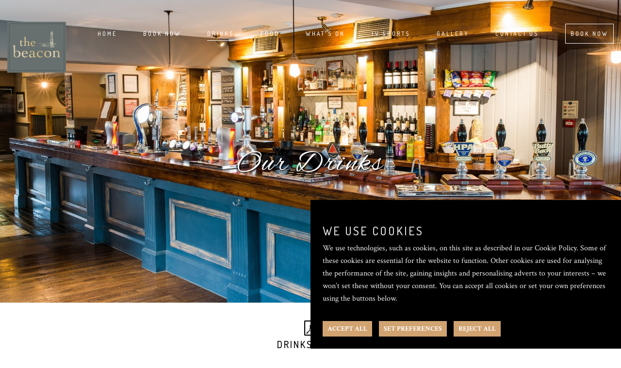

--- FILE ---
content_type: text/html
request_url: https://www.beaconhotelshrewsbury.co.uk/drinks
body_size: 14749
content:
<!DOCTYPE html> <html lang="en-US"> <head> <meta charset="UTF-8"> <meta name="viewport" content="width=device-width, initial-scale=1, maximum-scale=1, user-scalable=no"> <title>Beacon Hotel</title> <meta name="description" content=""> <meta name="title" content="Drinks | Beacon Hotel, Shrewsbury"/> <meta name="author" content="Inapub"> <meta name="Keywords" content="Pub, Cask Ale, Real Ale, Shrewsbury, Family Friendly, Sport"/> <link href="https://www.beaconhotelshrewsbury.co.uk/templates/websites/websitevenue2/elegance/styles/default/style.css?v=0.52" rel="stylesheet"/> <link rel='stylesheet' id='contact-form-7-css' href='https://www.beaconhotelshrewsbury.co.uk/templates/Websites/WebsiteVenue2/Elegance/css/styles.css?ver=1.12' type='text/css' media='all'/> <link rel='stylesheet' id='rs-plugin-settings-css' href='https://www.beaconhotelshrewsbury.co.uk/templates/Websites/WebsiteVenue2/Elegance/css/settings.css' type='text/css' media='all'/> <link rel='stylesheet' id='pradise-fonts-css' href='//fonts.googleapis.com/css?family=Crimson+Text%3A400%2C400italic%2C700italic%2C700%7CDosis%3A400%2C500%2C700%7CAlex+Brush&#038;ver=1.0.0' type='text/css' media='all'/> <link href="https://maxcdn.bootstrapcdn.com/font-awesome/4.6.3/css/font-awesome.min.css" rel="stylesheet" integrity="sha384-T8Gy5hrqNKT+hzMclPo118YTQO6cYprQmhrYwIiQ/3axmI1hQomh7Ud2hPOy8SP1" crossorigin="anonymous"> <link rel='stylesheet' id='slick-css' href='https://www.beaconhotelshrewsbury.co.uk/templates/Websites/WebsiteVenue2/Elegance/css/slick.css?ver=1.5.8' type='text/css' media='all'/> <link rel='stylesheet' id='magnific-popup-css' href='https://www.beaconhotelshrewsbury.co.uk/templates/Websites/WebsiteVenue2/Elegance/css/magnific-popup.css?ver=1.1.0' type='text/css' media='all'/> <link rel='stylesheet' id='animate-css' href='https://www.beaconhotelshrewsbury.co.uk/templates/Websites/WebsiteVenue2/Elegance/css/animate.css?ver=4.3.5' type='text/css' media='all'/> <link rel='stylesheet' id='pradise-css' href='https://www.beaconhotelshrewsbury.co.uk/templates/Websites/WebsiteVenue2/Elegance/css/main.css?ver=1.0.17' type='text/css' media='all'/> <link rel='stylesheet' id='pradise-css' href='https://www.beaconhotelshrewsbury.co.uk/templates/Websites/WebsiteVenue2/Elegance/css/responsive.css?ver=1.0.2' type='text/css' media='all'/> <link rel='stylesheet' id='js_composer_front-css' href='https://www.beaconhotelshrewsbury.co.uk/templates/Websites/WebsiteVenue2/Elegance/css/js_composer_front_custom.css?ver=4.7.2' type='text/css' media='all'/> <link href="https://www.beaconhotelshrewsbury.co.uk/templates/Websites/WebsiteVenue2/Elegance/css/iap.custom.css?v2" rel="stylesheet"/> <script type='text/javascript' src='https://www.beaconhotelshrewsbury.co.uk/templates/Websites/WebsiteVenue2/Elegance/js/jquery.js'></script> <script type='text/javascript' src='https://www.beaconhotelshrewsbury.co.uk/templates/Websites/WebsiteVenue2/Elegance/js/jquery-migrate.min.js'></script> <script type='text/javascript' src='https://www.beaconhotelshrewsbury.co.uk/templates/Websites/WebsiteVenue2/Elegance/js/jquery.themepunch.tools.min.js'></script> <script type='text/javascript' src='https://www.beaconhotelshrewsbury.co.uk/templates/Websites/WebsiteVenue2/Elegance/js/jquery.themepunch.revolution.min.js'></script> <script type='text/javascript' src='https://www.beaconhotelshrewsbury.co.uk/templates/Websites/WebsiteVenue2/Elegance/js/modernizr-2.8.3.min.js'></script> <script type="text/javascript" src="/templates/websites/commonscripts/iap.templates.common.js"></script> <style>


        .site-logo img {
    max-height: 105px;
}
.site-logo {
    overflow: visible;
}
h5.awe-catalogue-title {
    display: none;
}
    </style> <style>
		.container.site-header-new {
			width: 100%;
		}
		
		@media (max-width: 767px) {
			.site-logo img {
				max-height: 70px !important;
			}
	  }
	</style> <script>
        function fnToggleBookingMenu() {
            debugger;
            let isOpen = jQuery('#dvBookingMenu').hasClass("open");

            if (isOpen) {
                jQuery('#dvBookingMenu').removeClass("open");
            }
            else {
                jQuery('#dvBookingMenu').addClass("open");
            }
        }
		
		jQuery(document).ready(function() {
			if(jQuery('.site-branding a').find('img').length == 0 && jQuery('.site-branding a').text().trim() == '') {
				jQuery('.site-branding').hide();
			}
		});
    </script> </head> <body class="home page page-id-28 page-template page-template-template-blank page-template-template-blank-php wpb-js-composer js-comp-ver-4.7.2 vc_responsive"> <div id="loading"> <div class="loading-image"> <img alt="" src="/uploads/ZEjVEjlXg/logo.jpg"/> </div> </div> <nav id="offcanvas-menu" class="slideout-menu"> <ul id="menu-navbar-menu" class="menu"></ul> </nav> <div id="wrapper" class="site site-with-jumbotron"> <header id="masthead" class="site-header"> <nav id="site-navigation" class="main-navigation main-navigation-fixed"> <div class="container site-header-new"> <div class="navigation-container "> <div class="navigation-header"> <button type="button" id="slideout-toggle" class="navigation-toggle" aria-controls="primary-menu" aria-expanded="false"> <span class="sr-only">Menu</span> <i class="fa fa-bars"></i> </button> <div class="site-branding"> <a href="./index" title="Beacon Hotel" class="site-logo" rel="home"> <img alt="" src="/uploads/ZEjVEjlXg/logo.jpg"/> </a> </div> </div> <ul id="primary-menu" class="menu navigation-menu"> <li class="menu-item"><a href="https://www.beaconhotelshrewsbury.co.uk/index">Home</a> </li> <li class="menu-item"><a href="https://www.beaconhotelshrewsbury.co.uk/book-now">Book Now</a> </li> <li class="menu-item"><a href="https://www.beaconhotelshrewsbury.co.uk/drinks">Drinks</a> </li> <li class="menu-item"><a href="https://www.beaconhotelshrewsbury.co.uk/food">Food</a> </li> <li class="menu-item"><a href="https://www.beaconhotelshrewsbury.co.uk/events">What's On</a> </li> <li class="menu-item"><a href="https://www.beaconhotelshrewsbury.co.uk/tv-sports">TV Sports</a> </li> <li class="menu-item"><a href="https://www.beaconhotelshrewsbury.co.uk/gallery">Gallery</a> </li> <li class="menu-item"><a href="https://www.beaconhotelshrewsbury.co.uk/contactus">Contact Us</a> </li> <li class="menu-item el-bookingbtn "> <a href="https://events-widget.liveres.co.uk/widget.html?siteId=9cb9b7fa-9218-4a87-8b41-b89202394136" target="_blank">Book Now</a> </li> <li class="menu-item dropdown hidecontactbtn"> <a href="javascript:void(0);" class="dropbtn">Book Now <i class="fa fa-chevron-up" aria-hidden="true" style="display:none;"></i> <i class="fa fa-chevron-down" aria-hidden="true"></i></a> <div class="dropdown-content"> <a target="_blank" href="xxxTableMenuUrlxxx">Table</a> <a target="_blank" href="xxxRoomBookingUrlxxx">Room</a> </div> </li> <li class="menu-item hidecontactbtn mobileonly "><a href="xxxTableMenuUrlxxx" target="_blank">Table Bookings</a> </li> <li class="menu-item hidecontactbtn mobileonly "><a href="xxxRoomBookingUrlxxx" target="_blank">Room Bookings</a> </li> </ul> </div> </div> </nav> </header> <div class="site-container"> <div id="site-content" class="site-content "> <div id="primary" class="content-area page-blank"> <main id="main" class="site-main"> <div class="drinks page type-page status-publish hentry"> <div style="background-image: url('https://images.cdn.inapub.co.uk/photos/cd9ce83b226b46dca13180a7d23ce14c.jpg?width=1920&height=1080&mode=max');width: 100vw;margin-left: calc((100% - 100vw) / 2);background-size: cover;" class="vc_row wpb_row vc_row-fluid ph-150 mb-0 vc_general headerimgcontainer" style="height: 500px;"> <div class="wpb_column vc_column_container vc_col-sm-12"> <div class="wpb_wrapper"> <div class="awe-heading awe-heading-light text-center" style="margin-top: 120px;"> <div class="awe-heading-header"> <h2 class="awe-heading-title text-shadow">Our Drinks</h2> </div> </div> </div> </div> </div> <div class="vc_row-full-width"></div> <div class="vc_row wpb_row vc_row-fluid pdf-row"> <div class="wpb_column vc_column_container vc_col-sm-12 text-center elgpdfmenu"> <div class="wpb_wrapper elgmenuheader" style="display:none; margin-bottom:20px;"> <div class="awe-heading text-center awe-heading-underline awe-heading-dark"> <div class="awe-heading-header"> <h2 class="awe-heading-title">Our Menus</h2> </div> </div> </div> <div class="drinks pdf" style="padding-top:10px"> <a href="https://www.inapub.co.uk/uploads/dbfiles/0_638984580835135297.pdf " target="_blank" class="foodmenuelgold"> <i class="fa fa-file-pdf-o fa-2x"></i> <h3 class="name" style="margin-top: 2px;padding-bottom: 20px;">Drinks Menu</h3> </a> <a style="display:none;" class="menutitemelg vc_general vc_btn3 vc_btn3-size-sm vc_btn3-shape-rounded vc_btn3-style-pradise-btn vc_btn3-color-grey menutitemelg" href="https://www.inapub.co.uk/uploads/dbfiles/0_638984580835135297.pdf " target="_blank">Drinks Menu</a> </div> </div> </div> <div class="vc_row wpb_row vc_row-fluid ph-100 drinkelgnew"> <div class="wpb_column vc_column_container vc_col-sm-6 vc_col-sm-offset-3"> <div class="wpb_wrapper"> <div class="awe-heading text-center awe-heading-underline awe-heading-dark elgnewtheme" style="display:none;"> <div class="awe-heading-header"> <h2 class="awe-heading-title">Our Menus</h2> </div> </div> <div class="awe-catalogue-container-left awe-catalogue-container"> <div class="awe-catalogue-contents"> <div class="awe-catalogue"> <h4 class="awe-catalogue-title">Guinness Draught</h4> <h5 class="awe-catalogue-title">Guinness</h5> <p class="awe-catalogue-description">One of the world's best-loved beers, with sweet smelling aromas of coffee and malt, from the first velvety sip to the last, lingering drop, every deep-dark satisfying mouthful in between is pure beauty… pure Guinness.</p> <div class="awe-catalogue-price"> <span class="amount ">4.2%</span> </div> </div> <div class="awe-catalogue"> <h4 class="awe-catalogue-title">Carling</h4> <h5 class="awe-catalogue-title">Carling</h5> <p class="awe-catalogue-description">Carling has been Britain’s best selling lager for more than three decades. It is brewed to have the perfect balance of sweetness & bitterness ensuring it is as brilliantly refreshing from the first sip to the last.</p> <div class="awe-catalogue-price"> <span class="amount ">4.1%</span> </div> </div> <div class="awe-catalogue"> <h4 class="awe-catalogue-title">Stella Artois</h4> <h5 class="awe-catalogue-title">Stella Artois</h5> <p class="awe-catalogue-description">Stella Artois is one of the world’s best-selling beers and is enjoyed in more than 80 countries. Its full, characteristic flavour and high quality is assured through a superior brewing process and by using the finest ingredients available.</p> <div class="awe-catalogue-price"> <span class="amount ">4.8%</span> </div> </div> <div class="awe-catalogue"> <h4 class="awe-catalogue-title">Birra Moretti</h4> <h5 class="awe-catalogue-title">Heineken</h5> <p class="awe-catalogue-description">The ultimate Italian lager since 1859, Birra Moretti’s special blend of high quality hops creates a smooth, full bodied beer with wholemeal bread top notes which are cut by a delicate citrus note.</p> <div class="awe-catalogue-price"> <span class="amount ">4.6%</span> </div> </div> <div class="awe-catalogue"> <h4 class="awe-catalogue-title">Madrí Excepcional</h4> <h5 class="awe-catalogue-title">Molson Coors</h5> <p class="awe-catalogue-description">Full of flavour and aroma with a light golden colour. Crisp, clean and refreshing, Madri Excepcional has a smooth, well-rounded taste profile with a short, bitter finish.</p> <div class="awe-catalogue-price"> <span class="amount ">4.6%</span> </div> </div> <div class="awe-catalogue"> <h4 class="awe-catalogue-title">Estrella Galicia</h4> <h5 class="awe-catalogue-title">S.A. Damm</h5> <p class="awe-catalogue-description">Estrella Galicia is a brand of pale lager beer, manufactured by the company Hijos de Rivera Brewery, and located in A Coruña, Galicia, Spain.</p> <div class="awe-catalogue-price"> <span class="amount ">4.7%</span> </div> </div> <div class="awe-catalogue"> <h4 class="awe-catalogue-title">Neck Oil</h4> <h5 class="awe-catalogue-title">Beavertown Brewery</h5> <p class="awe-catalogue-description">Our all day, everyday, session drinking IPA. A blend of 7 American & Austrian hops, pineapple and orange citrus aroma, Passion fruit & grapefruit flavour with a refreshing, dry, crisp finish.</p> <div class="awe-catalogue-price"> <span class="amount ">4.3%</span> </div> </div> <div class="awe-catalogue"> <h4 class="awe-catalogue-title">Peroni, Nastro Azzurro</h4> <h5 class="awe-catalogue-title">Miller Brands UK</h5> <p class="awe-catalogue-description">Brewed from the finest spring planted barley malts, Peroni has a unique balanced taste with a delicate aroma arising from the hops of the most exclusive varieties.</p> <div class="awe-catalogue-price"> <span class="amount ">5.1%</span> </div> </div> <div class="awe-catalogue"> <h4 class="awe-catalogue-title">Greene King IPA</h4> <h5 class="awe-catalogue-title">Greene King PLC</h5> <p class="awe-catalogue-description">An easy drinking, refreshing IPA with a hoppy taste, and aroma to give a clean dry finish</p> <div class="awe-catalogue-price"> <span class="amount ">3.6%</span> </div> </div> <div class="awe-catalogue"> <h4 class="awe-catalogue-title">Oracle</h4> <h5 class="awe-catalogue-title">Salopian Brewing Company Ltd</h5> <p class="awe-catalogue-description">Oracle is a crisp, sparklingly sunflower gold ale with a striking hop profile. Dry and refreshing with a long citrus aromatic finish.</p> <div class="awe-catalogue-price"> <span class="amount ">4.0%</span> </div> </div> <div class="awe-catalogue"> <h4 class="awe-catalogue-title">Butty Bach</h4> <h5 class="awe-catalogue-title">Wye Valley Brewery Ltd</h5> <p class="awe-catalogue-description">‘Butty Bach’ is Welsh term meaning ‘little friend’. This full-bodied, smooth and satisfying premium ale is burnished gold in colour, and certainly has made a few friends in its time</p> <div class="awe-catalogue-price"> <span class="amount ">4.5%</span> </div> </div> <div class="awe-catalogue"> <h4 class="awe-catalogue-title">HPA</h4> <h5 class="awe-catalogue-title">Wye Valley Brewery Ltd</h5> <p class="awe-catalogue-description">HPA is an easy-going real ale that brings people together. Our brewers have let locally grown Target and Celeia hops hang out with Maris Otter pale malt to give this understated brew its pale straw colour, citrus hop aroma and a balanced bitter finish.</p> <div class="awe-catalogue-price"> <span class="amount ">4.0%</span> </div> </div> <div class="awe-catalogue"> <h4 class="awe-catalogue-title">Ludlow Gold</h4> <h5 class="awe-catalogue-title">Ludlow Brewing Co.</h5> <p class="awe-catalogue-description">Our first and original brew. This traditional golden ale has a papaya, pineapple and lemon aroma coupled with a soft, full bodied and creamy taste.</p> <div class="awe-catalogue-price"> <span class="amount ">4.2%</span> </div> </div> <div class="awe-catalogue"> <h4 class="awe-catalogue-title">Guinness 0.0</h4> <h5 class="awe-catalogue-title">Guinness</h5> <p class="awe-catalogue-description">Guinness Draught 0.0% Non-Alcoholic Beer is a non-alcoholic beer with the same smooth taste, perfectly balanced flavour and unique dark colour of Guinness, without the alcohol. The brewing process starts just as it always has, but with Guinness 0.0% the alcohol is gently removed through a cold filtration method. This helps to preserve its natural flavour, ensuring that the all important sweetness of the malt, the bitterness of the hops and the unique Guinness roasted barley flavours are all perfectly balanced.</p> <div class="awe-catalogue-price"> <span class="amount ">0.0%</span> </div> </div> <div class="awe-catalogue"> <h4 class="awe-catalogue-title">Heineken 0.0%</h4> <h5 class="awe-catalogue-title">Heineken</h5> <p class="awe-catalogue-description">Alcohol Free Beer with Natural Flavourings Brewing a great tasting alcohol free beer, is it even possible? Our master brewers started from zero and spent years exploring, brewing and tasting before they finally created a recipe defined by its refreshing fruity notes and soft malty body - perfectly balanced with only 69 calories. Heineken 0.0 is a refreshing alcohol free beer characterised by fruity and fresh malt notes and a light body. At just 69 calories this is a great refreshing drink for all.</p> <div class="awe-catalogue-price"> <span class="amount ">0.0%</span> </div> </div> <div class="awe-catalogue"> <h4 class="awe-catalogue-title">Aspall Cyder</h4> <h5 class="awe-catalogue-title">Aspall Cyder</h5> <p class="awe-catalogue-description">A crisp, medium dry cyder with a delicate aroma and taste of fresh pressed apples. Crafted at the original Cyder House, Suffolk. Fruity, dry, racy, thirst-quenching, lip-smacking.</p> <div class="awe-catalogue-price"> <span class="amount ">4.5%</span> </div> </div> <div class="awe-catalogue"> <h4 class="awe-catalogue-title">Strongbow</h4> <h5 class="awe-catalogue-title">Heineken</h5> <p class="awe-catalogue-description">Strongbow gets its distinctive flavour and cut-through refreshment through the unique blends of bittersweet British cider apples from our Herefordshire orchards.</p> <div class="awe-catalogue-price"> <span class="amount ">4.5%</span> </div> </div> <div class="awe-catalogue"> <h4 class="awe-catalogue-title">Thatchers Haze</h4> <h5 class="awe-catalogue-title">Thatchers Cider</h5> <p class="awe-catalogue-description">Thatchers Haze is a cloudy premium cider bursting with apple flavour.</p> <div class="awe-catalogue-price"> <span class="amount ">4.5%</span> </div> </div> <div class="awe-catalogue"> <h4 class="awe-catalogue-title">Bulmers</h4> <h5 class="awe-catalogue-title">Heineken</h5> <p class="awe-catalogue-description">Bulmers Original Cider at 4.5% ABV offers a fantastic combination of softer culinary apples and sharper bittersweet apples, providing a cider rich in depth and character.</p> <div class="awe-catalogue-price"> <span class="amount ">4.5%</span> </div> </div> <div class="awe-catalogue"> <h4 class="awe-catalogue-title">Inch's Cider Bottle</h4> <h5 class="awe-catalogue-title"></h5> <p class="awe-catalogue-description"></p> <div class="awe-catalogue-price"> <span class="amount hidden">%</span> </div> </div> <div class="awe-catalogue"> <h4 class="awe-catalogue-title">Old Mout Berries & Cherries</h4> <h5 class="awe-catalogue-title">Heineken</h5> <p class="awe-catalogue-description">This tasty tipple occurred when our crisp apples met their match with a handful of ripe berries and cherries.</p> <div class="awe-catalogue-price"> <span class="amount ">4%</span> </div> </div> <div class="awe-catalogue"> <h4 class="awe-catalogue-title">Old Mout Berries & Cherries Alcohol Free Fruit Cider</h4> <h5 class="awe-catalogue-title">Heineken</h5> <p class="awe-catalogue-description">This tasty tipple occurred when our crisp apples met their match with a handful of ripe berries and cherries.</p> <div class="awe-catalogue-price"> <span class="amount ">0.0%</span> </div> </div> <div class="awe-catalogue"> <h4 class="awe-catalogue-title">Kissing Tree Zinfandel Rose</h4> <h5 class="awe-catalogue-title"></h5> <p class="awe-catalogue-description">A luscious Zinfandel Rosé with grapes from sunny California bursting with ripe aromas of wild strawberries and exotic fruits. This bouquet follows through to the taste and is balanced with a refreshing, clean and lengthy finish. California, USA</p> <div class="awe-catalogue-price"> <span class="amount ">10.5%%</span> </div> </div> <div class="awe-catalogue"> <h4 class="awe-catalogue-title">Camarada Malbec</h4> <h5 class="awe-catalogue-title"></h5> <p class="awe-catalogue-description"> Tasty rich forest fruit flavours mingle with delicious freshness. Full bodied with ripe berry fruit and a smooth finish. Argentina.</p> <div class="awe-catalogue-price"> <span class="amount ">13%%</span> </div> </div> <div class="awe-catalogue"> <h4 class="awe-catalogue-title">Casa De Rossa Pinot Grigio</h4> <h5 class="awe-catalogue-title"></h5> <p class="awe-catalogue-description"> Casa de Rossa Pinot Grigio Colour: bright straw-yellow. Fruity, with a characteristic bouquet. Dry and balanced, with an inviting fruity flavour. Excellent with pasta, risotto, light meal, seafood and shellfish. Italy.</p> <div class="awe-catalogue-price"> <span class="amount ">12%%</span> </div> </div> <div class="awe-catalogue"> <h4 class="awe-catalogue-title">Cassa De Rossa Pinot Grigio Blush</h4> <h5 class="awe-catalogue-title"></h5> <p class="awe-catalogue-description"> Colour: pink. Lovely pink colour. On the palate it is silky and sooth, with crisp and raspberry flavours. Excellent with pasta, risotto, light meal, seafood and shellfish. Italy</p> <div class="awe-catalogue-price"> <span class="amount ">12%%</span> </div> </div> <div class="awe-catalogue"> <h4 class="awe-catalogue-title">De Bortoli Willowglen Gewurztraminer Riesling</h4> <h5 class="awe-catalogue-title"></h5> <p class="awe-catalogue-description">Tropical notes are intense in this blend that shows the sweet, white, soft pulp of the lychee as well as the delicate notes of rose water. Hint of Turkish delight aromatics. Australia</p> <div class="awe-catalogue-price"> <span class="amount ">11.5%%</span> </div> </div> <div class="awe-catalogue"> <h4 class="awe-catalogue-title">Frunza Pinot Noir</h4> <h5 class="awe-catalogue-title"></h5> <p class="awe-catalogue-description">On the nose it is dark and rich, with layers of complex black cherry, raspberry and cinnamon. On the palate, black fruits with pretty fruit cake and spicy aromatics. Lingering aftertaste. Romania.</p> <div class="awe-catalogue-price"> <span class="amount ">12.5%</span> </div> </div> <div class="awe-catalogue"> <h4 class="awe-catalogue-title">Homeward Bound Chardonnay</h4> <h5 class="awe-catalogue-title"></h5> <p class="awe-catalogue-description">Bright and zesty, with flavours of white stone fruit and a citrus tang on the finish. On the nose, tropical aromas of melon and peach add texture and depth. Australia</p> <div class="awe-catalogue-price"> <span class="amount ">13.5%</span> </div> </div> <div class="awe-catalogue"> <h4 class="awe-catalogue-title">Homeward Bound Shiraz</h4> <h5 class="awe-catalogue-title"></h5> <p class="awe-catalogue-description">Deep and rich, the Citrus Tree shiraz has intense aromas of red and black berries and a smooth, textured palate that drips with juicy dark fruit, hints of chocolate, and a lively overtone of spice. Australia</p> <div class="awe-catalogue-price"> <span class="amount ">13.5%%</span> </div> </div> <div class="awe-catalogue"> <h4 class="awe-catalogue-title">Kissing Tree Merlot</h4> <h5 class="awe-catalogue-title"></h5> <p class="awe-catalogue-description">A soft and vibrant merlot with an appealing deep crimson colour. Crunchy blackberry and plum notes dominate the nose with fresh and vibrant berry fruits on the palate. Chile.</p> <div class="awe-catalogue-price"> <span class="amount ">13%%</span> </div> </div> <div class="awe-catalogue"> <h4 class="awe-catalogue-title">Kissing Tree Sauvignon Blanc</h4> <h5 class="awe-catalogue-title"></h5> <p class="awe-catalogue-description">This Chilean white wine is a classic example of the fresh fruity style of Sauvignon Blanc.The bouquet follows through to the taste with enticing and fresh aromas which are well balanced with wonderfully lush gooseberry flavours with hints of pineapple in the background. Chile</p> <div class="awe-catalogue-price"> <span class="amount ">12.5%%</span> </div> </div> <div class="awe-catalogue"> <h4 class="awe-catalogue-title">Prosecco</h4> <h5 class="awe-catalogue-title"></h5> <p class="awe-catalogue-description">This sparkling wine is straw yellow in colour and has a fine and persistent prologue. It has an aromatic bouquet, fruity and floral with reminiscences of acacia flowers and wisteria. Refreshing on the palate with balanced acidity and pleasant dry aftertaste. Italy</p> <div class="awe-catalogue-price"> <span class="amount ">11%%</span> </div> </div> <div class="awe-catalogue"> <h4 class="awe-catalogue-title">Ramon Bilbao Rioja</h4> <h5 class="awe-catalogue-title"></h5> <p class="awe-catalogue-description">Simple and easy-drinking, with subtle aromas of ripened blackcurrants and raspberries leading to a fresh and structured palate, full to the brim with red berries. Spain</p> <div class="awe-catalogue-price"> <span class="amount ">14%%</span> </div> </div> <div class="awe-catalogue"> <h4 class="awe-catalogue-title">Rose Prosecco</h4> <h5 class="awe-catalogue-title"></h5> <p class="awe-catalogue-description">Pale pink with garnet reflections. The delicate aromatic vein blends with the elegant and fruity notes. Lively with a pleasant minerality. A balanced encounter between the typical aromatic note and the slightly bitter vein. Pleasant, clear and clean aftertaste. Italy</p> <div class="awe-catalogue-price"> <span class="amount ">11%%</span> </div> </div> <div class="awe-catalogue"> <h4 class="awe-catalogue-title">Apple Juice</h4> <h5 class="awe-catalogue-title"></h5> <p class="awe-catalogue-description"></p> <div class="awe-catalogue-price"> <span class="amount hidden">%</span> </div> </div> <div class="awe-catalogue"> <h4 class="awe-catalogue-title">Appletiser</h4> <h5 class="awe-catalogue-title"></h5> <p class="awe-catalogue-description"></p> <div class="awe-catalogue-price"> <span class="amount hidden">%</span> </div> </div> <div class="awe-catalogue"> <h4 class="awe-catalogue-title">Blackcurrant Soda/Squash</h4> <h5 class="awe-catalogue-title"></h5> <p class="awe-catalogue-description"></p> <div class="awe-catalogue-price"> <span class="amount hidden">%</span> </div> </div> <div class="awe-catalogue"> <h4 class="awe-catalogue-title">Britvic Cranberry Juice</h4> <h5 class="awe-catalogue-title"></h5> <p class="awe-catalogue-description"></p> <div class="awe-catalogue-price"> <span class="amount hidden">%</span> </div> </div> <div class="awe-catalogue"> <h4 class="awe-catalogue-title">Coca Cola</h4> <h5 class="awe-catalogue-title"></h5> <p class="awe-catalogue-description">Regular/Large</p> <div class="awe-catalogue-price"> <span class="amount hidden">%</span> </div> </div> <div class="awe-catalogue"> <h4 class="awe-catalogue-title">Coke Zero</h4> <h5 class="awe-catalogue-title"></h5> <p class="awe-catalogue-description">Regular/Large</p> <div class="awe-catalogue-price"> <span class="amount hidden">%</span> </div> </div> <div class="awe-catalogue"> <h4 class="awe-catalogue-title">Corona Cero 0.0%</h4> <h5 class="awe-catalogue-title"></h5> <p class="awe-catalogue-description"></p> <div class="awe-catalogue-price"> <span class="amount hidden">%</span> </div> </div> <div class="awe-catalogue"> <h4 class="awe-catalogue-title">Cravendale Milk Bottle</h4> <h5 class="awe-catalogue-title"></h5> <p class="awe-catalogue-description"></p> <div class="awe-catalogue-price"> <span class="amount hidden">%</span> </div> </div> <div class="awe-catalogue"> <h4 class="awe-catalogue-title">Diet Coke</h4> <h5 class="awe-catalogue-title"></h5> <p class="awe-catalogue-description">Regular/Large</p> <div class="awe-catalogue-price"> <span class="amount hidden">%</span> </div> </div> <div class="awe-catalogue"> <h4 class="awe-catalogue-title">Estrella Galicia Gluten Free</h4> <h5 class="awe-catalogue-title"></h5> <p class="awe-catalogue-description"></p> <div class="awe-catalogue-price"> <span class="amount hidden">%</span> </div> </div> <div class="awe-catalogue"> <h4 class="awe-catalogue-title">Fanta</h4> <h5 class="awe-catalogue-title"></h5> <p class="awe-catalogue-description"></p> <div class="awe-catalogue-price"> <span class="amount hidden">%</span> </div> </div> <div class="awe-catalogue"> <h4 class="awe-catalogue-title">Fentiman's Ginger Beer</h4> <h5 class="awe-catalogue-title"></h5> <p class="awe-catalogue-description"></p> <div class="awe-catalogue-price"> <span class="amount hidden">%</span> </div> </div> <div class="awe-catalogue"> <h4 class="awe-catalogue-title">Fentiman's Sparkling Elderflower</h4> <h5 class="awe-catalogue-title"></h5> <p class="awe-catalogue-description"></p> <div class="awe-catalogue-price"> <span class="amount hidden">%</span> </div> </div> <div class="awe-catalogue"> <h4 class="awe-catalogue-title">Fever Tree Elderflower Tonic Water</h4> <h5 class="awe-catalogue-title"></h5> <p class="awe-catalogue-description"></p> <div class="awe-catalogue-price"> <span class="amount hidden">%</span> </div> </div> <div class="awe-catalogue"> <h4 class="awe-catalogue-title">Fever Tree Ginger Ale</h4> <h5 class="awe-catalogue-title"></h5> <p class="awe-catalogue-description"></p> <div class="awe-catalogue-price"> <span class="amount hidden">%</span> </div> </div> <div class="awe-catalogue"> <h4 class="awe-catalogue-title">Fever Tree Indian Tonic Water</h4> <h5 class="awe-catalogue-title"></h5> <p class="awe-catalogue-description"></p> <div class="awe-catalogue-price"> <span class="amount hidden">%</span> </div> </div> <div class="awe-catalogue"> <h4 class="awe-catalogue-title">Fever Tree Mediterranean Tonic Water</h4> <h5 class="awe-catalogue-title"></h5> <p class="awe-catalogue-description"></p> <div class="awe-catalogue-price"> <span class="amount hidden">%</span> </div> </div> <div class="awe-catalogue"> <h4 class="awe-catalogue-title">Fever Tree Slim Tonic Water</h4> <h5 class="awe-catalogue-title"></h5> <p class="awe-catalogue-description"></p> <div class="awe-catalogue-price"> <span class="amount hidden">%</span> </div> </div> <div class="awe-catalogue"> <h4 class="awe-catalogue-title">Fruit Shoot Blackcurrant</h4> <h5 class="awe-catalogue-title"></h5> <p class="awe-catalogue-description"></p> <div class="awe-catalogue-price"> <span class="amount hidden">%</span> </div> </div> <div class="awe-catalogue"> <h4 class="awe-catalogue-title">Fruit Shoot Orange</h4> <h5 class="awe-catalogue-title"></h5> <p class="awe-catalogue-description"></p> <div class="awe-catalogue-price"> <span class="amount hidden">%</span> </div> </div> <div class="awe-catalogue"> <h4 class="awe-catalogue-title">J20 Apple & Mango</h4> <h5 class="awe-catalogue-title"></h5> <p class="awe-catalogue-description"></p> <div class="awe-catalogue-price"> <span class="amount hidden">%</span> </div> </div> <div class="awe-catalogue"> <h4 class="awe-catalogue-title">J20 Apple & Raspberry</h4> <h5 class="awe-catalogue-title"></h5> <p class="awe-catalogue-description"></p> <div class="awe-catalogue-price"> <span class="amount hidden">%</span> </div> </div> <div class="awe-catalogue"> <h4 class="awe-catalogue-title">J20 Orange & Passionfruit </h4> <h5 class="awe-catalogue-title"></h5> <p class="awe-catalogue-description"></p> <div class="awe-catalogue-price"> <span class="amount hidden">%</span> </div> </div> <div class="awe-catalogue"> <h4 class="awe-catalogue-title">Lime Soda/Squash</h4> <h5 class="awe-catalogue-title"></h5> <p class="awe-catalogue-description"></p> <div class="awe-catalogue-price"> <span class="amount hidden">%</span> </div> </div> <div class="awe-catalogue"> <h4 class="awe-catalogue-title">Monster Mango Loco</h4> <h5 class="awe-catalogue-title"></h5> <p class="awe-catalogue-description"></p> <div class="awe-catalogue-price"> <span class="amount hidden">%</span> </div> </div> <div class="awe-catalogue"> <h4 class="awe-catalogue-title">Monster Original</h4> <h5 class="awe-catalogue-title"></h5> <p class="awe-catalogue-description"></p> <div class="awe-catalogue-price"> <span class="amount hidden">%</span> </div> </div> <div class="awe-catalogue"> <h4 class="awe-catalogue-title">Monster Pipeline Punch</h4> <h5 class="awe-catalogue-title"></h5> <p class="awe-catalogue-description"></p> <div class="awe-catalogue-price"> <span class="amount hidden">%</span> </div> </div> <div class="awe-catalogue"> <h4 class="awe-catalogue-title">Orange Juice</h4> <h5 class="awe-catalogue-title"></h5> <p class="awe-catalogue-description"></p> <div class="awe-catalogue-price"> <span class="amount hidden">%</span> </div> </div> <div class="awe-catalogue"> <h4 class="awe-catalogue-title">Orange Soda/Squash</h4> <h5 class="awe-catalogue-title"></h5> <p class="awe-catalogue-description"></p> <div class="awe-catalogue-price"> <span class="amount hidden">%</span> </div> </div> <div class="awe-catalogue"> <h4 class="awe-catalogue-title">Peroni 0.0%</h4> <h5 class="awe-catalogue-title"></h5> <p class="awe-catalogue-description"></p> <div class="awe-catalogue-price"> <span class="amount hidden">%</span> </div> </div> <div class="awe-catalogue"> <h4 class="awe-catalogue-title">Red Bull</h4> <h5 class="awe-catalogue-title"></h5> <p class="awe-catalogue-description"></p> <div class="awe-catalogue-price"> <span class="amount hidden">%</span> </div> </div> <div class="awe-catalogue"> <h4 class="awe-catalogue-title">San Miguel 0.0%</h4> <h5 class="awe-catalogue-title"></h5> <p class="awe-catalogue-description"></p> <div class="awe-catalogue-price"> <span class="amount hidden">%</span> </div> </div> <div class="awe-catalogue"> <h4 class="awe-catalogue-title">Schweppes Pineapple Juice</h4> <h5 class="awe-catalogue-title"></h5> <p class="awe-catalogue-description"></p> <div class="awe-catalogue-price"> <span class="amount hidden">%</span> </div> </div> <div class="awe-catalogue"> <h4 class="awe-catalogue-title">Schweppes Tomato Juice</h4> <h5 class="awe-catalogue-title"></h5> <p class="awe-catalogue-description"></p> <div class="awe-catalogue-price"> <span class="amount hidden">%</span> </div> </div> <div class="awe-catalogue"> <h4 class="awe-catalogue-title">Schweppes Tropical Soda</h4> <h5 class="awe-catalogue-title"></h5> <p class="awe-catalogue-description"></p> <div class="awe-catalogue-price"> <span class="amount hidden">%</span> </div> </div> <div class="awe-catalogue"> <h4 class="awe-catalogue-title">Sparkling Water</h4> <h5 class="awe-catalogue-title"></h5> <p class="awe-catalogue-description"></p> <div class="awe-catalogue-price"> <span class="amount hidden">%</span> </div> </div> <div class="awe-catalogue"> <h4 class="awe-catalogue-title">Still Water</h4> <h5 class="awe-catalogue-title"></h5> <p class="awe-catalogue-description"></p> <div class="awe-catalogue-price"> <span class="amount hidden">%</span> </div> </div> <div class="awe-catalogue"> <h4 class="awe-catalogue-title">Thatchers 0.0%</h4> <h5 class="awe-catalogue-title"></h5> <p class="awe-catalogue-description"></p> <div class="awe-catalogue-price"> <span class="amount hidden">%</span> </div> </div> <div class="awe-catalogue"> <h4 class="awe-catalogue-title">Vimto</h4> <h5 class="awe-catalogue-title"></h5> <p class="awe-catalogue-description"></p> <div class="awe-catalogue-price"> <span class="amount hidden">%</span> </div> </div> <div class="awe-catalogue"> <h4 class="awe-catalogue-title">VK Blue 275ml</h4> <h5 class="awe-catalogue-title"></h5> <p class="awe-catalogue-description"></p> <div class="awe-catalogue-price"> <span class="amount ">3.4%%</span> </div> </div> </div> </div> </div> </div> <div class="wpb_column vc_column_container vc_col-sm-12 elgoldtheme" style="margin-bottom: 50px;"> <div class="wpb_wrapper"> <div class="awe-divider-times text-center"> <div class="times"></div> </div> </div> </div> </div> </div> </main> </div> </div> </div> <footer id="colophon" class="site-footer"> <div class="footer-top"> <div class="container"> <div class="row"> <div class="col-lg-8 col-lg-offset-2"> <div class="awe-heading footer-heading"> <div class="awe-heading-header awe-heading-underline"> <h2 class="awe-heading-title">Find us</h2> <p class="awe-heading-subtitle">CONTACT</p> </div> </div> <div class="footer-widgets"> <div class="row"> <div class="fdivider"><span class="times times-light"></span></div> <div class="col-sm-6"> <div class="fwidget-left"> <div id="text-2" class="widget widget_text"> <h3 class="widget-title">Contact Information</h3> <div class="textwidget"> <p>Copthorne Road, Shrewsbury, Shropshire, SY3&nbsp;8LP</p> <p>01743 344286</p> <p><a href="mailto:info@beaconhotelshrewsbury.co.uk">info@beaconhotelshrewsbury.co.uk</a></p> </div> </div> <div id="widget-follow-us-3" class="widget awe-widget-follow-us"> <h3 class="widget-title">Follow Us</h3><ul> <li><a href="https://www.facebook.com/thebeacon.shrewsbury/" target="_blank"><i class="fa fa-facebook"></i></a></li> </ul> </div> </div> </div> <div class="fdivider"><span class="times times-light"></span></div> <div class="col-sm-6"> <div class="fwidget-right"> <div id="text-3" class="widget widget_text opening-times"> <h3 class="widget-title">Opening Times</h3> <div class="textwidget"> <p>Mon - Sun: <span class='times'>12:00 - 23:00</span></p> </div> </div> <div class="widget widget_text opening-times"> <h3 class="widget-title">Food Served</h3> <div class="textwidget"> <p>Mon - Sat: <span class='times'>12:00 - 21:00</span><br/>Sun: <span class='times'>12:00 - 20:00</span></p> </div> </div> </div> </div> </div> </div> </div> </div> </div> </div> <script>jQuery(function ($) { if (!$('.footer-top').text().trim()) $('.footer-top').remove() });</script> <div class="footer-under"> <a href="#top" class="back-top"> <span class="sr-only">Back to top</span> </a> <div class="container"> <div class="footer-logo"> <a href="https://www.beaconhotelshrewsbury.co.uk/templates/Websites/WebsiteVenue2/Elegance/index" title="Pradise" class=""> <img alt="" src="/uploads/ZEjVEjlXg/logo.jpg"/> </a> </div> <div class="row"> <div class="site-info col-md-6 text-left"> <p>&copy; 2026 Beacon Hotel. All Rights Reserved. Poured by <a target="_blank" href="https://www.inapub.co.uk/products/websites">Inapub</a>.</p> </div> <div class="site-info col-md-6"> <p style="text-align: right;"> <a href="offers-terms" target="_blank" rel="noopener noreferrer">Offers Terms</a> | <a href="website-terms" target="_blank" rel="noopener noreferrer">Website Terms</a> | <a href="privacy-policy" target="_blank" rel="noopener noreferrer">Privacy Policy</a> | <a href="cookie-policy" target="_blank" rel="noopener noreferrer">Cookie Policy</a> | <a class="editcookiepref" href="Javascript:fnShowCookiePref()">Cookie Preferences</a> </p> </div> </div> </div> </div> </footer> </div> <script type='text/javascript' src='https://www.beaconhotelshrewsbury.co.uk/templates/Websites/WebsiteVenue2/Elegance/js/slick.min.js'></script> <script type='text/javascript' src='https://www.beaconhotelshrewsbury.co.uk/templates/Websites/WebsiteVenue2/Elegance/js/skrollr.min.js'></script> <script type='text/javascript' src='https://www.beaconhotelshrewsbury.co.uk/templates/Websites/WebsiteVenue2/Elegance/js/slideout.min.js'></script> <script type='text/javascript' src='https://www.beaconhotelshrewsbury.co.uk/templates/Websites/WebsiteVenue2/Elegance/js/bootstrap.min.js'></script> <script type='text/javascript' src='https://www.beaconhotelshrewsbury.co.uk/templates/Websites/WebsiteVenue2/Elegance/js/jquery.magnific-popup.min.js'></script> <script type='text/javascript' src='https://www.beaconhotelshrewsbury.co.uk/templates/Websites/WebsiteVenue2/Elegance/js/main.js'></script> <script type='text/javascript' src='https://www.beaconhotelshrewsbury.co.uk/templates/Websites/WebsiteVenue2/Elegance/js/js_composer_front.js'></script> <div class="cookies-wrpr" style="display:none;"> <h3> We use cookies </h3> <p>We use technologies, such as cookies, on this site as described in our Cookie Policy. Some of these cookies are essential for the website to function. Other cookies are used for analysing the performance of the site, gaining insights and personalising adverts to your interests – we won’t set these without your consent. You can accept all cookies or set your own preferences using the buttons below.</p> <div class="cookies-btn"> <button class="cc_b_ok" onclick="fnAddCookiesAll()">ACCEPT ALL</button> <button class="cc_b_ok ml-1" onclick="fnShowCookiePref()">SET PREFERENCES</button> <button class="cc_b_ok ml-1" onclick="fnRejectCookiesAll()">REJECT ALL</button> </div> </div> <div class="cookie-consent-preferences-overlay" style="display:none;"> <div class="cookies-preferences"> <div class="pre_head_title"><p>Inapub</p><h2>Cookies Preferences Center</h2></div> <div class="pre-tabs"> <div class="tab"> <button class="tablinks" onclick="openCity(event, 'Yourprivacy')" id="defaultOpen">Your privacy</button> <button class="tablinks" onclick="openCity(event, 'Strictlynecessory')">Strictly necessary cookies</button> <button class="tablinks" onclick="openCity(event, 'Functionalitycookies')">Functionality cookies</button> <button class="tablinks" onclick="openCity(event, 'Trackingcookies')">Tracking and performance cookies</button> <button class="tablinks" onclick="openCity(event, 'Targetingadvertisingcookies')">Targeting and advertising cookies</button> <button class="tablinks" onclick="openCity(event, 'Moreinformation')">More information</button> </div> <div id="Yourprivacy" class="tabcontent"> <h3>Your privacy is important to us</h3> <p>Cookies are very small text files that are stored on your computer when you visit a website. We use cookies for a variety of purposes and to enhance your online experience on our website (for example, to remember your account login details).</p> <p>You can change your preferences and decline certain types of cookies to be stored on your computer while browsing our website. You can also remove any cookies already stored on your computer, but keep in mind that deleting cookies may prevent you from using parts of our website.</p> </div> <div id="Strictlynecessory" class="tabcontent"> <h3>Strictly necessary cookies</h3> <p>These cookies are essential to provide you with services available through our website and to enable you to use certain features of our website.</p> <p>Without these cookies, we cannot provide you certain services on our website.</p> <label class="switch"> <input type="checkbox" id="stricltynecossorycoockiepref" checked disabled="disabled"> <span class="slider round"></span> <label for="stricltynecossorycoockiepref" class="is-active" style="width:100px;">Always active</label> </label> </div> <div id="Functionalitycookies" class="tabcontent"> <h3>Functionality cookies</h3> <p>These cookies are used to provide you with a more personalized experience on our website and to remember choices you make when you use our website.</p> <p>For example, we may use functionality cookies to remember your language preferences or remember your login details.</p> <label class="switch"> <input type="checkbox" id="functionalitycoockiepref" onclick="fnUpdateText(this)"> <span class="slider round"></span> <label for="functionalitycoockiepref" class="is-active">Inactive</label> </label> </div> <div id="Trackingcookies" class="tabcontent"> <h3>Tracking and performance cookies</h3> <p>These cookies are used to collect information to analyze the traffic to our website and how visitors are using our website.</p> <p>For example, these cookies may track things such as how long you spend on the website or the pages you visit which helps us to understand how we can improve our website site for you.</p> <p>The information collected through these tracking and performance cookies do not identify any individual visitor.</p> <label class="switch"> <input type="checkbox" id="trackingcoockiepref" onclick="fnUpdateText(this)"> <span class="slider round"></span> <label for="trackingcoockiepref" class="is-active">Inactive</label> </label> </div> <div id="Targetingadvertisingcookies" class="tabcontent"> <h3>Targeting and advertising cookies</h3> <p>These cookies are used to show advertising that is likely to be of interest to you based on your browsing habits.</p> <p>These cookies, as served by our content and/or advertising providers, may combine information they collected from our website with other information they have independently collected relating to your web browser's activities across their network of websites.</p> <p>If you choose to remove or disable these targeting or advertising cookies, you will still see adverts but they may not be relevant to you.</p> <label class="switch"> <input type="checkbox" id="targetingcoockiepref" onclick="fnUpdateText(this)"> <span class="slider round"></span> <label for="targetingcoockiepref" class="is-active">Inactive</label> </label> </div> <div id="Moreinformation" class="tabcontent"> <h3>More information</h3> <p>For any queries in relation to our policy on cookies and your choices, please see our <a href="cookie-policy" style="text-decoration:none" target="_blank">Cookie Policy</a>.</p> </div> </div> <div class="pre_save"><button onclick="fnUpadateCookiePref()">Save my preferences</button></div> </div> </div> <script>

    function fnUpdateText(btn) {


        if (jQuery(btn).attr('checked') == 'checked') {
            jQuery(btn).parent().find('label').text('Active');
        }
        else {
            jQuery(btn).parent().find('label').text('Inactive');
        }
    }

    function openCity(evt, cityName) {
        var i, tabcontent, tablinks;
        tabcontent = document.getElementsByClassName("tabcontent");
        for (i = 0; i < tabcontent.length; i++) {
            tabcontent[i].style.display = "none";
        }
        tablinks = document.getElementsByClassName("tablinks");
        for (i = 0; i < tablinks.length; i++) {
            tablinks[i].className = tablinks[i].className.replace(" active", "");
        }
        document.getElementById(cityName).style.display = "block";
        evt.currentTarget.className += " active";
    }

    // Get the element with id="defaultOpen" and click on it
    document.getElementById("defaultOpen").click();

    function fnUpadateCookiePref() {

        let cookies = '';
        if (jQuery('#functionalitycoockiepref:checked').length > 0) {
            //Functionlity cookies load here
            cookies = cookies + 'functionality|';
        }

        if (jQuery('#trackingcoockiepref:checked').length > 0) {
            //Tracking cookies load here
            cookies = cookies + 'tracking|';

            window.dataLayer = window.dataLayer || [];
            function gtag() { dataLayer.push(arguments); }
            gtag('js', new Date());

            gtag('config', 'UA-8454675-1');
            //UA-8454675-1
        }

        if (jQuery('#targetingcoockiepref:checked').length > 0) {
            //Targeting cookies load here
            cookies = cookies + 'targeting|';
        }


        Cookies.set('cookie-pref', cookies);
        Cookies.set('cookie-state', 'showed');
        jQuery('.cookie-consent-preferences-overlay').hide();
        jQuery('.cookies-wrpr').hide();
    }

    jQuery(document).ready(function () {
        if (Cookies.get('cookie-state') != 'showed') {
            jQuery('.cookies-wrpr').show();
        }
        else {
            let cookies = Cookies.get('cookie-pref');

            if (cookies != undefined && cookies != null && cookies != '') {
                if (cookies.indexOf('functionality') > -1) {
                    jQuery('#functionalitycoockiepref').attr('checked', 'checked');
                    jQuery('#functionalitycoockiepref + span + label').text('Active');
                }
                if (cookies.indexOf('tracking') > -1) {
                    jQuery('#trackingcoockiepref').attr('checked', 'checked');
                    jQuery('#trackingcoockiepref + span + label').text('Active');

                    window.dataLayer = window.dataLayer || [];
                    function gtag() { dataLayer.push(arguments); }
                    gtag('js', new Date());

                    gtag('config', 'UA-8454675-1');

                    //UA-8454675-1
                }
                if (cookies.indexOf('targeting') > -1) {
                    jQuery('#targetingcoockiepref').attr('checked', 'checked');
                    jQuery('#targetingcoockiepref + span + label').text('Active');
                }
            }
        }

        if (window.location.href.indexOf('cookie') > -1) {
            jQuery('.editcookiepref').show();
        }
    });

    function fnAddCookiesAll() {
        let cookies = 'functionality|tracking|targeting';
        Cookies.set('cookie-pref', cookies);
        Cookies.set('cookie-state', 'showed');
        jQuery('.cookies-wrpr').hide();

        if (cookies != undefined && cookies != null && cookies != '') {
            if (cookies.indexOf('functionality') > -1) {
                jQuery('#functionalitycoockiepref').attr('checked', 'checked');
                jQuery('#functionalitycoockiepref + span + label').text('Active');
            }
            if (cookies.indexOf('tracking') > -1) {
                jQuery('#trackingcoockiepref').attr('checked', 'checked');
                jQuery('#trackingcoockiepref + span + label').text('Active');

                //UA-8454675-1
                window.dataLayer = window.dataLayer || [];
                function gtag() { dataLayer.push(arguments); }
                gtag('js', new Date());

                gtag('config', 'UA-8454675-1');
            }
            if (cookies.indexOf('targeting') > -1) {
                jQuery('#targetingcoockiepref').attr('checked', 'checked');
                jQuery('#targetingcoockiepref + span + label').text('Active');
            }
        }
    }

    function fnRejectCookiesAll() {
        let cookies = '';
        Cookies.set('cookie-pref', cookies);
        Cookies.set('cookie-state', 'showed');
        jQuery('.cookies-wrpr').hide();

        if (cookies != undefined && cookies != null && cookies != '') {
            if (cookies.indexOf('functionality') > -1) {
                jQuery('#functionalitycoockiepref').attr('checked', 'checked');
                jQuery('#functionalitycoockiepref + span + label').text('Active');
            }
            if (cookies.indexOf('tracking') > -1) {
                jQuery('#trackingcoockiepref').attr('checked', 'checked');
                jQuery('#trackingcoockiepref + span + label').text('Active');

                window.dataLayer = window.dataLayer || [];
                function gtag() { dataLayer.push(arguments); }
                gtag('js', new Date());

                gtag('config', 'UA-8454675-1');
                //UA-8454675-1
            }
            if (cookies.indexOf('targeting') > -1) {
                jQuery('#targetingcoockiepref').attr('checked', 'checked');
                jQuery('#targetingcoockiepref + span + label').text('Active');
            }
        }
    }

    function fnShowCookiePref() {
        jQuery('.cookies-wrpr').hide()
        jQuery('.cookie-consent-preferences-overlay').show();
    }
</script> <script src="https://cdn.jsdelivr.net/npm/js-cookie@beta/dist/js.cookie.min.js"></script> <script async src="https://www.googletagmanager.com/gtag/js?id=UA-8454675-1"></script> <style>
    div.site-info {
        text-align: left !important;
    }

    div.awe-heading-header:after {
        display: none !important;
    }

    @media only screen and (max-width: 991) {
        .site-info {
            text-align: center !important;
        }

            .site-info p {
                text-align: center !important;
            }
    }

    /*Cookie*/
    .cc_cp_f_powered_by {
        display: none !important;
        visibility: hidden !important;
    }

    .cc_cp_f_save button, button.cc_b_ok {
        background: #d0a371 !important;
    }

    .cookies-wrpr {
        padding: 2.5rem !important;
        background-color: #000;
        color: #fff;
        width: 50%;
        position: fixed;
        right: 0;
        bottom: 0;
        z-index: 9;
        z-index: 99999;
    }

        .cookies-wrpr h3 {
            font-size: 24px;
            font-weight: 500;
            margin-bottom: 10px;
            color: #dedede;
        }

        .cookies-wrpr p {
            color: #f6f6f6;
        }

    .cookies-btn button {
        padding: .5rem 1rem;
        display: inline-block;
        font-weight: bold;
        font-size: 14px;
        border: 0;
        border-radius: 0;
        margin-right: 10px;
        margin-top: 20px;
        cursor: pointer;
    }

    button.cc_b_ok {
        background: #d0a371 !important;
    }

    button.cc_b_cp {
        background-color: #eaeaea;
        color: #111;
    }

    .cookies-preferences {
        position: fixed;
        margin: 30px auto;
        width: 750px;
        max-width: 90%;
        height: auto;
        left: 0;
        right: 0;
        background-color: #1b1b1b;
        height: 500px;
        top: 10%;
        z-index: 9;
        box-shadow: 0 1px 3px rgba(0,0,0,0.12), 0 1px 2px rgba(0,0,0,0.24);
        z-index: 99999;
    }

    .pre_head_title {
        padding: 15px 20px 2px;
        color: #fff;
        border-bottom: 2px solid #282828;
    }

        .pre_head_title h2 {
            color: #fff;
            font-weight: 400;
            font-size: 22px;
        }

    .tab {
        float: left;
        background-color: #5c5c5c;
        width: 25%;
        height: 350px;
    }

    .cookie-consent-preferences-overlay {
        width: 100%;
        height: 100%;
        position: fixed;
        background: rgba(0, 0, 0, 0.5);
        z-index: 999999999999;
        top: 0;
        left: 0;
        z-index: 99998;
        /* display: none; */
    }
    /* Style the buttons inside the tab */
    .tab button {
        display: block;
        background-color: inherit;
        color: #f9f9f9;
        padding: 13px 16px;
        width: 100%;
        border: none;
        outline: none;
        text-align: left;
        cursor: pointer;
        transition: 0.3s;
        font-size: 14px;
        border-bottom: 1px solid #2a2a2a;
        border-left: 3px solid transparent;
    }

        /* Change background color of buttons on hover */
        .tab button:hover {
            background-color: #000;
            color: #fff;
        }

        .tab button.active {
            background-color: #000;
            color: #fff;
            border-left: 3px solid #fff;
        }

    .tabcontent {
        float: left;
        padding: 0px 20px;
        width: 75%;
        border-left: none;
        height: 350px;
        background-color: #000;
        overflow: auto;
    }

    .pre-tabs h3 {
        color: #fff;
        margin: 10px 0 5px;
        padding-bottom: 0;
        font-size: 20px;
        font-weight: 500;
    }

    .pre-tabs p {
        color: #bebebe;
    }

    .pre_save {
        display: inline-block;
        width: 100%;
        text-align: right;
        border-top: 1px solid #444;
    }

        .pre_save button {
            background: #d0a371 !important;
            padding: .5rem 1rem;
            display: inline-block;
            font-weight: bold;
            font-size: 14px;
            border: 0;
            border-radius: 0;
            margin-right: 15px;
            margin-top: 4px;
            cursor: pointer;
        }

    .switch {
        position: relative;
        display: inline-block;
        width: 57px;
        height: 28px;
        margin-top: 5px;
    }

        .switch input {
            opacity: 0;
            width: 0;
            height: 0;
        }

        .switch label {
            position: absolute;
            left: 65px;
            top: 3px;
            color: #e8e8e8;
        }

    .slider {
        position: absolute;
        cursor: pointer;
        top: 0;
        left: 0;
        right: 0;
        bottom: 0;
        background-color: #ccc;
        -webkit-transition: .4s;
        transition: .4s;
    }

        .slider:before {
            position: absolute;
            content: "";
            height: 21px;
            width: 22px;
            left: 5px;
            bottom: 4px;
            background-color: white;
            -webkit-transition: .4s;
            transition: .4s;
        }

    input:checked + .slider {
        background-color: #2196F3;
    }

    input:focus + .slider {
        box-shadow: 0 0 1px #2196F3;
    }

    input:checked + .slider:before {
        -webkit-transform: translateX(26px);
        -ms-transform: translateX(26px);
        transform: translateX(26px);
    }

    /* Rounded sliders */
    .slider.round {
        border-radius: 34px;
    }

        .slider.round:before {
            border-radius: 50%;
        }

    @media only screen and (max-width: 1024px) {
        .cookies-wrpr {
            width: 60%;
        }
    }

    @media only screen and (max-width: 767px) {
        .cookies-wrpr {
            width: 70%;
        }

            .cookies-wrpr p {
                font-size: 13px;
            }

        button.cc_b_ok {
            font-size: 13px;
        }
    }

    @media only screen and (max-width: 620px) {
        .cookie-consent-preferences-overlay {
            overflow-y: scroll;
        }

        .pre_head_title {
            text-align: center;
        }

        .cookies-preferences {
            height: auto;
            padding-bottom: 15px;
            position: absolute;
            top: auto;
        }

        .pre_head_title h2 {
            font-size: 18px;
        }

        .tab {
            float: none;
            width: 100%;
            height: auto;
        }

        .tabcontent {
            float: none;
            padding: 10px 20px;
            width: 100%;
            height: 300px;
            overflow: auto;
        }

        .tab button.active {
            background-color: #000;
            border-left: 0;
            border-bottom: 3px solid #fff;
        }

        .cookies-wrpr p {
            font-size: 12px;
        }

        button.cc_b_ok {
            font-size: 12px;
        }
    }
</style> </body> </html>
<!-- 15886 Elegance Default -->

--- FILE ---
content_type: text/css
request_url: https://www.beaconhotelshrewsbury.co.uk/templates/websites/websitevenue2/elegance/styles/default/style.css?v=0.52
body_size: 190
content:
/* Default */

ul.menu > li > a, ul.menu ul > li > a {
  font-family: Dosis, serif;
}

--- FILE ---
content_type: text/css
request_url: https://www.beaconhotelshrewsbury.co.uk/templates/Websites/WebsiteVenue2/Elegance/css/styles.css?ver=1.12
body_size: 1136
content:
div.wpcf7 {
	margin: 0;
	padding: 0;
}

div.wpcf7-response-output {
	margin: 2em 0.5em 1em;
	padding: 0.2em 1em;
}

div.wpcf7 .screen-reader-response {
	position: absolute;
	overflow: hidden;
	clip: rect(1px, 1px, 1px, 1px);
	height: 1px;
	width: 1px;
	margin: 0;
	padding: 0;
	border: 0;
}

div.wpcf7-mail-sent-ok {
	border: 2px solid #398f14;
}

div.wpcf7-mail-sent-ng {
	border: 2px solid #ff0000;
}

div.wpcf7-spam-blocked {
	border: 2px solid #ffa500;
}

div.wpcf7-validation-errors {
	border: 2px solid #f7e700;
}

span.wpcf7-form-control-wrap {
	position: relative;
}

span.wpcf7-not-valid-tip {
	color: #f00;
	font-size: 1em;
	display: block;
}

.use-floating-validation-tip span.wpcf7-not-valid-tip { 
	position: absolute;
	top: 20%;
	left: 20%;
	z-index: 100;
	border: 1px solid #ff0000;
	background: #fff;
	padding: .2em .8em;
}

span.wpcf7-list-item {
	margin-left: 0.5em;
}

.wpcf7-display-none {
	display: none;
}

div.wpcf7 img.ajax-loader {
	border: none;
	vertical-align: middle;
	margin-left: 4px;
}

div.wpcf7 div.ajax-error {
	display: none;
}

div.wpcf7 .placeheld {
	color: #888;
}


.headerimgcontainer{
	height: 900px;
    padding-top: 350px !important;
    background-repeat: no-repeat;
    background-size: 100% 100% !important;
}

.reserve-btn-elg{
	margin: 0 auto !important;
}

.customcarousel .img-wrap {
		height:350px;
		background-size:100%;
	}
	
	.customcarousel .owl-prev {
		top: 25%;
		left: -25px;
		position: absolute;
		font-size: 60px !important;
	}
	
	.customcarousel .owl-next {
		top: 25%;
		right: -25px;
		position: absolute;
		font-size: 60px !important;
	}
	
	.customcarousel h4 {
		font-weight: 600;
	}
	
	.customcarousel p {
		margin-bottom: 0px;
	}
	
	.page-content {
							margin-top: 15px;
							border: 2px solid black;
							padding: 10px;
							background: #FFF;
						}
						
						.fullheight-el {
							height:100%;
						}
						
						.el-textwrap{
							overflow:hidden;
						}
						
						.view-more {
							color: #a67a4d;
							float: right;
							cursor: pointer;
						}
						
						.shift-module-image .media {
							padding-top: 15px;
							padding-left: 15px;
						}
						
						.shift-module-image .awe-media-img-top .media-img {
							margin-bottom: 0px;
						}
						
						.shift-module-image .after-shadow {
							margin-left: 0px;
							margin-top: 0px;
						}
						
						.shift-module-image .awe-litemedia .media-heading-head:after {
							display: none;
						}
						
						.shift-module-image .awe-litemedia .media-heading-head {
							margin-bottom: 0px;
						}

@media only screen and (max-width: 1500px) {
  .headerimgcontainer {
	height:800px;
	padding-top: 300px !important;
  }
}

@media only screen and (max-width: 1400px) {
  .headerimgcontainer {
	height:725px;
  }
}

@media only screen and (max-width: 1300px) {
  .headerimgcontainer {
	height:675px;
	padding-top: 250px !important;
  }
}

@media only screen and (max-width: 1200px) {
  .headerimgcontainer {
	height:625px;
	padding-top: 185px !important;
  }
  
  .customcarousel .img-wrap {
    height: 300px;
  }
}

@media only screen and (max-width: 1050px) {
  .headerimgcontainer {
	height:550px;
  }
}

@media only screen and (max-width: 992px) {
  .customcarousel .img-wrap {
    height: 230px;
  }
}

@media only screen and (max-width: 975px) {
  .headerimgcontainer {
	height:490px;
	padding-top: 125px !important;
  }
}

@media only screen and (max-width: 900px) {
  .headerimgcontainer {
	height:450px;
  }
}

@media only screen and (max-width: 800px) {
  .headerimgcontainer {
	height:400px;
	padding-top: 80px !important;
  }
}

@media only screen and (max-width: 766px) {
   .customcarousel .img-wrap {
    height: 240px;
  }
  
  .customcarousel {
	          width: 500px !important;
        margin: 0 auto;
  }
}


@media only screen and (max-width: 700px) {
  .headerimgcontainer {
	height:360px;
  }
}

@media only screen and (max-width: 600px) {
  .headerimgcontainer {
	height:310px;
	padding-top: 40px !important;
  }
  
  .customcarousel .img-wrap {
    height: 210px;
  }
  
  .customcarousel {
	          width: 450px !important;
        margin: 0 auto;
  }
}

@media only screen and (max-width: 500px) {
  .headerimgcontainer {
	height:260px;
	padding-top: 20px !important;
  }
  
  .headerimgcontainer .awe-heading-title {
	  font-size: 36px !important;
  }
  
  .customcarousel {
        width: 350px !important;
        margin: 0 auto;
    }
	
	.customcarousel .img-wrap {
    height: 350px;
  }
}

@media only screen and (max-width: 400px) {
  .headerimgcontainer {
	height:230px;
  }
  
  .customcarousel {
        width: 300px !important;
        margin: 0 auto;
    }
	
	.customcarousel .img-wrap {
    height: 300px;
  }
}

--- FILE ---
content_type: text/css
request_url: https://www.beaconhotelshrewsbury.co.uk/templates/Websites/WebsiteVenue2/Elegance/css/main.css?ver=1.0.17
body_size: 38660
content:
@charset "UTF-8";
/*--------------------------------------------------------------
TABLE OF CONTENTS:
----------------------------------------------------------------
  1. Bootstrap core
  2. Base CSS
  3. Compoments
  4. Wordpress Classes
  5. CSS Layouts
--------------------------------------------------------------*/
/*--------------------------------------------------------------
  1. Bootstrap core
--------------------------------------------------------------*/
/*!
 * Bootstrap v3.3.5 (http://getbootstrap.com)
 * Copyright 2011-2015 Twitter, Inc.
 * Licensed under MIT (https://github.com/twbs/bootstrap/blob/master/LICENSE)
 */
/*! normalize.css v3.0.3 | MIT License | github.com/necolas/normalize.css */
html {
  font-family: sans-serif;
  -ms-text-size-adjust: 100%;
  -webkit-text-size-adjust: 100%; }

body {
  margin: 0; }

article,
aside,
details,
figcaption,
figure,
footer,
header,
hgroup,
main,
menu,
nav,
section,
summary {
  display: block; }

audio,
canvas,
progress,
video {
  display: inline-block;
  vertical-align: baseline; }

audio:not([controls]) {
  display: none;
  height: 0; }

[hidden],
template {
  display: none; }

a {
  background-color: transparent; }

a:active,
a:hover {
  outline: 0; }

abbr[title] {
  border-bottom: 1px dotted; }

b,
strong {
  font-weight: bold; }

dfn {
  font-style: italic; }

h1 {
  font-size: 2em;
  margin: 0.67em 0; }

mark {
  background: #ff0;
  color: #000; }

small {
  font-size: 80%; }

sub,
sup {
  font-size: 75%;
  line-height: 0;
  position: relative;
  vertical-align: baseline; }

sup {
  top: -0.5em; }

sub {
  bottom: -0.25em; }

img {
  border: 0; }

svg:not(:root) {
  overflow: hidden; }

figure {
  margin: 1em 40px; }

hr {
  -webkit-box-sizing: content-box;
     -moz-box-sizing: content-box;
          box-sizing: content-box;
  height: 0; }

pre {
  overflow: auto; }

code,
kbd,
pre,
samp {
  font-family: monospace, monospace;
  font-size: 1em; }

button,
input,
optgroup,
select,
textarea {
  color: inherit;
  font: inherit;
  margin: 0; }

button {
  overflow: visible; }

button,
select {
  text-transform: none; }

button,
html input[type="button"],
input[type="reset"],
input[type="submit"] {
  -webkit-appearance: button;
  cursor: pointer; }

button[disabled],
html input[disabled] {
  cursor: default; }

button::-moz-focus-inner,
input::-moz-focus-inner {
  border: 0;
  padding: 0; }

input {
  line-height: normal; }

input[type="checkbox"],
input[type="radio"] {
  -webkit-box-sizing: border-box;
     -moz-box-sizing: border-box;
          box-sizing: border-box;
  padding: 0; }

input[type="number"]::-webkit-inner-spin-button,
input[type="number"]::-webkit-outer-spin-button {
  height: auto; }

input[type="search"] {
  -webkit-appearance: textfield;
  -webkit-box-sizing: content-box;
     -moz-box-sizing: content-box;
          box-sizing: content-box; }

input[type="search"]::-webkit-search-cancel-button,
input[type="search"]::-webkit-search-decoration {
  -webkit-appearance: none; }

fieldset {
  border: 1px solid #c0c0c0;
  margin: 0 2px;
  padding: 0.35em 0.625em 0.75em; }

legend {
  border: 0;
  padding: 0; }

textarea {
  overflow: auto; }

optgroup {
  font-weight: bold; }

table {
  border-collapse: collapse;
  border-spacing: 0; }

td,
th {
  padding: 0; }
  
  
   li.menu-item.el-bookingbtn div a {
            color: #FFF;
            transition: all 0.25s ease;
            font-size: 12px;
            font-weight: 500;
            font-family: Dosis, serif;
            text-transform: uppercase;
            letter-spacing: 3px;
            border: 1px solid;
            padding: 10px 5px;
            width: 100px;
            display: block;
            left: -11px;
            position: relative;
            margin-top: 17px;
        }

        .el-bookingbtn div {
            transform: translateY(-200%);
            opacity: 0;
        }

            .el-bookingbtn div.open {
                transform: translateY(100%);
                opacity: 1;
            }

/*! Source: https://github.com/h5bp/html5-boilerplate/blob/master/src/css/main.css */
@media print {
  *,
  *:before,
  *:after {
    background: transparent !important;
    color: #000 !important;
    -webkit-box-shadow: none !important;
       -moz-box-shadow: none !important;
            box-shadow: none !important;
    text-shadow: none !important; }
  a,
  a:visited {
    text-decoration: underline; }
  a[href]:after {
    content: " (" attr(href) ")"; }
  abbr[title]:after {
    content: " (" attr(title) ")"; }
  a[href^="#"]:after,
  a[href^="javascript:"]:after {
    content: ""; }
  pre,
  blockquote {
    border: 1px solid #999;
    page-break-inside: avoid; }
  thead {
    display: table-header-group; }
  tr,
  img {
    page-break-inside: avoid; }
  img {
    max-width: 100% !important; }
  p,
  h2,
  h3 {
    orphans: 3;
    widows: 3; }
  h2,
  h3 {
    page-break-after: avoid; }
  .navbar {
    display: none; }
  .btn > .caret, .button > .caret,
  .group_table .product_type_external > .caret,
  input[type="reset"] > .caret,
  button[type="submit"] > .caret,
  input[type="submit"] > .caret, .posts-navigation .nav-next > a > .caret,
  .posts-navigation .nav-previous > a > .caret, #cancel-comment-reply-link > .caret, .menu.navigation-menu > li.menu-btn-link > a > .caret, .more-link > .caret, .entry-footer .vc_inline-link > .caret,
  .entry-footer .post-edit-link > .caret,
  .dropup > .btn > .caret,
  .dropup > .button > .caret,
  .group_table
  .dropup > .product_type_external > .caret,
  .dropup >
  input[type="reset"] > .caret,
  .dropup >
  button[type="submit"] > .caret,
  .dropup >
  input[type="submit"] > .caret, .posts-navigation
  .nav-next.dropup > a > .caret,
  .posts-navigation
  .nav-previous.dropup > a > .caret,
  .dropup > #cancel-comment-reply-link > .caret, .menu.navigation-menu >
  li.menu-btn-link.dropup > a > .caret,
  .dropup > .more-link > .caret, .entry-footer
  .dropup > .vc_inline-link > .caret,
  .entry-footer
  .dropup > .post-edit-link > .caret {
    border-top-color: #000 !important; }
  .label {
    border: 1px solid #000; }
  .table, .entry-content #the-content table {
    border-collapse: collapse !important; }
    .table td, .entry-content #the-content table td,
    .table th, .entry-content #the-content table th {
      background-color: #fff !important; }
  .table-bordered th,
  .table-bordered td {
    border: 1px solid #ddd !important; } }

* {
  -webkit-box-sizing: border-box;
  -moz-box-sizing: border-box;
  box-sizing: border-box; }

*:before,
*:after {
  -webkit-box-sizing: border-box;
  -moz-box-sizing: border-box;
  box-sizing: border-box; }

html {
  font-size: 10px;
  -webkit-tap-highlight-color: transparent; }

body {
  font-family: "Crimson Text", serif;
  font-size: 16px;
  line-height: 1.625;
  color: #828282;
  background-color: #fff; }

input,
button,
select,
textarea {
  font-family: inherit;
  font-size: inherit;
  line-height: inherit; }

a {
  color: #000;
  text-decoration: none; }
  a:hover, a:focus {
    color: #262626;
    text-decoration: none; }
  a:focus {
    outline: thin dotted;
    outline: 5px auto -webkit-focus-ring-color;
    outline-offset: -2px; }

figure {
  margin: 0; }

img {
  vertical-align: middle; }

.img-responsive {
  display: block;
  max-width: 100%;
  height: auto; }

.img-rounded {
  -webkit-border-radius: 1px;
     -moz-border-radius: 1px;
          border-radius: 1px; }

.img-thumbnail {
  padding: 4px;
  line-height: 1.625;
  background-color: #fff;
  border: 1px solid #ddd;
  -webkit-border-radius: 0;
     -moz-border-radius: 0;
          border-radius: 0;
  -webkit-transition: all 0.2s ease-in-out;
  -o-transition: all 0.2s ease-in-out;
  -moz-transition: all 0.2s ease-in-out;
       transition: all 0.2s ease-in-out;
  display: inline-block;
  max-width: 100%;
  height: auto; }

.img-circle, .comment-body .avatar {
  -webkit-border-radius: 50%;
     -moz-border-radius: 50%;
          border-radius: 50%; }

hr {
  margin-top: 26px;
  margin-bottom: 26px;
  border: 0;
  border-top: 1px solid #eeeeee; }

.sr-only, .screen-reader-text, .widget_product_search .search-submit-text,
.widget_search .search-submit-text {
  position: absolute;
  width: 1px;
  height: 1px;
  margin: -1px;
  padding: 0;
  overflow: hidden;
  clip: rect(0, 0, 0, 0);
  border: 0; }

.sr-only-focusable:active, .screen-reader-text:active, .sr-only-focusable:focus, .screen-reader-text:focus {
  position: static;
  width: auto;
  height: auto;
  margin: 0;
  overflow: visible;
  clip: auto; }

[role="button"] {
  cursor: pointer; }

h1, h2, h3, h4, h5, h6,
.h1, .h2, .h3, .h4, .h5, .h6 {
  font-family: Dosis, serif;
  font-weight: 500;
  line-height: 1.1;
  color: #000; }
  h1 small,
  h1 .small, h2 small,
  h2 .small, h3 small,
  h3 .small, h4 small,
  h4 .small, h5 small,
  h5 .small, h6 small,
  h6 .small,
  .h1 small,
  .h1 .small, .h2 small,
  .h2 .small, .h3 small,
  .h3 .small, .h4 small,
  .h4 .small, .h5 small,
  .h5 .small, .h6 small,
  .h6 .small {
    font-weight: normal;
    line-height: 1;
    color: #777777; }

h1, .h1,
h2, .h2,
h3, .h3 {
  margin-top: 26px;
  margin-bottom: 13px; }
  h1 small,
  h1 .small, .h1 small,
  .h1 .small,
  h2 small,
  h2 .small, .h2 small,
  .h2 .small,
  h3 small,
  h3 .small, .h3 small,
  .h3 .small {
    font-size: 65%; }

h4, .h4,
h5, .h5,
h6, .h6 {
  margin-top: 13px;
  margin-bottom: 13px; }
  h4 small,
  h4 .small, .h4 small,
  .h4 .small,
  h5 small,
  h5 .small, .h5 small,
  .h5 .small,
  h6 small,
  h6 .small, .h6 small,
  .h6 .small {
    font-size: 75%; }

h1, .h1 {
  font-size: 36px; }

h2, .h2 {
  font-size: 30px; }

h3, .h3 {
  font-size: 20px; }

h4, .h4 {
  font-size: 16px; }

h5, .h5 {
  font-size: 14px; }

h6, .h6 {
  font-size: 12px; }

p {
  margin: 0 0 13px; }

.lead {
  margin-bottom: 26px;
  font-size: 18px;
  font-weight: 300;
  line-height: 1.4; }
  @media (min-width: 768px) {
    .lead {
      font-size: 24px; } }

small,
.small {
  font-size: 87%; }

mark,
.mark {
  background-color: #fcf8e3;
  padding: .2em; }

.text-left {
  text-align: left; }

.text-right {
  text-align: right; }

.text-center {
  text-align: center; }

.text-justify {
  text-align: justify; }

.text-nowrap {
  white-space: nowrap; }

.text-lowercase {
  text-transform: lowercase; }

.text-uppercase, .initialism {
  text-transform: uppercase; }

.text-capitalize {
  text-transform: capitalize; }

.text-muted {
  color: #777777; }

.text-primary {
  color: #000; }

a.text-primary:hover,
a.text-primary:focus {
  color: black; }

.text-success {
  color: #3c763d; }

a.text-success:hover,
a.text-success:focus {
  color: #2b542c; }

.text-info {
  color: #31708f; }

a.text-info:hover,
a.text-info:focus {
  color: #245269; }

.text-warning {
  color: #8a6d3b; }

a.text-warning:hover,
a.text-warning:focus {
  color: #66512c; }

.text-danger {
  color: #a94442; }

a.text-danger:hover,
a.text-danger:focus {
  color: #843534; }

.bg-primary {
  color: #fff; }

.bg-primary {
  background-color: #000; }

a.bg-primary:hover,
a.bg-primary:focus {
  background-color: #1a1a1a; }

.bg-success {
  background-color: #dff0d8; }

a.bg-success:hover,
a.bg-success:focus {
  background-color: #fdfefd; }

.bg-info {
  background-color: #d9edf7; }

a.bg-info:hover,
a.bg-info:focus {
  background-color: white; }

.bg-warning {
  background-color: #fcf8e3; }

a.bg-warning:hover,
a.bg-warning:focus {
  background-color: white; }

.bg-danger {
  background-color: #f2dede; }

a.bg-danger:hover,
a.bg-danger:focus {
  background-color: white; }

.page-header {
  padding-bottom: 12px;
  margin: 52px 0 26px;
  border-bottom: 1px solid #eeeeee; }

ul,
ol {
  margin-top: 0;
  margin-bottom: 13px; }
  ul ul,
  ul ol,
  ol ul,
  ol ol {
    margin-bottom: 0; }

.list-unstyled, .widget-area .widget_product_categories ul, .widget-area .widget_product_categories ol,
.widget-area .widget_rss ul,
.widget-area .widget_rss ol,
.widget-area .widget_archive ul,
.widget-area .widget_archive ol,
.widget-area .widget_categories ul,
.widget-area .widget_categories ol,
.widget-area .widget_links ul,
.widget-area .widget_links ol,
.widget-area .widget_meta ul,
.widget-area .widget_meta ol,
.widget-area .widget_pages ul,
.widget-area .widget_pages ol,
.widget-area .widget_recent_comments ul,
.widget-area .widget_recent_comments ol,
.widget-area .widget_recent_entries ul,
.widget-area .widget_recent_entries ol {
  padding-left: 0;
  list-style: none; }

.list-inline {
  padding-left: 0;
  list-style: none;
  margin-left: -5px; }
  .list-inline > li {
    display: inline-block;
    padding-left: 5px;
    padding-right: 5px; }

dl {
  margin-top: 0;
  margin-bottom: 26px; }

dt,
dd {
  line-height: 1.625; }

dt {
  font-weight: bold; }

dd {
  margin-left: 0; }

.dl-horizontal dd:before, .dl-horizontal dd:after {
  content: " ";
  display: table; }

.dl-horizontal dd:after {
  clear: both; }

@media (min-width: 768px) {
  .dl-horizontal dt {
    float: left;
    width: 160px;
    clear: left;
    text-align: right;
    overflow: hidden;
    -o-text-overflow: ellipsis;
       text-overflow: ellipsis;
    white-space: nowrap; }
  .dl-horizontal dd {
    margin-left: 180px; } }

abbr[title],
abbr[data-original-title] {
  cursor: help;
  border-bottom: 1px dotted #777777; }

.initialism {
  font-size: 90%; }

blockquote {
  padding: 13px 26px;
  margin: 0 0 26px;
  font-size: 25px;
  border-left: 5px solid #000; }
  blockquote p:last-child,
  blockquote ul:last-child,
  blockquote ol:last-child {
    margin-bottom: 0; }
  blockquote footer,
  blockquote small,
  blockquote .small {
    display: block;
    font-size: 80%;
    line-height: 1.625;
    color: #777777; }
    blockquote footer:before,
    blockquote small:before,
    blockquote .small:before {
      content: '\2014 \00A0'; }

.blockquote-reverse,
blockquote.pull-right {
  padding-right: 15px;
  padding-left: 0;
  border-right: 5px solid #000;
  border-left: 0;
  text-align: right; }
  .blockquote-reverse footer:before,
  .blockquote-reverse small:before,
  .blockquote-reverse .small:before,
  blockquote.pull-right footer:before,
  blockquote.pull-right small:before,
  blockquote.pull-right .small:before {
    content: ''; }
  .blockquote-reverse footer:after,
  .blockquote-reverse small:after,
  .blockquote-reverse .small:after,
  blockquote.pull-right footer:after,
  blockquote.pull-right small:after,
  blockquote.pull-right .small:after {
    content: '\00A0 \2014'; }

address {
  margin-bottom: 26px;
  font-style: normal;
  line-height: 1.625; }

code,
kbd,
pre,
samp {
  font-family: Menlo, Monaco, Consolas, "Courier New", monospace; }

code {
  padding: 2px 4px;
  font-size: 90%;
  color: #c7254e;
  background-color: #f9f2f4;
  -webkit-border-radius: 0;
     -moz-border-radius: 0;
          border-radius: 0; }

kbd {
  padding: 2px 4px;
  font-size: 90%;
  color: #fff;
  background-color: #333;
  -webkit-border-radius: 0;
     -moz-border-radius: 0;
          border-radius: 0;
  -webkit-box-shadow: inset 0 -1px 0 rgba(0, 0, 0, 0.25);
     -moz-box-shadow: inset 0 -1px 0 rgba(0, 0, 0, 0.25);
          box-shadow: inset 0 -1px 0 rgba(0, 0, 0, 0.25); }
  kbd kbd {
    padding: 0;
    font-size: 100%;
    font-weight: bold;
    -webkit-box-shadow: none;
       -moz-box-shadow: none;
            box-shadow: none; }

pre {
  display: block;
  padding: 12.5px;
  margin: 0 0 13px;
  font-size: 15px;
  line-height: 1.625;
  word-break: break-all;
  word-wrap: break-word;
  color: #333333;
  background-color: #f5f5f5;
  border: 1px solid #ccc;
  -webkit-border-radius: 0;
     -moz-border-radius: 0;
          border-radius: 0; }
  pre code {
    padding: 0;
    font-size: inherit;
    color: inherit;
    white-space: pre-wrap;
    background-color: transparent;
    -webkit-border-radius: 0;
       -moz-border-radius: 0;
            border-radius: 0; }

.pre-scrollable {
  max-height: 340px;
  overflow-y: scroll; }

.container, .site-container {
  margin-right: auto;
  margin-left: auto;
  padding-left: 15px;
  padding-right: 15px; }
  .container:before, .site-container:before, .container:after, .site-container:after {
    content: " ";
    display: table; }
  .container:after, .site-container:after {
    clear: both; }
  @media (min-width: 768px) {
    .container, .site-container {
      width: 750px; } }
  @media (min-width: 992px) {
    .container, .site-container {
      width: 970px; } }
  @media (min-width: 1200px) {
    .container, .site-container {
      width: 1170px; } }

.container-fluid {
  margin-right: auto;
  margin-left: auto;
  padding-left: 15px;
  padding-right: 15px; }
  .container-fluid:before, .container-fluid:after {
    content: " ";
    display: table; }
  .container-fluid:after {
    clear: both; }

.row, .blog .no-sidebar,
.archive:not(.woocommerce) .no-sidebar,
.single-post .no-sidebar, .sidebar-content, .content-sidebar {
  margin-left: -15px;
  margin-right: -15px; }
  .row:before, .blog .no-sidebar:before,
  .archive:not(.woocommerce) .no-sidebar:before,
  .single-post .no-sidebar:before, .sidebar-content:before, .content-sidebar:before, .row:after, .blog .no-sidebar:after,
  .archive:not(.woocommerce) .no-sidebar:after,
  .single-post .no-sidebar:after, .sidebar-content:after, .content-sidebar:after {
    content: " ";
    display: table; }
  .row:after, .blog .no-sidebar:after,
  .archive:not(.woocommerce) .no-sidebar:after,
  .single-post .no-sidebar:after, .sidebar-content:after, .content-sidebar:after {
    clear: both; }

.col-xs-1, .col-sm-1, .col-md-1, .col-lg-1, .col-xs-2, .col-sm-2, .col-md-2, .col-lg-2, .col-xs-3, .col-sm-3, .col-md-3, .sidebar-content .widget-area, .content-sidebar .widget-area, .col-lg-3, .col-xs-4, .col-sm-4, .col-md-4, .col-lg-4, .col-xs-5, .col-sm-5, .col-md-5, .col-lg-5, .col-xs-6, .col-sm-6, .col-md-6, .col-lg-6, .col-xs-7, .col-sm-7, .col-md-7, .col-lg-7, .col-xs-8, .col-sm-8, .col-md-8, .col-lg-8, .col-xs-9, .col-sm-9, .col-md-9, .blog .no-sidebar .content-area,
.archive:not(.woocommerce) .no-sidebar .content-area,
.single-post .no-sidebar .content-area, .sidebar-content .content-area, .content-sidebar .content-area, .col-lg-9, .col-xs-10, .col-sm-10, .col-md-10, .col-lg-10, .col-xs-11, .col-sm-11, .col-md-11, .col-lg-11, .col-xs-12, .col-sm-12, .col-md-12, .col-lg-12 {
  position: relative;
  min-height: 1px;
  padding-left: 15px;
  padding-right: 15px; }

.col-xs-1, .col-xs-2, .col-xs-3, .col-xs-4, .col-xs-5, .col-xs-6, .col-xs-7, .col-xs-8, .col-xs-9, .col-xs-10, .col-xs-11, .col-xs-12 {
  float: left; }

.col-xs-1 {
  width: 8.33333%; }

.col-xs-2 {
  width: 16.66667%; }

.col-xs-3 {
  width: 25%; }

.col-xs-4 {
  width: 33.33333%; }

.col-xs-5 {
  width: 41.66667%; }

.col-xs-6 {
  width: 50%; }

.col-xs-7 {
  width: 58.33333%; }

.col-xs-8 {
  width: 66.66667%; }

.col-xs-9 {
  width: 75%; }

.col-xs-10 {
  width: 83.33333%; }

.col-xs-11 {
  width: 91.66667%; }

.col-xs-12 {
  width: 100%; }

.col-xs-pull-0 {
  right: auto; }

.col-xs-pull-1 {
  right: 8.33333%; }

.col-xs-pull-2 {
  right: 16.66667%; }

.col-xs-pull-3 {
  right: 25%; }

.col-xs-pull-4 {
  right: 33.33333%; }

.col-xs-pull-5 {
  right: 41.66667%; }

.col-xs-pull-6 {
  right: 50%; }

.col-xs-pull-7 {
  right: 58.33333%; }

.col-xs-pull-8 {
  right: 66.66667%; }

.col-xs-pull-9 {
  right: 75%; }

.col-xs-pull-10 {
  right: 83.33333%; }

.col-xs-pull-11 {
  right: 91.66667%; }

.col-xs-pull-12 {
  right: 100%; }

.col-xs-push-0 {
  left: auto; }

.col-xs-push-1 {
  left: 8.33333%; }

.col-xs-push-2 {
  left: 16.66667%; }

.col-xs-push-3 {
  left: 25%; }

.col-xs-push-4 {
  left: 33.33333%; }

.col-xs-push-5 {
  left: 41.66667%; }

.col-xs-push-6 {
  left: 50%; }

.col-xs-push-7 {
  left: 58.33333%; }

.col-xs-push-8 {
  left: 66.66667%; }

.col-xs-push-9 {
  left: 75%; }

.col-xs-push-10 {
  left: 83.33333%; }

.col-xs-push-11 {
  left: 91.66667%; }

.col-xs-push-12 {
  left: 100%; }

.col-xs-offset-0 {
  margin-left: 0%; }

.col-xs-offset-1 {
  margin-left: 8.33333%; }

.col-xs-offset-2 {
  margin-left: 16.66667%; }

.col-xs-offset-3 {
  margin-left: 25%; }

.col-xs-offset-4 {
  margin-left: 33.33333%; }

.col-xs-offset-5 {
  margin-left: 41.66667%; }

.col-xs-offset-6 {
  margin-left: 50%; }

.col-xs-offset-7 {
  margin-left: 58.33333%; }

.col-xs-offset-8 {
  margin-left: 66.66667%; }

.col-xs-offset-9 {
  margin-left: 75%; }

.col-xs-offset-10 {
  margin-left: 83.33333%; }

.col-xs-offset-11 {
  margin-left: 91.66667%; }

.col-xs-offset-12 {
  margin-left: 100%; }

@media (min-width: 768px) {
  .col-sm-1, .col-sm-2, .col-sm-3, .col-sm-4, .col-sm-5, .col-sm-6, .col-sm-7, .col-sm-8, .col-sm-9, .col-sm-10, .col-sm-11, .col-sm-12 {
    float: left; }
  .col-sm-1 {
    width: 8.33333%; }
  .col-sm-2 {
    width: 16.66667%; }
  .col-sm-3 {
    width: 25%; }
  .col-sm-4 {
    width: 33.33333%; }
  .col-sm-5 {
    width: 41.66667%; }
  .col-sm-6 {
    width: 50%; }
  .col-sm-7 {
    width: 58.33333%; }
  .col-sm-8 {
    width: 66.66667%; }
  .col-sm-9 {
    width: 75%; }
  .col-sm-10 {
    width: 83.33333%; }
  .col-sm-11 {
    width: 91.66667%; }
  .col-sm-12 {
    width: 100%; }
  .col-sm-pull-0 {
    right: auto; }
  .col-sm-pull-1 {
    right: 8.33333%; }
  .col-sm-pull-2 {
    right: 16.66667%; }
  .col-sm-pull-3 {
    right: 25%; }
  .col-sm-pull-4 {
    right: 33.33333%; }
  .col-sm-pull-5 {
    right: 41.66667%; }
  .col-sm-pull-6 {
    right: 50%; }
  .col-sm-pull-7 {
    right: 58.33333%; }
  .col-sm-pull-8 {
    right: 66.66667%; }
  .col-sm-pull-9 {
    right: 75%; }
  .col-sm-pull-10 {
    right: 83.33333%; }
  .col-sm-pull-11 {
    right: 91.66667%; }
  .col-sm-pull-12 {
    right: 100%; }
  .col-sm-push-0 {
    left: auto; }
  .col-sm-push-1 {
    left: 8.33333%; }
  .col-sm-push-2 {
    left: 16.66667%; }
  .col-sm-push-3 {
    left: 25%; }
  .col-sm-push-4 {
    left: 33.33333%; }
  .col-sm-push-5 {
    left: 41.66667%; }
  .col-sm-push-6 {
    left: 50%; }
  .col-sm-push-7 {
    left: 58.33333%; }
  .col-sm-push-8 {
    left: 66.66667%; }
  .col-sm-push-9 {
    left: 75%; }
  .col-sm-push-10 {
    left: 83.33333%; }
  .col-sm-push-11 {
    left: 91.66667%; }
  .col-sm-push-12 {
    left: 100%; }
  .col-sm-offset-0 {
    margin-left: 0%; }
  .col-sm-offset-1 {
    margin-left: 8.33333%; }
  .col-sm-offset-2 {
    margin-left: 16.66667%; }
  .col-sm-offset-3 {
    margin-left: 25%; }
  .col-sm-offset-4 {
    margin-left: 33.33333%; }
  .col-sm-offset-5 {
    margin-left: 41.66667%; }
  .col-sm-offset-6 {
    margin-left: 50%; }
  .col-sm-offset-7 {
    margin-left: 58.33333%; }
  .col-sm-offset-8 {
    margin-left: 66.66667%; }
  .col-sm-offset-9 {
    margin-left: 75%; }
  .col-sm-offset-10 {
    margin-left: 83.33333%; }
  .col-sm-offset-11 {
    margin-left: 91.66667%; }
  .col-sm-offset-12 {
    margin-left: 100%; } }

@media (min-width: 992px) {
  .col-md-1, .col-md-2, .col-md-3, .sidebar-content .widget-area, .content-sidebar .widget-area, .col-md-4, .col-md-5, .col-md-6, .col-md-7, .col-md-8, .col-md-9, .blog .no-sidebar .content-area,
  .archive:not(.woocommerce) .no-sidebar .content-area,
  .single-post .no-sidebar .content-area, .sidebar-content .content-area, .content-sidebar .content-area, .col-md-10, .col-md-11, .col-md-12 {
    float: left; }
  .col-md-1 {
    width: 8.33333%; }
  .col-md-2 {
    width: 16.66667%; }
  .col-md-3, .sidebar-content .widget-area, .content-sidebar .widget-area {
    width: 25%; }
  .col-md-4 {
    width: 33.33333%; }
  .col-md-5 {
    width: 41.66667%; }
  .col-md-6 {
    width: 50%; }
  .col-md-7 {
    width: 58.33333%; }
  .col-md-8 {
    width: 66.66667%; }
  .col-md-9, .blog .no-sidebar .content-area,
  .archive:not(.woocommerce) .no-sidebar .content-area,
  .single-post .no-sidebar .content-area, .sidebar-content .content-area, .content-sidebar .content-area {
    width: 75%; }
  .col-md-10 {
    width: 83.33333%; }
  .col-md-11 {
    width: 91.66667%; }
  .col-md-12 {
    width: 100%; }
  .col-md-pull-0 {
    right: auto; }
  .col-md-pull-1 {
    right: 8.33333%; }
  .col-md-pull-2 {
    right: 16.66667%; }
  .col-md-pull-3 {
    right: 25%; }
  .col-md-pull-4 {
    right: 33.33333%; }
  .col-md-pull-5 {
    right: 41.66667%; }
  .col-md-pull-6 {
    right: 50%; }
  .col-md-pull-7 {
    right: 58.33333%; }
  .col-md-pull-8 {
    right: 66.66667%; }
  .col-md-pull-9, .sidebar-content .widget-area {
    right: 75%; }
  .col-md-pull-10 {
    right: 83.33333%; }
  .col-md-pull-11 {
    right: 91.66667%; }
  .col-md-pull-12 {
    right: 100%; }
  .col-md-push-0 {
    left: auto; }
  .col-md-push-1 {
    left: 8.33333%; }
  .col-md-push-2 {
    left: 16.66667%; }
  .col-md-push-3, .sidebar-content .content-area {
    left: 25%; }
  .col-md-push-4 {
    left: 33.33333%; }
  .col-md-push-5 {
    left: 41.66667%; }
  .col-md-push-6 {
    left: 50%; }
  .col-md-push-7 {
    left: 58.33333%; }
  .col-md-push-8 {
    left: 66.66667%; }
  .col-md-push-9 {
    left: 75%; }
  .col-md-push-10 {
    left: 83.33333%; }
  .col-md-push-11 {
    left: 91.66667%; }
  .col-md-push-12 {
    left: 100%; }
  .col-md-offset-0 {
    margin-left: 0%; }
  .col-md-offset-1 {
    margin-left: 8.33333%; }
  .col-md-offset-2 {
    margin-left: 16.66667%; }
  .col-md-offset-3 {
    margin-left: 25%; }
  .col-md-offset-4 {
    margin-left: 33.33333%; }
  .col-md-offset-5 {
    margin-left: 41.66667%; }
  .col-md-offset-6 {
    margin-left: 50%; }
  .col-md-offset-7 {
    margin-left: 58.33333%; }
  .col-md-offset-8 {
    margin-left: 66.66667%; }
  .col-md-offset-9 {
    margin-left: 75%; }
  .col-md-offset-10 {
    margin-left: 83.33333%; }
  .col-md-offset-11 {
    margin-left: 91.66667%; }
  .col-md-offset-12 {
    margin-left: 100%; } }

@media (min-width: 1200px) {
  .col-lg-1, .col-lg-2, .col-lg-3, .col-lg-4, .col-lg-5, .col-lg-6, .col-lg-7, .col-lg-8, .col-lg-9, .col-lg-10, .col-lg-11, .col-lg-12 {
    float: left; }
  .col-lg-1 {
    width: 8.33333%; }
  .col-lg-2 {
    width: 16.66667%; }
  .col-lg-3 {
    width: 25%; }
  .col-lg-4 {
    width: 33.33333%; }
  .col-lg-5 {
    width: 41.66667%; }
  .col-lg-6 {
    width: 50%; }
  .col-lg-7 {
    width: 58.33333%; }
  .col-lg-8 {
    width: 66.66667%; }
  .col-lg-9 {
    width: 75%; }
  .col-lg-10 {
    width: 83.33333%; }
  .col-lg-11 {
    width: 91.66667%; }
  .col-lg-12 {
    width: 100%; }
  .col-lg-pull-0 {
    right: auto; }
  .col-lg-pull-1 {
    right: 8.33333%; }
  .col-lg-pull-2 {
    right: 16.66667%; }
  .col-lg-pull-3 {
    right: 25%; }
  .col-lg-pull-4 {
    right: 33.33333%; }
  .col-lg-pull-5 {
    right: 41.66667%; }
  .col-lg-pull-6 {
    right: 50%; }
  .col-lg-pull-7 {
    right: 58.33333%; }
  .col-lg-pull-8 {
    right: 66.66667%; }
  .col-lg-pull-9 {
    right: 75%; }
  .col-lg-pull-10 {
    right: 83.33333%; }
  .col-lg-pull-11 {
    right: 91.66667%; }
  .col-lg-pull-12 {
    right: 100%; }
  .col-lg-push-0 {
    left: auto; }
  .col-lg-push-1 {
    left: 8.33333%; }
  .col-lg-push-2 {
    left: 16.66667%; }
  .col-lg-push-3 {
    left: 25%; }
  .col-lg-push-4 {
    left: 33.33333%; }
  .col-lg-push-5 {
    left: 41.66667%; }
  .col-lg-push-6 {
    left: 50%; }
  .col-lg-push-7 {
    left: 58.33333%; }
  .col-lg-push-8 {
    left: 66.66667%; }
  .col-lg-push-9 {
    left: 75%; }
  .col-lg-push-10 {
    left: 83.33333%; }
  .col-lg-push-11 {
    left: 91.66667%; }
  .col-lg-push-12 {
    left: 100%; }
  .col-lg-offset-0 {
    margin-left: 0%; }
  .col-lg-offset-1 {
    margin-left: 8.33333%; }
  .col-lg-offset-2 {
    margin-left: 16.66667%; }
  .col-lg-offset-3 {
    margin-left: 25%; }
  .col-lg-offset-4 {
    margin-left: 33.33333%; }
  .col-lg-offset-5 {
    margin-left: 41.66667%; }
  .col-lg-offset-6 {
    margin-left: 50%; }
  .col-lg-offset-7 {
    margin-left: 58.33333%; }
  .col-lg-offset-8 {
    margin-left: 66.66667%; }
  .col-lg-offset-9 {
    margin-left: 75%; }
  .col-lg-offset-10 {
    margin-left: 83.33333%; }
  .col-lg-offset-11 {
    margin-left: 91.66667%; }
  .col-lg-offset-12 {
    margin-left: 100%; } }

table {
  background-color: transparent; }

caption {
  padding-top: 8px;
  padding-bottom: 8px;
  color: #777777;
  text-align: left; }

th {
  text-align: left; }

.table, .entry-content #the-content table {
  width: 100%;
  max-width: 100%;
  margin-bottom: 26px; }
  .table > thead > tr > th, .entry-content #the-content table > thead > tr > th,
  .table > thead > tr > td, .entry-content #the-content table > thead > tr > td,
  .table > tbody > tr > th, .entry-content #the-content table > tbody > tr > th,
  .table > tbody > tr > td, .entry-content #the-content table > tbody > tr > td,
  .table > tfoot > tr > th, .entry-content #the-content table > tfoot > tr > th,
  .table > tfoot > tr > td, .entry-content #the-content table > tfoot > tr > td {
    padding: 8px;
    line-height: 1.625;
    vertical-align: top;
    border-top: 1px solid #ddd; }
  .table > thead > tr > th, .entry-content #the-content table > thead > tr > th {
    vertical-align: bottom;
    border-bottom: 2px solid #ddd; }
  .table > caption + thead > tr:first-child > th, .entry-content #the-content table > caption + thead > tr:first-child > th,
  .table > caption + thead > tr:first-child > td, .entry-content #the-content table > caption + thead > tr:first-child > td,
  .table > colgroup + thead > tr:first-child > th, .entry-content #the-content table > colgroup + thead > tr:first-child > th,
  .table > colgroup + thead > tr:first-child > td, .entry-content #the-content table > colgroup + thead > tr:first-child > td,
  .table > thead:first-child > tr:first-child > th, .entry-content #the-content table > thead:first-child > tr:first-child > th,
  .table > thead:first-child > tr:first-child > td, .entry-content #the-content table > thead:first-child > tr:first-child > td {
    border-top: 0; }
  .table > tbody + tbody, .entry-content #the-content table > tbody + tbody {
    border-top: 2px solid #ddd; }
  .table .table, .entry-content #the-content table .table, .table .entry-content #the-content table, .entry-content #the-content .table table, .entry-content #the-content table table {
    background-color: #fff; }

.table-condensed > thead > tr > th,
.table-condensed > thead > tr > td,
.table-condensed > tbody > tr > th,
.table-condensed > tbody > tr > td,
.table-condensed > tfoot > tr > th,
.table-condensed > tfoot > tr > td {
  padding: 5px; }

.table-bordered {
  border: 1px solid #ddd; }
  .table-bordered > thead > tr > th,
  .table-bordered > thead > tr > td,
  .table-bordered > tbody > tr > th,
  .table-bordered > tbody > tr > td,
  .table-bordered > tfoot > tr > th,
  .table-bordered > tfoot > tr > td {
    border: 1px solid #ddd; }
  .table-bordered > thead > tr > th,
  .table-bordered > thead > tr > td {
    border-bottom-width: 2px; }

.table-striped > tbody > tr:nth-of-type(odd) {
  background-color: #f9f9f9; }

.table-hover > tbody > tr:hover {
  background-color: #f5f5f5; }

table col[class*="col-"] {
  position: static;
  float: none;
  display: table-column; }

table td[class*="col-"],
table th[class*="col-"] {
  position: static;
  float: none;
  display: table-cell; }

.table > thead > tr > td.active, .entry-content #the-content table > thead > tr > td.active,
.table > thead > tr > th.active, .entry-content #the-content table > thead > tr > th.active,
.table > thead > tr.active > td, .entry-content #the-content table > thead > tr.active > td,
.table > thead > tr.active > th, .entry-content #the-content table > thead > tr.active > th,
.table > tbody > tr > td.active, .entry-content #the-content table > tbody > tr > td.active,
.table > tbody > tr > th.active, .entry-content #the-content table > tbody > tr > th.active,
.table > tbody > tr.active > td, .entry-content #the-content table > tbody > tr.active > td,
.table > tbody > tr.active > th, .entry-content #the-content table > tbody > tr.active > th,
.table > tfoot > tr > td.active, .entry-content #the-content table > tfoot > tr > td.active,
.table > tfoot > tr > th.active, .entry-content #the-content table > tfoot > tr > th.active,
.table > tfoot > tr.active > td, .entry-content #the-content table > tfoot > tr.active > td,
.table > tfoot > tr.active > th, .entry-content #the-content table > tfoot > tr.active > th {
  background-color: #f5f5f5; }

.table-hover > tbody > tr > td.active:hover,
.table-hover > tbody > tr > th.active:hover,
.table-hover > tbody > tr.active:hover > td,
.table-hover > tbody > tr:hover > .active,
.table-hover > tbody > tr.active:hover > th {
  background-color: #e8e8e8; }

.table > thead > tr > td.success, .entry-content #the-content table > thead > tr > td.success,
.table > thead > tr > th.success, .entry-content #the-content table > thead > tr > th.success,
.table > thead > tr.success > td, .entry-content #the-content table > thead > tr.success > td,
.table > thead > tr.success > th, .entry-content #the-content table > thead > tr.success > th,
.table > tbody > tr > td.success, .entry-content #the-content table > tbody > tr > td.success,
.table > tbody > tr > th.success, .entry-content #the-content table > tbody > tr > th.success,
.table > tbody > tr.success > td, .entry-content #the-content table > tbody > tr.success > td,
.table > tbody > tr.success > th, .entry-content #the-content table > tbody > tr.success > th,
.table > tfoot > tr > td.success, .entry-content #the-content table > tfoot > tr > td.success,
.table > tfoot > tr > th.success, .entry-content #the-content table > tfoot > tr > th.success,
.table > tfoot > tr.success > td, .entry-content #the-content table > tfoot > tr.success > td,
.table > tfoot > tr.success > th, .entry-content #the-content table > tfoot > tr.success > th {
  background-color: #dff0d8; }

.table-hover > tbody > tr > td.success:hover,
.table-hover > tbody > tr > th.success:hover,
.table-hover > tbody > tr.success:hover > td,
.table-hover > tbody > tr:hover > .success,
.table-hover > tbody > tr.success:hover > th {
  background-color: #d0e9c6; }

.table > thead > tr > td.info, .entry-content #the-content table > thead > tr > td.info,
.table > thead > tr > th.info, .entry-content #the-content table > thead > tr > th.info,
.table > thead > tr.info > td, .entry-content #the-content table > thead > tr.info > td,
.table > thead > tr.info > th, .entry-content #the-content table > thead > tr.info > th,
.table > tbody > tr > td.info, .entry-content #the-content table > tbody > tr > td.info,
.table > tbody > tr > th.info, .entry-content #the-content table > tbody > tr > th.info,
.table > tbody > tr.info > td, .entry-content #the-content table > tbody > tr.info > td,
.table > tbody > tr.info > th, .entry-content #the-content table > tbody > tr.info > th,
.table > tfoot > tr > td.info, .entry-content #the-content table > tfoot > tr > td.info,
.table > tfoot > tr > th.info, .entry-content #the-content table > tfoot > tr > th.info,
.table > tfoot > tr.info > td, .entry-content #the-content table > tfoot > tr.info > td,
.table > tfoot > tr.info > th, .entry-content #the-content table > tfoot > tr.info > th {
  background-color: #d9edf7; }

.table-hover > tbody > tr > td.info:hover,
.table-hover > tbody > tr > th.info:hover,
.table-hover > tbody > tr.info:hover > td,
.table-hover > tbody > tr:hover > .info,
.table-hover > tbody > tr.info:hover > th {
  background-color: #c4e3f3; }

.table > thead > tr > td.warning, .entry-content #the-content table > thead > tr > td.warning,
.table > thead > tr > th.warning, .entry-content #the-content table > thead > tr > th.warning,
.table > thead > tr.warning > td, .entry-content #the-content table > thead > tr.warning > td,
.table > thead > tr.warning > th, .entry-content #the-content table > thead > tr.warning > th,
.table > tbody > tr > td.warning, .entry-content #the-content table > tbody > tr > td.warning,
.table > tbody > tr > th.warning, .entry-content #the-content table > tbody > tr > th.warning,
.table > tbody > tr.warning > td, .entry-content #the-content table > tbody > tr.warning > td,
.table > tbody > tr.warning > th, .entry-content #the-content table > tbody > tr.warning > th,
.table > tfoot > tr > td.warning, .entry-content #the-content table > tfoot > tr > td.warning,
.table > tfoot > tr > th.warning, .entry-content #the-content table > tfoot > tr > th.warning,
.table > tfoot > tr.warning > td, .entry-content #the-content table > tfoot > tr.warning > td,
.table > tfoot > tr.warning > th, .entry-content #the-content table > tfoot > tr.warning > th {
  background-color: #fcf8e3; }

.table-hover > tbody > tr > td.warning:hover,
.table-hover > tbody > tr > th.warning:hover,
.table-hover > tbody > tr.warning:hover > td,
.table-hover > tbody > tr:hover > .warning,
.table-hover > tbody > tr.warning:hover > th {
  background-color: #faf2cc; }

.table > thead > tr > td.danger, .entry-content #the-content table > thead > tr > td.danger,
.table > thead > tr > th.danger, .entry-content #the-content table > thead > tr > th.danger,
.table > thead > tr.danger > td, .entry-content #the-content table > thead > tr.danger > td,
.table > thead > tr.danger > th, .entry-content #the-content table > thead > tr.danger > th,
.table > tbody > tr > td.danger, .entry-content #the-content table > tbody > tr > td.danger,
.table > tbody > tr > th.danger, .entry-content #the-content table > tbody > tr > th.danger,
.table > tbody > tr.danger > td, .entry-content #the-content table > tbody > tr.danger > td,
.table > tbody > tr.danger > th, .entry-content #the-content table > tbody > tr.danger > th,
.table > tfoot > tr > td.danger, .entry-content #the-content table > tfoot > tr > td.danger,
.table > tfoot > tr > th.danger, .entry-content #the-content table > tfoot > tr > th.danger,
.table > tfoot > tr.danger > td, .entry-content #the-content table > tfoot > tr.danger > td,
.table > tfoot > tr.danger > th, .entry-content #the-content table > tfoot > tr.danger > th {
  background-color: #f2dede; }

.table-hover > tbody > tr > td.danger:hover,
.table-hover > tbody > tr > th.danger:hover,
.table-hover > tbody > tr.danger:hover > td,
.table-hover > tbody > tr:hover > .danger,
.table-hover > tbody > tr.danger:hover > th {
  background-color: #ebcccc; }

.table-responsive {
  overflow-x: auto;
  min-height: 0.01%; }
  @media screen and (max-width: 767px) {
    .table-responsive {
      width: 100%;
      margin-bottom: 19.5px;
      overflow-y: hidden;
      -ms-overflow-style: -ms-autohiding-scrollbar;
      border: 1px solid #ddd; }
      .table-responsive > .table, .entry-content #the-content .table-responsive > table {
        margin-bottom: 0; }
        .table-responsive > .table > thead > tr > th, .entry-content #the-content .table-responsive > table > thead > tr > th,
        .table-responsive > .table > thead > tr > td, .entry-content #the-content
        .table-responsive > table > thead > tr > td,
        .table-responsive > .table > tbody > tr > th, .entry-content #the-content
        .table-responsive > table > tbody > tr > th,
        .table-responsive > .table > tbody > tr > td, .entry-content #the-content
        .table-responsive > table > tbody > tr > td,
        .table-responsive > .table > tfoot > tr > th, .entry-content #the-content
        .table-responsive > table > tfoot > tr > th,
        .table-responsive > .table > tfoot > tr > td, .entry-content #the-content
        .table-responsive > table > tfoot > tr > td {
          white-space: nowrap; }
      .table-responsive > .table-bordered {
        border: 0; }
        .table-responsive > .table-bordered > thead > tr > th:first-child,
        .table-responsive > .table-bordered > thead > tr > td:first-child,
        .table-responsive > .table-bordered > tbody > tr > th:first-child,
        .table-responsive > .table-bordered > tbody > tr > td:first-child,
        .table-responsive > .table-bordered > tfoot > tr > th:first-child,
        .table-responsive > .table-bordered > tfoot > tr > td:first-child {
          border-left: 0; }
        .table-responsive > .table-bordered > thead > tr > th:last-child,
        .table-responsive > .table-bordered > thead > tr > td:last-child,
        .table-responsive > .table-bordered > tbody > tr > th:last-child,
        .table-responsive > .table-bordered > tbody > tr > td:last-child,
        .table-responsive > .table-bordered > tfoot > tr > th:last-child,
        .table-responsive > .table-bordered > tfoot > tr > td:last-child {
          border-right: 0; }
        .table-responsive > .table-bordered > tbody > tr:last-child > th,
        .table-responsive > .table-bordered > tbody > tr:last-child > td,
        .table-responsive > .table-bordered > tfoot > tr:last-child > th,
        .table-responsive > .table-bordered > tfoot > tr:last-child > td {
          border-bottom: 0; } }

fieldset {
  padding: 0;
  margin: 0;
  border: 0;
  min-width: 0; }

legend {
  display: block;
  width: 100%;
  padding: 0;
  margin-bottom: 26px;
  font-size: 24px;
  line-height: inherit;
  color: #333333;
  border: 0;
  border-bottom: 1px solid #e5e5e5; }

label {
  display: inline-block;
  max-width: 100%;
  margin-bottom: 5px;
  font-weight: bold; }

input[type="search"] {
  -webkit-box-sizing: border-box;
  -moz-box-sizing: border-box;
  box-sizing: border-box; }

input[type="radio"],
input[type="checkbox"] {
  margin: 4px 0 0;
  margin-top: 1px \9;
  line-height: normal; }

input[type="file"] {
  display: block; }

input[type="range"] {
  display: block;
  width: 100%; }

select[multiple],
select[size] {
  height: auto; }

input[type="file"]:focus,
input[type="radio"]:focus,
input[type="checkbox"]:focus {
  outline: thin dotted;
  outline: 5px auto -webkit-focus-ring-color;
  outline-offset: -2px; }

output {
  display: block;
  padding-top: 7px;
  font-size: 16px;
  line-height: 1.625;
  color: #555555; }

.form-control, select,
textarea,
input[type="text"],
input[type="password"],
input[type="datetime"],
input[type="datetime-local"],
input[type="date"],
input[type="month"],
input[type="time"],
input[type="week"],
input[type="number"],
input[type="email"],
input[type="url"],
input[type="search"],
input[type="tel"],
input[type="color"] {
  display: block;
  width: 100%;
  height: 40px;
  padding: 6px 15px;
  font-size: 16px;
  line-height: 1.625;
  color: #555555;
  background-color: #fff;
  background-image: none;
  border: 1px solid #d8d8d8;
  -webkit-border-radius: 0;
     -moz-border-radius: 0;
          border-radius: 0;
  -webkit-box-shadow: inset 0 1px 1px rgba(0, 0, 0, 0.075);
  -moz-box-shadow: inset 0 1px 1px rgba(0, 0, 0, 0.075);
       box-shadow: inset 0 1px 1px rgba(0, 0, 0, 0.075);
  -webkit-transition: border-color ease-in-out 0.15s, -webkit-box-shadow ease-in-out 0.15s;
  -o-transition: border-color ease-in-out 0.15s, box-shadow ease-in-out 0.15s;
  -moz-transition: border-color ease-in-out 0.15s, -moz-box-shadow ease-in-out 0.15s;
       transition: border-color ease-in-out 0.15s, box-shadow ease-in-out 0.15s; }
  .form-control:focus, select:focus,
  textarea:focus,
  input[type="text"]:focus,
  input[type="password"]:focus,
  input[type="datetime"]:focus,
  input[type="datetime-local"]:focus,
  input[type="date"]:focus,
  input[type="month"]:focus,
  input[type="time"]:focus,
  input[type="week"]:focus,
  input[type="number"]:focus,
  input[type="email"]:focus,
  input[type="url"]:focus,
  input[type="search"]:focus,
  input[type="tel"]:focus,
  input[type="color"]:focus {
    border-color: #000;
    outline: 0; }
  .form-control::-moz-placeholder, select::-moz-placeholder,
  textarea::-moz-placeholder,
  input[type="text"]::-moz-placeholder,
  input[type="password"]::-moz-placeholder,
  input[type="datetime"]::-moz-placeholder,
  input[type="datetime-local"]::-moz-placeholder,
  input[type="date"]::-moz-placeholder,
  input[type="month"]::-moz-placeholder,
  input[type="time"]::-moz-placeholder,
  input[type="week"]::-moz-placeholder,
  input[type="number"]::-moz-placeholder,
  input[type="email"]::-moz-placeholder,
  input[type="url"]::-moz-placeholder,
  input[type="search"]::-moz-placeholder,
  input[type="tel"]::-moz-placeholder,
  input[type="color"]::-moz-placeholder {
    color: #828282;
    opacity: 1; }
  .form-control:-ms-input-placeholder, select:-ms-input-placeholder,
  textarea:-ms-input-placeholder,
  input[type="text"]:-ms-input-placeholder,
  input[type="password"]:-ms-input-placeholder,
  input[type="datetime"]:-ms-input-placeholder,
  input[type="datetime-local"]:-ms-input-placeholder,
  input[type="date"]:-ms-input-placeholder,
  input[type="month"]:-ms-input-placeholder,
  input[type="time"]:-ms-input-placeholder,
  input[type="week"]:-ms-input-placeholder,
  input[type="number"]:-ms-input-placeholder,
  input[type="email"]:-ms-input-placeholder,
  input[type="url"]:-ms-input-placeholder,
  input[type="search"]:-ms-input-placeholder,
  input[type="tel"]:-ms-input-placeholder,
  input[type="color"]:-ms-input-placeholder {
    color: #828282; }
  .form-control::-webkit-input-placeholder, select::-webkit-input-placeholder,
  textarea::-webkit-input-placeholder,
  input[type="text"]::-webkit-input-placeholder,
  input[type="password"]::-webkit-input-placeholder,
  input[type="datetime"]::-webkit-input-placeholder,
  input[type="datetime-local"]::-webkit-input-placeholder,
  input[type="date"]::-webkit-input-placeholder,
  input[type="month"]::-webkit-input-placeholder,
  input[type="time"]::-webkit-input-placeholder,
  input[type="week"]::-webkit-input-placeholder,
  input[type="number"]::-webkit-input-placeholder,
  input[type="email"]::-webkit-input-placeholder,
  input[type="url"]::-webkit-input-placeholder,
  input[type="search"]::-webkit-input-placeholder,
  input[type="tel"]::-webkit-input-placeholder,
  input[type="color"]::-webkit-input-placeholder {
    color: #828282; }
  .form-control[disabled], select[disabled],
  textarea[disabled],
  input[disabled][type="text"],
  input[disabled][type="password"],
  input[disabled][type="datetime"],
  input[disabled][type="datetime-local"],
  input[disabled][type="date"],
  input[disabled][type="month"],
  input[disabled][type="time"],
  input[disabled][type="week"],
  input[disabled][type="number"],
  input[disabled][type="email"],
  input[disabled][type="url"],
  input[disabled][type="search"],
  input[disabled][type="tel"],
  input[disabled][type="color"], .form-control[readonly], select[readonly],
  textarea[readonly],
  input[readonly][type="text"],
  input[readonly][type="password"],
  input[readonly][type="datetime"],
  input[readonly][type="datetime-local"],
  input[readonly][type="date"],
  input[readonly][type="month"],
  input[readonly][type="time"],
  input[readonly][type="week"],
  input[readonly][type="number"],
  input[readonly][type="email"],
  input[readonly][type="url"],
  input[readonly][type="search"],
  input[readonly][type="tel"],
  input[readonly][type="color"],
  fieldset[disabled] .form-control,
  fieldset[disabled] select,
  fieldset[disabled]
  textarea,
  fieldset[disabled]
  input[type="text"],
  fieldset[disabled]
  input[type="password"],
  fieldset[disabled]
  input[type="datetime"],
  fieldset[disabled]
  input[type="datetime-local"],
  fieldset[disabled]
  input[type="date"],
  fieldset[disabled]
  input[type="month"],
  fieldset[disabled]
  input[type="time"],
  fieldset[disabled]
  input[type="week"],
  fieldset[disabled]
  input[type="number"],
  fieldset[disabled]
  input[type="email"],
  fieldset[disabled]
  input[type="url"],
  fieldset[disabled]
  input[type="search"],
  fieldset[disabled]
  input[type="tel"],
  fieldset[disabled]
  input[type="color"] {
    background-color: #eeeeee;
    opacity: 1; }
  .form-control[disabled], select[disabled],
  textarea[disabled],
  input[disabled][type="text"],
  input[disabled][type="password"],
  input[disabled][type="datetime"],
  input[disabled][type="datetime-local"],
  input[disabled][type="date"],
  input[disabled][type="month"],
  input[disabled][type="time"],
  input[disabled][type="week"],
  input[disabled][type="number"],
  input[disabled][type="email"],
  input[disabled][type="url"],
  input[disabled][type="search"],
  input[disabled][type="tel"],
  input[disabled][type="color"],
  fieldset[disabled] .form-control,
  fieldset[disabled] select,
  fieldset[disabled]
  textarea,
  fieldset[disabled]
  input[type="text"],
  fieldset[disabled]
  input[type="password"],
  fieldset[disabled]
  input[type="datetime"],
  fieldset[disabled]
  input[type="datetime-local"],
  fieldset[disabled]
  input[type="date"],
  fieldset[disabled]
  input[type="month"],
  fieldset[disabled]
  input[type="time"],
  fieldset[disabled]
  input[type="week"],
  fieldset[disabled]
  input[type="number"],
  fieldset[disabled]
  input[type="email"],
  fieldset[disabled]
  input[type="url"],
  fieldset[disabled]
  input[type="search"],
  fieldset[disabled]
  input[type="tel"],
  fieldset[disabled]
  input[type="color"] {
    cursor: not-allowed; }

textarea.form-control,
textarea {
  height: auto; }

input[type="search"] {
  -webkit-appearance: none; }

@media screen and (-webkit-min-device-pixel-ratio: 0) {
  input[type="date"].form-control,
  input[type="date"],
  input[type="time"].form-control,
  input[type="time"],
  input[type="datetime-local"].form-control,
  input[type="datetime-local"],
  input[type="month"].form-control,
  input[type="month"] {
    line-height: 40px; }
  input[type="date"].input-sm,
  .input-group-sm input[type="date"],
  input[type="time"].input-sm,
  .input-group-sm
  input[type="time"],
  input[type="datetime-local"].input-sm,
  .input-group-sm
  input[type="datetime-local"],
  input[type="month"].input-sm,
  .input-group-sm
  input[type="month"] {
    line-height: 33px; }
  input[type="date"].input-lg,
  .input-group-lg input[type="date"],
  input[type="time"].input-lg,
  .input-group-lg
  input[type="time"],
  input[type="datetime-local"].input-lg,
  .input-group-lg
  input[type="datetime-local"],
  input[type="month"].input-lg,
  .input-group-lg
  input[type="month"] {
    line-height: 56px; } }

.form-group, .form-row, .wpcf7-form > p, .comment-form .comment-form-url,
.comment-form .comment-form-email,
.comment-form .comment-form-author,
.comment-form .comment-form-comment {
  margin-bottom: 22px; }

.radio,
.checkbox {
  position: relative;
  display: block;
  margin-top: 10px;
  margin-bottom: 10px; }
  .radio label,
  .checkbox label {
    min-height: 26px;
    padding-left: 20px;
    margin-bottom: 0;
    font-weight: normal;
    cursor: pointer; }

.radio input[type="radio"],
.radio-inline input[type="radio"],
.checkbox input[type="checkbox"],
.checkbox-inline input[type="checkbox"] {
  position: absolute;
  margin-left: -20px;
  margin-top: 4px \9; }

.radio + .radio,
.checkbox + .checkbox {
  margin-top: -5px; }

.radio-inline,
.checkbox-inline {
  position: relative;
  display: inline-block;
  padding-left: 20px;
  margin-bottom: 0;
  vertical-align: middle;
  font-weight: normal;
  cursor: pointer; }

.radio-inline + .radio-inline,
.checkbox-inline + .checkbox-inline {
  margin-top: 0;
  margin-left: 10px; }

input[type="radio"][disabled], input[type="radio"].disabled,
fieldset[disabled] input[type="radio"],
input[type="checkbox"][disabled],
input[type="checkbox"].disabled,
fieldset[disabled]
input[type="checkbox"] {
  cursor: not-allowed; }

.radio-inline.disabled,
fieldset[disabled] .radio-inline,
.checkbox-inline.disabled,
fieldset[disabled]
.checkbox-inline {
  cursor: not-allowed; }

.radio.disabled label,
fieldset[disabled] .radio label,
.checkbox.disabled label,
fieldset[disabled]
.checkbox label {
  cursor: not-allowed; }

.form-control-static {
  padding-top: 7px;
  padding-bottom: 7px;
  margin-bottom: 0;
  min-height: 42px; }
  .form-control-static.input-lg, .form-control-static.input-sm {
    padding-left: 0;
    padding-right: 0; }

.input-sm {
  height: 33px;
  padding: 5px 10px;
  font-size: 14px;
  line-height: 1.5;
  -webkit-border-radius: 0;
     -moz-border-radius: 0;
          border-radius: 0; }

select.input-sm {
  height: 33px;
  line-height: 33px; }

textarea.input-sm,
select[multiple].input-sm {
  height: auto; }

.form-group-sm .form-control, .form-group-sm select, .form-group-sm
textarea, .form-group-sm
input[type="text"], .form-group-sm
input[type="password"], .form-group-sm
input[type="datetime"], .form-group-sm
input[type="datetime-local"], .form-group-sm
input[type="date"], .form-group-sm
input[type="month"], .form-group-sm
input[type="time"], .form-group-sm
input[type="week"], .form-group-sm
input[type="number"], .form-group-sm
input[type="email"], .form-group-sm
input[type="url"], .form-group-sm
input[type="search"], .form-group-sm
input[type="tel"], .form-group-sm
input[type="color"] {
  height: 33px;
  padding: 5px 10px;
  font-size: 14px;
  line-height: 1.5;
  -webkit-border-radius: 0;
     -moz-border-radius: 0;
          border-radius: 0; }

.form-group-sm select.form-control, .form-group-sm select {
  height: 33px;
  line-height: 33px; }

.form-group-sm textarea.form-control, .form-group-sm
textarea,
.form-group-sm select[multiple].form-control,
.form-group-sm select[multiple] {
  height: auto; }

.form-group-sm .form-control-static {
  height: 33px;
  min-height: 40px;
  padding: 6px 10px;
  font-size: 14px;
  line-height: 1.5; }

.input-lg {
  height: 56px;
  padding: 15px 20px;
  font-size: 18px;
  line-height: 1.33333;
  -webkit-border-radius: 1px;
     -moz-border-radius: 1px;
          border-radius: 1px; }

select.input-lg {
  height: 56px;
  line-height: 56px; }

textarea.input-lg,
select[multiple].input-lg {
  height: auto; }

.form-group-lg .form-control, .form-group-lg select, .form-group-lg
textarea, .form-group-lg
input[type="text"], .form-group-lg
input[type="password"], .form-group-lg
input[type="datetime"], .form-group-lg
input[type="datetime-local"], .form-group-lg
input[type="date"], .form-group-lg
input[type="month"], .form-group-lg
input[type="time"], .form-group-lg
input[type="week"], .form-group-lg
input[type="number"], .form-group-lg
input[type="email"], .form-group-lg
input[type="url"], .form-group-lg
input[type="search"], .form-group-lg
input[type="tel"], .form-group-lg
input[type="color"] {
  height: 56px;
  padding: 15px 20px;
  font-size: 18px;
  line-height: 1.33333;
  -webkit-border-radius: 1px;
     -moz-border-radius: 1px;
          border-radius: 1px; }

.form-group-lg select.form-control, .form-group-lg select {
  height: 56px;
  line-height: 56px; }

.form-group-lg textarea.form-control, .form-group-lg
textarea,
.form-group-lg select[multiple].form-control,
.form-group-lg select[multiple] {
  height: auto; }

.form-group-lg .form-control-static {
  height: 56px;
  min-height: 44px;
  padding: 16px 20px;
  font-size: 18px;
  line-height: 1.33333; }

.has-feedback {
  position: relative; }
  .has-feedback .form-control, .has-feedback select, .has-feedback
  textarea, .has-feedback
  input[type="text"], .has-feedback
  input[type="password"], .has-feedback
  input[type="datetime"], .has-feedback
  input[type="datetime-local"], .has-feedback
  input[type="date"], .has-feedback
  input[type="month"], .has-feedback
  input[type="time"], .has-feedback
  input[type="week"], .has-feedback
  input[type="number"], .has-feedback
  input[type="email"], .has-feedback
  input[type="url"], .has-feedback
  input[type="search"], .has-feedback
  input[type="tel"], .has-feedback
  input[type="color"] {
    padding-right: 50px; }

.form-control-feedback {
  position: absolute;
  top: 0;
  right: 0;
  z-index: 2;
  display: block;
  width: 40px;
  height: 40px;
  line-height: 40px;
  text-align: center;
  pointer-events: none; }

.input-lg + .form-control-feedback,
.input-group-lg + .form-control-feedback,
.form-group-lg .form-control + .form-control-feedback,
.form-group-lg select + .form-control-feedback,
.form-group-lg
textarea + .form-control-feedback,
.form-group-lg
input[type="text"] + .form-control-feedback,
.form-group-lg
input[type="password"] + .form-control-feedback,
.form-group-lg
input[type="datetime"] + .form-control-feedback,
.form-group-lg
input[type="datetime-local"] + .form-control-feedback,
.form-group-lg
input[type="date"] + .form-control-feedback,
.form-group-lg
input[type="month"] + .form-control-feedback,
.form-group-lg
input[type="time"] + .form-control-feedback,
.form-group-lg
input[type="week"] + .form-control-feedback,
.form-group-lg
input[type="number"] + .form-control-feedback,
.form-group-lg
input[type="email"] + .form-control-feedback,
.form-group-lg
input[type="url"] + .form-control-feedback,
.form-group-lg
input[type="search"] + .form-control-feedback,
.form-group-lg
input[type="tel"] + .form-control-feedback,
.form-group-lg
input[type="color"] + .form-control-feedback {
  width: 56px;
  height: 56px;
  line-height: 56px; }

.input-sm + .form-control-feedback,
.input-group-sm + .form-control-feedback,
.form-group-sm .form-control + .form-control-feedback,
.form-group-sm select + .form-control-feedback,
.form-group-sm
textarea + .form-control-feedback,
.form-group-sm
input[type="text"] + .form-control-feedback,
.form-group-sm
input[type="password"] + .form-control-feedback,
.form-group-sm
input[type="datetime"] + .form-control-feedback,
.form-group-sm
input[type="datetime-local"] + .form-control-feedback,
.form-group-sm
input[type="date"] + .form-control-feedback,
.form-group-sm
input[type="month"] + .form-control-feedback,
.form-group-sm
input[type="time"] + .form-control-feedback,
.form-group-sm
input[type="week"] + .form-control-feedback,
.form-group-sm
input[type="number"] + .form-control-feedback,
.form-group-sm
input[type="email"] + .form-control-feedback,
.form-group-sm
input[type="url"] + .form-control-feedback,
.form-group-sm
input[type="search"] + .form-control-feedback,
.form-group-sm
input[type="tel"] + .form-control-feedback,
.form-group-sm
input[type="color"] + .form-control-feedback {
  width: 33px;
  height: 33px;
  line-height: 33px; }

.has-success .help-block,
.has-success .control-label,
.has-success .radio,
.has-success .checkbox,
.has-success .radio-inline,
.has-success .checkbox-inline,
.has-success.radio label,
.has-success.checkbox label,
.has-success.radio-inline label,
.has-success.checkbox-inline label {
  color: #3c763d; }

.has-success .form-control, .has-success select, .has-success
textarea, .has-success
input[type="text"], .has-success
input[type="password"], .has-success
input[type="datetime"], .has-success
input[type="datetime-local"], .has-success
input[type="date"], .has-success
input[type="month"], .has-success
input[type="time"], .has-success
input[type="week"], .has-success
input[type="number"], .has-success
input[type="email"], .has-success
input[type="url"], .has-success
input[type="search"], .has-success
input[type="tel"], .has-success
input[type="color"] {
  border-color: #3c763d;
  -webkit-box-shadow: inset 0 1px 1px rgba(0, 0, 0, 0.075);
  -moz-box-shadow: inset 0 1px 1px rgba(0, 0, 0, 0.075);
       box-shadow: inset 0 1px 1px rgba(0, 0, 0, 0.075); }
  .has-success .form-control:focus, .has-success select:focus, .has-success
  textarea:focus, .has-success
  input[type="text"]:focus, .has-success
  input[type="password"]:focus, .has-success
  input[type="datetime"]:focus, .has-success
  input[type="datetime-local"]:focus, .has-success
  input[type="date"]:focus, .has-success
  input[type="month"]:focus, .has-success
  input[type="time"]:focus, .has-success
  input[type="week"]:focus, .has-success
  input[type="number"]:focus, .has-success
  input[type="email"]:focus, .has-success
  input[type="url"]:focus, .has-success
  input[type="search"]:focus, .has-success
  input[type="tel"]:focus, .has-success
  input[type="color"]:focus {
    border-color: #2b542c;
    -webkit-box-shadow: inset 0 1px 1px rgba(0, 0, 0, 0.075), 0 0 6px #67b168;
    -moz-box-shadow: inset 0 1px 1px rgba(0, 0, 0, 0.075), 0 0 6px #67b168;
         box-shadow: inset 0 1px 1px rgba(0, 0, 0, 0.075), 0 0 6px #67b168; }

.has-success .input-group-addon {
  color: #3c763d;
  border-color: #3c763d;
  background-color: #dff0d8; }

.has-success .form-control-feedback {
  color: #3c763d; }

.has-warning .help-block,
.has-warning .control-label,
.has-warning .radio,
.has-warning .checkbox,
.has-warning .radio-inline,
.has-warning .checkbox-inline,
.has-warning.radio label,
.has-warning.checkbox label,
.has-warning.radio-inline label,
.has-warning.checkbox-inline label {
  color: #8a6d3b; }

.has-warning .form-control, .has-warning select, .has-warning
textarea, .has-warning
input[type="text"], .has-warning
input[type="password"], .has-warning
input[type="datetime"], .has-warning
input[type="datetime-local"], .has-warning
input[type="date"], .has-warning
input[type="month"], .has-warning
input[type="time"], .has-warning
input[type="week"], .has-warning
input[type="number"], .has-warning
input[type="email"], .has-warning
input[type="url"], .has-warning
input[type="search"], .has-warning
input[type="tel"], .has-warning
input[type="color"] {
  border-color: #8a6d3b;
  -webkit-box-shadow: inset 0 1px 1px rgba(0, 0, 0, 0.075);
  -moz-box-shadow: inset 0 1px 1px rgba(0, 0, 0, 0.075);
       box-shadow: inset 0 1px 1px rgba(0, 0, 0, 0.075); }
  .has-warning .form-control:focus, .has-warning select:focus, .has-warning
  textarea:focus, .has-warning
  input[type="text"]:focus, .has-warning
  input[type="password"]:focus, .has-warning
  input[type="datetime"]:focus, .has-warning
  input[type="datetime-local"]:focus, .has-warning
  input[type="date"]:focus, .has-warning
  input[type="month"]:focus, .has-warning
  input[type="time"]:focus, .has-warning
  input[type="week"]:focus, .has-warning
  input[type="number"]:focus, .has-warning
  input[type="email"]:focus, .has-warning
  input[type="url"]:focus, .has-warning
  input[type="search"]:focus, .has-warning
  input[type="tel"]:focus, .has-warning
  input[type="color"]:focus {
    border-color: #66512c;
    -webkit-box-shadow: inset 0 1px 1px rgba(0, 0, 0, 0.075), 0 0 6px #c0a16b;
    -moz-box-shadow: inset 0 1px 1px rgba(0, 0, 0, 0.075), 0 0 6px #c0a16b;
         box-shadow: inset 0 1px 1px rgba(0, 0, 0, 0.075), 0 0 6px #c0a16b; }

.has-warning .input-group-addon {
  color: #8a6d3b;
  border-color: #8a6d3b;
  background-color: #fcf8e3; }

.has-warning .form-control-feedback {
  color: #8a6d3b; }

.has-error .help-block,
.has-error .control-label,
.has-error .radio,
.has-error .checkbox,
.has-error .radio-inline,
.has-error .checkbox-inline,
.has-error.radio label,
.has-error.checkbox label,
.has-error.radio-inline label,
.has-error.checkbox-inline label {
  color: #a94442; }

.has-error .form-control, .has-error select, .has-error
textarea, .has-error
input[type="text"], .has-error
input[type="password"], .has-error
input[type="datetime"], .has-error
input[type="datetime-local"], .has-error
input[type="date"], .has-error
input[type="month"], .has-error
input[type="time"], .has-error
input[type="week"], .has-error
input[type="number"], .has-error
input[type="email"], .has-error
input[type="url"], .has-error
input[type="search"], .has-error
input[type="tel"], .has-error
input[type="color"] {
  border-color: #a94442;
  -webkit-box-shadow: inset 0 1px 1px rgba(0, 0, 0, 0.075);
  -moz-box-shadow: inset 0 1px 1px rgba(0, 0, 0, 0.075);
       box-shadow: inset 0 1px 1px rgba(0, 0, 0, 0.075); }
  .has-error .form-control:focus, .has-error select:focus, .has-error
  textarea:focus, .has-error
  input[type="text"]:focus, .has-error
  input[type="password"]:focus, .has-error
  input[type="datetime"]:focus, .has-error
  input[type="datetime-local"]:focus, .has-error
  input[type="date"]:focus, .has-error
  input[type="month"]:focus, .has-error
  input[type="time"]:focus, .has-error
  input[type="week"]:focus, .has-error
  input[type="number"]:focus, .has-error
  input[type="email"]:focus, .has-error
  input[type="url"]:focus, .has-error
  input[type="search"]:focus, .has-error
  input[type="tel"]:focus, .has-error
  input[type="color"]:focus {
    border-color: #843534;
    -webkit-box-shadow: inset 0 1px 1px rgba(0, 0, 0, 0.075), 0 0 6px #ce8483;
    -moz-box-shadow: inset 0 1px 1px rgba(0, 0, 0, 0.075), 0 0 6px #ce8483;
         box-shadow: inset 0 1px 1px rgba(0, 0, 0, 0.075), 0 0 6px #ce8483; }

.has-error .input-group-addon {
  color: #a94442;
  border-color: #a94442;
  background-color: #f2dede; }

.has-error .form-control-feedback {
  color: #a94442; }

.has-feedback label ~ .form-control-feedback {
  top: 31px; }

.has-feedback label.sr-only ~ .form-control-feedback, .has-feedback label.screen-reader-text ~ .form-control-feedback, .has-feedback .widget_product_search label.search-submit-text ~ .form-control-feedback, .widget_product_search .has-feedback label.search-submit-text ~ .form-control-feedback, .has-feedback
.widget_search label.search-submit-text ~ .form-control-feedback,
.widget_search .has-feedback label.search-submit-text ~ .form-control-feedback {
  top: 0; }

.help-block {
  display: block;
  margin-top: 5px;
  margin-bottom: 10px;
  color: #c2c2c2; }

@media (min-width: 768px) {
  .form-inline .form-group, .form-inline .form-row, .form-inline .wpcf7-form > p, .form-inline .comment-form .comment-form-url, .comment-form .form-inline .comment-form-url, .form-inline
  .comment-form .comment-form-email,
  .comment-form .form-inline .comment-form-email, .form-inline
  .comment-form .comment-form-author,
  .comment-form .form-inline .comment-form-author, .form-inline
  .comment-form .comment-form-comment,
  .comment-form .form-inline .comment-form-comment {
    display: inline-block;
    margin-bottom: 0;
    vertical-align: middle; }
  .form-inline .form-control, .form-inline select, .form-inline
  textarea, .form-inline
  input[type="text"], .form-inline
  input[type="password"], .form-inline
  input[type="datetime"], .form-inline
  input[type="datetime-local"], .form-inline
  input[type="date"], .form-inline
  input[type="month"], .form-inline
  input[type="time"], .form-inline
  input[type="week"], .form-inline
  input[type="number"], .form-inline
  input[type="email"], .form-inline
  input[type="url"], .form-inline
  input[type="search"], .form-inline
  input[type="tel"], .form-inline
  input[type="color"] {
    display: inline-block;
    width: auto;
    vertical-align: middle; }
  .form-inline .form-control-static {
    display: inline-block; }
  .form-inline .input-group {
    display: inline-table;
    vertical-align: middle; }
    .form-inline .input-group .input-group-addon,
    .form-inline .input-group .input-group-btn,
    .form-inline .input-group .form-control,
    .form-inline .input-group select,
    .form-inline .input-group
    textarea,
    .form-inline .input-group
    input[type="text"],
    .form-inline .input-group
    input[type="password"],
    .form-inline .input-group
    input[type="datetime"],
    .form-inline .input-group
    input[type="datetime-local"],
    .form-inline .input-group
    input[type="date"],
    .form-inline .input-group
    input[type="month"],
    .form-inline .input-group
    input[type="time"],
    .form-inline .input-group
    input[type="week"],
    .form-inline .input-group
    input[type="number"],
    .form-inline .input-group
    input[type="email"],
    .form-inline .input-group
    input[type="url"],
    .form-inline .input-group
    input[type="search"],
    .form-inline .input-group
    input[type="tel"],
    .form-inline .input-group
    input[type="color"] {
      width: auto; }
  .form-inline .input-group > .form-control, .form-inline .input-group > select, .form-inline .input-group >
  textarea, .form-inline .input-group >
  input[type="text"], .form-inline .input-group >
  input[type="password"], .form-inline .input-group >
  input[type="datetime"], .form-inline .input-group >
  input[type="datetime-local"], .form-inline .input-group >
  input[type="date"], .form-inline .input-group >
  input[type="month"], .form-inline .input-group >
  input[type="time"], .form-inline .input-group >
  input[type="week"], .form-inline .input-group >
  input[type="number"], .form-inline .input-group >
  input[type="email"], .form-inline .input-group >
  input[type="url"], .form-inline .input-group >
  input[type="search"], .form-inline .input-group >
  input[type="tel"], .form-inline .input-group >
  input[type="color"] {
    width: 100%; }
  .form-inline .control-label {
    margin-bottom: 0;
    vertical-align: middle; }
  .form-inline .radio,
  .form-inline .checkbox {
    display: inline-block;
    margin-top: 0;
    margin-bottom: 0;
    vertical-align: middle; }
    .form-inline .radio label,
    .form-inline .checkbox label {
      padding-left: 0; }
  .form-inline .radio input[type="radio"],
  .form-inline .checkbox input[type="checkbox"] {
    position: relative;
    margin-left: 0; }
  .form-inline .has-feedback .form-control-feedback {
    top: 0; } }

.form-horizontal .radio,
.form-horizontal .checkbox,
.form-horizontal .radio-inline,
.form-horizontal .checkbox-inline {
  margin-top: 0;
  margin-bottom: 0;
  padding-top: 7px; }

.form-horizontal .radio,
.form-horizontal .checkbox {
  min-height: 33px; }

.form-horizontal .form-group, .form-horizontal .form-row, .form-horizontal .wpcf7-form > p, .form-horizontal .comment-form .comment-form-url, .comment-form .form-horizontal .comment-form-url, .form-horizontal
.comment-form .comment-form-email,
.comment-form .form-horizontal .comment-form-email, .form-horizontal
.comment-form .comment-form-author,
.comment-form .form-horizontal .comment-form-author, .form-horizontal
.comment-form .comment-form-comment,
.comment-form .form-horizontal .comment-form-comment {
  margin-left: -15px;
  margin-right: -15px; }
  .form-horizontal .form-group:before, .form-horizontal .form-row:before, .form-horizontal .wpcf7-form > p:before, .form-horizontal .comment-form .comment-form-url:before, .comment-form .form-horizontal .comment-form-url:before, .form-horizontal
  .comment-form .comment-form-email:before,
  .comment-form .form-horizontal .comment-form-email:before, .form-horizontal
  .comment-form .comment-form-author:before,
  .comment-form .form-horizontal .comment-form-author:before, .form-horizontal
  .comment-form .comment-form-comment:before,
  .comment-form .form-horizontal .comment-form-comment:before, .form-horizontal .form-group:after, .form-horizontal .form-row:after, .form-horizontal .wpcf7-form > p:after, .form-horizontal .comment-form .comment-form-url:after, .comment-form .form-horizontal .comment-form-url:after, .form-horizontal
  .comment-form .comment-form-email:after,
  .comment-form .form-horizontal .comment-form-email:after, .form-horizontal
  .comment-form .comment-form-author:after,
  .comment-form .form-horizontal .comment-form-author:after, .form-horizontal
  .comment-form .comment-form-comment:after,
  .comment-form .form-horizontal .comment-form-comment:after {
    content: " ";
    display: table; }
  .form-horizontal .form-group:after, .form-horizontal .form-row:after, .form-horizontal .wpcf7-form > p:after, .form-horizontal .comment-form .comment-form-url:after, .comment-form .form-horizontal .comment-form-url:after, .form-horizontal
  .comment-form .comment-form-email:after,
  .comment-form .form-horizontal .comment-form-email:after, .form-horizontal
  .comment-form .comment-form-author:after,
  .comment-form .form-horizontal .comment-form-author:after, .form-horizontal
  .comment-form .comment-form-comment:after,
  .comment-form .form-horizontal .comment-form-comment:after {
    clear: both; }

@media (min-width: 768px) {
  .form-horizontal .control-label {
    text-align: right;
    margin-bottom: 0;
    padding-top: 7px; } }

.form-horizontal .has-feedback .form-control-feedback {
  right: 15px; }

@media (min-width: 768px) {
  .form-horizontal .form-group-lg .control-label {
    padding-top: 21.0px;
    font-size: 18px; } }

@media (min-width: 768px) {
  .form-horizontal .form-group-sm .control-label {
    padding-top: 6px;
    font-size: 14px; } }

.btn, .button,
.group_table .product_type_external,
input[type="reset"],
button[type="submit"],
input[type="submit"], .posts-navigation .nav-next > a,
.posts-navigation .nav-previous > a, #cancel-comment-reply-link, .menu.navigation-menu > li.menu-btn-link > a, .more-link, .entry-footer .vc_inline-link,
.entry-footer .post-edit-link {
  display: inline-block;
  margin-bottom: 0;
  font-weight: normal;
  text-align: center;
  vertical-align: middle;
  -ms-touch-action: manipulation;
      touch-action: manipulation;
  cursor: pointer;
  background-image: none;
  border: 1px solid transparent;
  white-space: nowrap;
  padding: 6px 15px;
  font-size: 16px;
  line-height: 1.625;
  -webkit-border-radius: 0;
     -moz-border-radius: 0;
          border-radius: 0;
  -webkit-user-select: none;
  -moz-user-select: none;
  -ms-user-select: none;
  user-select: none; }
  .btn:focus, .button:focus,
  .group_table .product_type_external:focus,
  input[type="reset"]:focus,
  button[type="submit"]:focus,
  input[type="submit"]:focus, .posts-navigation .nav-next > a:focus,
  .posts-navigation .nav-previous > a:focus, #cancel-comment-reply-link:focus, .menu.navigation-menu > li.menu-btn-link > a:focus, .more-link:focus, .entry-footer .vc_inline-link:focus,
  .entry-footer .post-edit-link:focus, .btn.focus, .focus.button,
  .group_table .focus.product_type_external,
  input.focus[type="reset"],
  button.focus[type="submit"],
  input.focus[type="submit"], .posts-navigation .nav-next > a.focus,
  .posts-navigation .nav-previous > a.focus, .focus#cancel-comment-reply-link, .menu.navigation-menu > li.menu-btn-link > a.focus, .focus.more-link, .entry-footer .focus.vc_inline-link,
  .entry-footer .focus.post-edit-link, .btn:active:focus, .button:active:focus,
  .group_table .product_type_external:active:focus,
  input[type="reset"]:active:focus,
  button[type="submit"]:active:focus,
  input[type="submit"]:active:focus, .posts-navigation .nav-next > a:active:focus,
  .posts-navigation .nav-previous > a:active:focus, #cancel-comment-reply-link:active:focus, .menu.navigation-menu > li.menu-btn-link > a:active:focus, .more-link:active:focus, .entry-footer .vc_inline-link:active:focus,
  .entry-footer .post-edit-link:active:focus, .btn:active.focus, .button:active.focus,
  .group_table .product_type_external:active.focus,
  input[type="reset"]:active.focus,
  button[type="submit"]:active.focus,
  input[type="submit"]:active.focus, .posts-navigation .nav-next > a:active.focus,
  .posts-navigation .nav-previous > a:active.focus, #cancel-comment-reply-link:active.focus, .menu.navigation-menu > li.menu-btn-link > a:active.focus, .more-link:active.focus, .entry-footer .vc_inline-link:active.focus,
  .entry-footer .post-edit-link:active.focus, .btn.active:focus, .active.button:focus,
  .group_table .active.product_type_external:focus,
  input.active[type="reset"]:focus,
  button.active[type="submit"]:focus,
  input.active[type="submit"]:focus, .posts-navigation .nav-next > a.active:focus,
  .posts-navigation .nav-previous > a.active:focus, .active#cancel-comment-reply-link:focus, .menu.navigation-menu > li.menu-btn-link > a.active:focus, .active.more-link:focus, .entry-footer .active.vc_inline-link:focus,
  .entry-footer .active.post-edit-link:focus, .btn.active.focus, .active.focus.button,
  .group_table .active.focus.product_type_external,
  input.active.focus[type="reset"],
  button.active.focus[type="submit"],
  input.active.focus[type="submit"], .posts-navigation .nav-next > a.active.focus,
  .posts-navigation .nav-previous > a.active.focus, .active.focus#cancel-comment-reply-link, .menu.navigation-menu > li.menu-btn-link > a.active.focus, .active.focus.more-link, .entry-footer .active.focus.vc_inline-link,
  .entry-footer .active.focus.post-edit-link {
    outline: thin dotted;
    outline: 5px auto -webkit-focus-ring-color;
    outline-offset: -2px; }
  .btn:hover, .button:hover,
  .group_table .product_type_external:hover,
  input[type="reset"]:hover,
  button[type="submit"]:hover,
  input[type="submit"]:hover, .posts-navigation .nav-next > a:hover,
  .posts-navigation .nav-previous > a:hover, #cancel-comment-reply-link:hover, .menu.navigation-menu > li.menu-btn-link > a:hover, .more-link:hover, .entry-footer .vc_inline-link:hover,
  .entry-footer .post-edit-link:hover, .btn:focus, .button:focus,
  .group_table .product_type_external:focus,
  input[type="reset"]:focus,
  button[type="submit"]:focus,
  input[type="submit"]:focus, .posts-navigation .nav-next > a:focus,
  .posts-navigation .nav-previous > a:focus, #cancel-comment-reply-link:focus, .menu.navigation-menu > li.menu-btn-link > a:focus, .more-link:focus, .entry-footer .vc_inline-link:focus,
  .entry-footer .post-edit-link:focus, .btn.focus, .focus.button,
  .group_table .focus.product_type_external,
  input.focus[type="reset"],
  button.focus[type="submit"],
  input.focus[type="submit"], .posts-navigation .nav-next > a.focus,
  .posts-navigation .nav-previous > a.focus, .focus#cancel-comment-reply-link, .menu.navigation-menu > li.menu-btn-link > a.focus, .focus.more-link, .entry-footer .focus.vc_inline-link,
  .entry-footer .focus.post-edit-link {
    color: #333;
    text-decoration: none; }
  .btn:active, .button:active,
  .group_table .product_type_external:active,
  input[type="reset"]:active,
  button[type="submit"]:active,
  input[type="submit"]:active, .posts-navigation .nav-next > a:active,
  .posts-navigation .nav-previous > a:active, #cancel-comment-reply-link:active, .menu.navigation-menu > li.menu-btn-link > a:active, .more-link:active, .entry-footer .vc_inline-link:active,
  .entry-footer .post-edit-link:active, .btn.active, .active.button,
  .group_table .active.product_type_external,
  input.active[type="reset"],
  button.active[type="submit"],
  input.active[type="submit"], .posts-navigation .nav-next > a.active,
  .posts-navigation .nav-previous > a.active, .active#cancel-comment-reply-link, .menu.navigation-menu > li.menu-btn-link > a.active, .active.more-link, .entry-footer .active.vc_inline-link,
  .entry-footer .active.post-edit-link {
    outline: 0;
    background-image: none;
    -webkit-box-shadow: inset 0 3px 5px rgba(0, 0, 0, 0.125);
    -moz-box-shadow: inset 0 3px 5px rgba(0, 0, 0, 0.125);
         box-shadow: inset 0 3px 5px rgba(0, 0, 0, 0.125); }
  .btn.disabled, .disabled.button,
  .group_table .disabled.product_type_external,
  input.disabled[type="reset"],
  button.disabled[type="submit"],
  input.disabled[type="submit"], .posts-navigation .nav-next > a.disabled,
  .posts-navigation .nav-previous > a.disabled, .disabled#cancel-comment-reply-link, .menu.navigation-menu > li.menu-btn-link > a.disabled, .disabled.more-link, .entry-footer .disabled.vc_inline-link,
  .entry-footer .disabled.post-edit-link, .btn[disabled], [disabled].button,
  .group_table [disabled].product_type_external,
  input[disabled][type="reset"],
  button[disabled][type="submit"],
  input[disabled][type="submit"], .posts-navigation .nav-next > a[disabled],
  .posts-navigation .nav-previous > a[disabled], [disabled]#cancel-comment-reply-link, .menu.navigation-menu > li.menu-btn-link > a[disabled], [disabled].more-link, .entry-footer [disabled].vc_inline-link,
  .entry-footer [disabled].post-edit-link,
  fieldset[disabled] .btn,
  fieldset[disabled] .button,
  fieldset[disabled]
  .group_table .product_type_external,
  .group_table
  fieldset[disabled] .product_type_external,
  fieldset[disabled]
  input[type="reset"],
  fieldset[disabled]
  button[type="submit"],
  fieldset[disabled]
  input[type="submit"],
  fieldset[disabled] .posts-navigation .nav-next > a, .posts-navigation
  fieldset[disabled] .nav-next > a,
  fieldset[disabled]
  .posts-navigation .nav-previous > a,
  .posts-navigation
  fieldset[disabled] .nav-previous > a,
  fieldset[disabled] #cancel-comment-reply-link,
  fieldset[disabled] .menu.navigation-menu > li.menu-btn-link > a,
  fieldset[disabled] .more-link,
  fieldset[disabled] .entry-footer .vc_inline-link, .entry-footer
  fieldset[disabled] .vc_inline-link,
  fieldset[disabled]
  .entry-footer .post-edit-link,
  .entry-footer
  fieldset[disabled] .post-edit-link {
    cursor: not-allowed;
    opacity: 0.65;
    filter: alpha(opacity=65);
    -webkit-box-shadow: none;
    -moz-box-shadow: none;
         box-shadow: none; }

a.btn.disabled, a.disabled.button,
.group_table a.disabled.product_type_external, .posts-navigation .nav-next > a.disabled,
.posts-navigation .nav-previous > a.disabled, a.disabled#cancel-comment-reply-link, .menu.navigation-menu > li.menu-btn-link > a.disabled, a.disabled.more-link, .entry-footer a.disabled.vc_inline-link,
.entry-footer a.disabled.post-edit-link,
fieldset[disabled] a.btn,
fieldset[disabled] a.button,
fieldset[disabled]
.group_table a.product_type_external,
.group_table
fieldset[disabled] a.product_type_external,
fieldset[disabled] .posts-navigation .nav-next > a, .posts-navigation
fieldset[disabled] .nav-next > a,
fieldset[disabled]
.posts-navigation .nav-previous > a,
.posts-navigation
fieldset[disabled] .nav-previous > a,
fieldset[disabled] a#cancel-comment-reply-link,
fieldset[disabled] .menu.navigation-menu > li.menu-btn-link > a,
fieldset[disabled] a.more-link,
fieldset[disabled] .entry-footer a.vc_inline-link, .entry-footer
fieldset[disabled] a.vc_inline-link,
fieldset[disabled]
.entry-footer a.post-edit-link,
.entry-footer
fieldset[disabled] a.post-edit-link {
  pointer-events: none; }

.btn-default {
  color: #333;
  background-color: #fff;
  border-color: #ccc;
  -webkit-transition: all 0.25s ease;
     -moz-transition: all 0.25s ease;
       -o-transition: all 0.25s ease;
          transition: all 0.25s ease; }
  .btn-default:focus, .btn-default.focus {
    color: #333;
    background-color: #d9d9d9;
    border-color: #a6a6a6;
    -webkit-box-shadow: none;
       -moz-box-shadow: none;
            box-shadow: none; }
  .btn-default:hover {
    color: #333;
    background-color: white;
    border-color: #e6e6e6; }
  .btn-default:active, .btn-default.active,
  .open > .btn-default.dropdown-toggle {
    color: #333;
    background-color: #e6e6e6;
    border-color: #adadad; }
    .btn-default:active:hover, .btn-default:active:focus, .btn-default:active.focus, .btn-default.active:hover, .btn-default.active:focus, .btn-default.active.focus,
    .open > .btn-default.dropdown-toggle:hover,
    .open > .btn-default.dropdown-toggle:focus,
    .open > .btn-default.dropdown-toggle.focus {
      color: #333;
      background-color: #d4d4d4;
      border-color: #8c8c8c; }
  .btn-default:active, .btn-default.active,
  .open > .btn-default.dropdown-toggle {
    background-image: none; }
  .btn-default.disabled, .btn-default.disabled:hover, .btn-default.disabled:focus, .btn-default.disabled.focus, .btn-default.disabled:active, .btn-default.disabled.active, .btn-default[disabled], .btn-default[disabled]:hover, .btn-default[disabled]:focus, .btn-default[disabled].focus, .btn-default[disabled]:active, .btn-default[disabled].active,
  fieldset[disabled] .btn-default,
  fieldset[disabled] .btn-default:hover,
  fieldset[disabled] .btn-default:focus,
  fieldset[disabled] .btn-default.focus,
  fieldset[disabled] .btn-default:active,
  fieldset[disabled] .btn-default.active {
    background-color: #fff;
    border-color: #ccc; }
  .btn-default .badge {
    color: #fff;
    background-color: #333; }
  .btn-default.btn-alt {
    color: #fff;
    background-color: transparent; }
    .btn-default.btn-alt:hover, .btn-default.btn-alt:focus {
      color: #333;
      background: #fff; }

.btn-primary {
  color: #fff;
  background-color: #000;
  border-color: black;
  -webkit-transition: all 0.25s ease;
     -moz-transition: all 0.25s ease;
       -o-transition: all 0.25s ease;
          transition: all 0.25s ease; }
  .btn-primary:focus, .btn-primary.focus {
    color: #fff;
    background-color: black;
    border-color: black;
    -webkit-box-shadow: none;
       -moz-box-shadow: none;
            box-shadow: none; }
  .btn-primary:hover {
    color: #fff;
    background-color: #1a1a1a;
    border-color: #1a1a1a; }
  .btn-primary:active, .btn-primary.active,
  .open > .btn-primary.dropdown-toggle {
    color: #fff;
    background-color: black;
    border-color: black; }
    .btn-primary:active:hover, .btn-primary:active:focus, .btn-primary:active.focus, .btn-primary.active:hover, .btn-primary.active:focus, .btn-primary.active.focus,
    .open > .btn-primary.dropdown-toggle:hover,
    .open > .btn-primary.dropdown-toggle:focus,
    .open > .btn-primary.dropdown-toggle.focus {
      color: #fff;
      background-color: black;
      border-color: black; }
  .btn-primary:active, .btn-primary.active,
  .open > .btn-primary.dropdown-toggle {
    background-image: none; }
  .btn-primary.disabled, .btn-primary.disabled:hover, .btn-primary.disabled:focus, .btn-primary.disabled.focus, .btn-primary.disabled:active, .btn-primary.disabled.active, .btn-primary[disabled], .btn-primary[disabled]:hover, .btn-primary[disabled]:focus, .btn-primary[disabled].focus, .btn-primary[disabled]:active, .btn-primary[disabled].active,
  fieldset[disabled] .btn-primary,
  fieldset[disabled] .btn-primary:hover,
  fieldset[disabled] .btn-primary:focus,
  fieldset[disabled] .btn-primary.focus,
  fieldset[disabled] .btn-primary:active,
  fieldset[disabled] .btn-primary.active {
    background-color: #000;
    border-color: black; }
  .btn-primary .badge {
    color: #000;
    background-color: #fff; }
  .btn-primary.btn-alt {
    color: #000;
    background-color: transparent; }
    .btn-primary.btn-alt:hover, .btn-primary.btn-alt:focus {
      color: #fff;
      background: #000; }

.btn-success {
  color: #fff;
  background-color: #5cb85c;
  border-color: #4cae4c;
  -webkit-transition: all 0.25s ease;
     -moz-transition: all 0.25s ease;
       -o-transition: all 0.25s ease;
          transition: all 0.25s ease; }
  .btn-success:focus, .btn-success.focus {
    color: #fff;
    background-color: #3d8b3d;
    border-color: #357935;
    -webkit-box-shadow: none;
       -moz-box-shadow: none;
            box-shadow: none; }
  .btn-success:hover {
    color: #fff;
    background-color: #80c780;
    border-color: #6ec06e; }
  .btn-success:active, .btn-success.active,
  .open > .btn-success.dropdown-toggle {
    color: #fff;
    background-color: #449d44;
    border-color: #398439; }
    .btn-success:active:hover, .btn-success:active:focus, .btn-success:active.focus, .btn-success.active:hover, .btn-success.active:focus, .btn-success.active.focus,
    .open > .btn-success.dropdown-toggle:hover,
    .open > .btn-success.dropdown-toggle:focus,
    .open > .btn-success.dropdown-toggle.focus {
      color: #fff;
      background-color: #398439;
      border-color: #255625; }
  .btn-success:active, .btn-success.active,
  .open > .btn-success.dropdown-toggle {
    background-image: none; }
  .btn-success.disabled, .btn-success.disabled:hover, .btn-success.disabled:focus, .btn-success.disabled.focus, .btn-success.disabled:active, .btn-success.disabled.active, .btn-success[disabled], .btn-success[disabled]:hover, .btn-success[disabled]:focus, .btn-success[disabled].focus, .btn-success[disabled]:active, .btn-success[disabled].active,
  fieldset[disabled] .btn-success,
  fieldset[disabled] .btn-success:hover,
  fieldset[disabled] .btn-success:focus,
  fieldset[disabled] .btn-success.focus,
  fieldset[disabled] .btn-success:active,
  fieldset[disabled] .btn-success.active {
    background-color: #5cb85c;
    border-color: #4cae4c; }
  .btn-success .badge {
    color: #5cb85c;
    background-color: #fff; }
  .btn-success.btn-alt {
    color: #5cb85c;
    background-color: transparent; }
    .btn-success.btn-alt:hover, .btn-success.btn-alt:focus {
      color: #fff;
      background: #5cb85c; }

.btn-info {
  color: #fff;
  background-color: #5bc0de;
  border-color: #46b8da;
  -webkit-transition: all 0.25s ease;
     -moz-transition: all 0.25s ease;
       -o-transition: all 0.25s ease;
          transition: all 0.25s ease; }
  .btn-info:focus, .btn-info.focus {
    color: #fff;
    background-color: #28a1c5;
    border-color: #2390b0;
    -webkit-box-shadow: none;
       -moz-box-shadow: none;
            box-shadow: none; }
  .btn-info:hover {
    color: #fff;
    background-color: #85d0e7;
    border-color: #70c8e2; }
  .btn-info:active, .btn-info.active,
  .open > .btn-info.dropdown-toggle {
    color: #fff;
    background-color: #31b0d5;
    border-color: #269abc; }
    .btn-info:active:hover, .btn-info:active:focus, .btn-info:active.focus, .btn-info.active:hover, .btn-info.active:focus, .btn-info.active.focus,
    .open > .btn-info.dropdown-toggle:hover,
    .open > .btn-info.dropdown-toggle:focus,
    .open > .btn-info.dropdown-toggle.focus {
      color: #fff;
      background-color: #269abc;
      border-color: #1b6d85; }
  .btn-info:active, .btn-info.active,
  .open > .btn-info.dropdown-toggle {
    background-image: none; }
  .btn-info.disabled, .btn-info.disabled:hover, .btn-info.disabled:focus, .btn-info.disabled.focus, .btn-info.disabled:active, .btn-info.disabled.active, .btn-info[disabled], .btn-info[disabled]:hover, .btn-info[disabled]:focus, .btn-info[disabled].focus, .btn-info[disabled]:active, .btn-info[disabled].active,
  fieldset[disabled] .btn-info,
  fieldset[disabled] .btn-info:hover,
  fieldset[disabled] .btn-info:focus,
  fieldset[disabled] .btn-info.focus,
  fieldset[disabled] .btn-info:active,
  fieldset[disabled] .btn-info.active {
    background-color: #5bc0de;
    border-color: #46b8da; }
  .btn-info .badge {
    color: #5bc0de;
    background-color: #fff; }
  .btn-info.btn-alt {
    color: #5bc0de;
    background-color: transparent; }
    .btn-info.btn-alt:hover, .btn-info.btn-alt:focus {
      color: #fff;
      background: #5bc0de; }

.btn-warning {
  color: #fff;
  background-color: #f0ad4e;
  border-color: #eea236;
  -webkit-transition: all 0.25s ease;
     -moz-transition: all 0.25s ease;
       -o-transition: all 0.25s ease;
          transition: all 0.25s ease; }
  .btn-warning:focus, .btn-warning.focus {
    color: #fff;
    background-color: #df8a13;
    border-color: #c77c11;
    -webkit-box-shadow: none;
       -moz-box-shadow: none;
            box-shadow: none; }
  .btn-warning:hover {
    color: #fff;
    background-color: #f4c37d;
    border-color: #f2b866; }
  .btn-warning:active, .btn-warning.active,
  .open > .btn-warning.dropdown-toggle {
    color: #fff;
    background-color: #ec971f;
    border-color: #d58512; }
    .btn-warning:active:hover, .btn-warning:active:focus, .btn-warning:active.focus, .btn-warning.active:hover, .btn-warning.active:focus, .btn-warning.active.focus,
    .open > .btn-warning.dropdown-toggle:hover,
    .open > .btn-warning.dropdown-toggle:focus,
    .open > .btn-warning.dropdown-toggle.focus {
      color: #fff;
      background-color: #d58512;
      border-color: #985f0d; }
  .btn-warning:active, .btn-warning.active,
  .open > .btn-warning.dropdown-toggle {
    background-image: none; }
  .btn-warning.disabled, .btn-warning.disabled:hover, .btn-warning.disabled:focus, .btn-warning.disabled.focus, .btn-warning.disabled:active, .btn-warning.disabled.active, .btn-warning[disabled], .btn-warning[disabled]:hover, .btn-warning[disabled]:focus, .btn-warning[disabled].focus, .btn-warning[disabled]:active, .btn-warning[disabled].active,
  fieldset[disabled] .btn-warning,
  fieldset[disabled] .btn-warning:hover,
  fieldset[disabled] .btn-warning:focus,
  fieldset[disabled] .btn-warning.focus,
  fieldset[disabled] .btn-warning:active,
  fieldset[disabled] .btn-warning.active {
    background-color: #f0ad4e;
    border-color: #eea236; }
  .btn-warning .badge {
    color: #f0ad4e;
    background-color: #fff; }
  .btn-warning.btn-alt {
    color: #f0ad4e;
    background-color: transparent; }
    .btn-warning.btn-alt:hover, .btn-warning.btn-alt:focus {
      color: #fff;
      background: #f0ad4e; }

.btn-danger {
  color: #fff;
  background-color: #d9534f;
  border-color: #d43f3a;
  -webkit-transition: all 0.25s ease;
     -moz-transition: all 0.25s ease;
       -o-transition: all 0.25s ease;
          transition: all 0.25s ease; }
  .btn-danger:focus, .btn-danger.focus {
    color: #fff;
    background-color: #b52b27;
    border-color: #a02622;
    -webkit-box-shadow: none;
       -moz-box-shadow: none;
            box-shadow: none; }
  .btn-danger:hover {
    color: #fff;
    background-color: #e27c79;
    border-color: #de6764; }
  .btn-danger:active, .btn-danger.active,
  .open > .btn-danger.dropdown-toggle {
    color: #fff;
    background-color: #c9302c;
    border-color: #ac2925; }
    .btn-danger:active:hover, .btn-danger:active:focus, .btn-danger:active.focus, .btn-danger.active:hover, .btn-danger.active:focus, .btn-danger.active.focus,
    .open > .btn-danger.dropdown-toggle:hover,
    .open > .btn-danger.dropdown-toggle:focus,
    .open > .btn-danger.dropdown-toggle.focus {
      color: #fff;
      background-color: #ac2925;
      border-color: #761c19; }
  .btn-danger:active, .btn-danger.active,
  .open > .btn-danger.dropdown-toggle {
    background-image: none; }
  .btn-danger.disabled, .btn-danger.disabled:hover, .btn-danger.disabled:focus, .btn-danger.disabled.focus, .btn-danger.disabled:active, .btn-danger.disabled.active, .btn-danger[disabled], .btn-danger[disabled]:hover, .btn-danger[disabled]:focus, .btn-danger[disabled].focus, .btn-danger[disabled]:active, .btn-danger[disabled].active,
  fieldset[disabled] .btn-danger,
  fieldset[disabled] .btn-danger:hover,
  fieldset[disabled] .btn-danger:focus,
  fieldset[disabled] .btn-danger.focus,
  fieldset[disabled] .btn-danger:active,
  fieldset[disabled] .btn-danger.active {
    background-color: #d9534f;
    border-color: #d43f3a; }
  .btn-danger .badge {
    color: #d9534f;
    background-color: #fff; }
  .btn-danger.btn-alt {
    color: #d9534f;
    background-color: transparent; }
    .btn-danger.btn-alt:hover, .btn-danger.btn-alt:focus {
      color: #fff;
      background: #d9534f; }

.btn-link {
  color: #000;
  font-weight: normal;
  -webkit-border-radius: 0;
     -moz-border-radius: 0;
          border-radius: 0; }
  .btn-link, .btn-link:active, .btn-link.active, .btn-link[disabled],
  fieldset[disabled] .btn-link {
    background-color: transparent;
    -webkit-box-shadow: none;
    -moz-box-shadow: none;
         box-shadow: none; }
  .btn-link, .btn-link:hover, .btn-link:focus, .btn-link:active {
    border-color: transparent; }
  .btn-link:hover, .btn-link:focus {
    color: #262626;
    text-decoration: none;
    background-color: transparent; }
  .btn-link[disabled]:hover, .btn-link[disabled]:focus,
  fieldset[disabled] .btn-link:hover,
  fieldset[disabled] .btn-link:focus {
    color: #777777;
    text-decoration: none; }

.btn-lg {
  padding: 15px 20px;
  font-size: 18px;
  line-height: 1.33333;
  -webkit-border-radius: 1px;
     -moz-border-radius: 1px;
          border-radius: 1px; }

.btn-sm, #cancel-comment-reply-link {
  padding: 5px 10px;
  font-size: 14px;
  line-height: 1.5;
  -webkit-border-radius: 0;
     -moz-border-radius: 0;
          border-radius: 0; }

.btn-xs {
  padding: 1px 5px;
  font-size: 14px;
  line-height: 1.5;
  -webkit-border-radius: 0;
     -moz-border-radius: 0;
          border-radius: 0; }

.btn-block {
  display: block;
  width: 100%; }

.btn-block + .btn-block {
  margin-top: 5px; }

input[type="submit"].btn-block,
input[type="reset"].btn-block,
input[type="button"].btn-block {
  width: 100%; }

.fade {
  opacity: 0;
  -webkit-transition: opacity 0.15s linear;
  -o-transition: opacity 0.15s linear;
  -moz-transition: opacity 0.15s linear;
       transition: opacity 0.15s linear; }
  .fade.in {
    opacity: 1; }

.collapse {
  display: none; }
  .collapse.in {
    display: block; }

tr.collapse.in {
  display: table-row; }

tbody.collapse.in {
  display: table-row-group; }

.collapsing {
  position: relative;
  height: 0;
  overflow: hidden;
  -webkit-transition-property: height, visibility;
  -moz-transition-property: height, visibility;
    -o-transition-property: height, visibility;
       transition-property: height, visibility;
  -webkit-transition-duration: 0.35s;
  -moz-transition-duration: 0.35s;
    -o-transition-duration: 0.35s;
       transition-duration: 0.35s;
  -webkit-transition-timing-function: ease;
  -moz-transition-timing-function: ease;
    -o-transition-timing-function: ease;
       transition-timing-function: ease; }

.breadcrumb, .trail-items {
  padding: 8px 15px;
  margin-bottom: 26px;
  list-style: none;
  background-color: #f5f5f5;
  -webkit-border-radius: 0;
     -moz-border-radius: 0;
          border-radius: 0; }
  .breadcrumb > li, .trail-items > li {
    display: inline-block; }
    .breadcrumb > li + li:before, .trail-items > li + li:before {
      content: "/";
      padding: 0 5px;
      color: #ccc; }
  .breadcrumb > .active, .trail-items > .active {
    color: #000; }

.pagination, ul.page-numbers {
  display: inline-block;
  padding-left: 0;
  margin: 26px 0;
  -webkit-border-radius: 0;
     -moz-border-radius: 0;
          border-radius: 0; }
  .pagination > li, ul.page-numbers > li {
    display: inline; }
    .pagination > li > a, ul.page-numbers > li > a,
    .pagination > li > span, ul.page-numbers > li > span {
      position: relative;
      float: left;
      padding: 6px 15px;
      line-height: 1.625;
      text-decoration: none;
      color: #000;
      background-color: white;
      border: 1px solid #000;
      margin-left: -1px; }
    .pagination > li:first-child > a, ul.page-numbers > li:first-child > a,
    .pagination > li:first-child > span, ul.page-numbers > li:first-child > span {
      margin-left: 0;
      -webkit-border-bottom-left-radius: 0;
         -moz-border-radius-bottomleft: 0;
              border-bottom-left-radius: 0;
      -webkit-border-top-left-radius: 0;
         -moz-border-radius-topleft: 0;
              border-top-left-radius: 0; }
    .pagination > li:last-child > a, ul.page-numbers > li:last-child > a,
    .pagination > li:last-child > span, ul.page-numbers > li:last-child > span {
      -webkit-border-bottom-right-radius: 0;
         -moz-border-radius-bottomright: 0;
              border-bottom-right-radius: 0;
      -webkit-border-top-right-radius: 0;
         -moz-border-radius-topright: 0;
              border-top-right-radius: 0; }
  .pagination > li > a:hover, ul.page-numbers > li > a:hover, .pagination > li > a:focus, ul.page-numbers > li > a:focus,
  .pagination > li > span:hover, ul.page-numbers > li > span:hover,
  .pagination > li > span:focus, ul.page-numbers > li > span:focus {
    z-index: 3;
    color: white;
    background-color: #262626;
    border-color: #262626; }
  .pagination > .active > a, ul.page-numbers > .active > a, .pagination > .active > a:hover, ul.page-numbers > .active > a:hover, .pagination > .active > a:focus, ul.page-numbers > .active > a:focus,
  .pagination > .active > span, ul.page-numbers > .active > span,
  .pagination > .active > span:hover, ul.page-numbers > .active > span:hover,
  .pagination > .active > span:focus, ul.page-numbers > .active > span:focus {
    z-index: 2;
    color: #cacaca;
    background-color: white;
    border-color: #e4e4e4;
    cursor: default; }
  .pagination > .disabled > span, ul.page-numbers > .disabled > span,
  .pagination > .disabled > span:hover, ul.page-numbers > .disabled > span:hover,
  .pagination > .disabled > span:focus, ul.page-numbers > .disabled > span:focus,
  .pagination > .disabled > a, ul.page-numbers > .disabled > a,
  .pagination > .disabled > a:hover, ul.page-numbers > .disabled > a:hover,
  .pagination > .disabled > a:focus, ul.page-numbers > .disabled > a:focus {
    color: #777777;
    background-color: #fff;
    border-color: #ddd;
    cursor: not-allowed; }

.pagination-lg > li > a,
.pagination-lg > li > span {
  padding: 15px 20px;
  font-size: 18px;
  line-height: 1.33333; }

.pagination-lg > li:first-child > a,
.pagination-lg > li:first-child > span {
  -webkit-border-bottom-left-radius: 1px;
     -moz-border-radius-bottomleft: 1px;
          border-bottom-left-radius: 1px;
  -webkit-border-top-left-radius: 1px;
     -moz-border-radius-topleft: 1px;
          border-top-left-radius: 1px; }

.pagination-lg > li:last-child > a,
.pagination-lg > li:last-child > span {
  -webkit-border-bottom-right-radius: 1px;
     -moz-border-radius-bottomright: 1px;
          border-bottom-right-radius: 1px;
  -webkit-border-top-right-radius: 1px;
     -moz-border-radius-topright: 1px;
          border-top-right-radius: 1px; }

.pagination-sm > li > a,
.pagination-sm > li > span {
  padding: 5px 10px;
  font-size: 14px;
  line-height: 1.5; }

.pagination-sm > li:first-child > a,
.pagination-sm > li:first-child > span {
  -webkit-border-bottom-left-radius: 0;
     -moz-border-radius-bottomleft: 0;
          border-bottom-left-radius: 0;
  -webkit-border-top-left-radius: 0;
     -moz-border-radius-topleft: 0;
          border-top-left-radius: 0; }

.pagination-sm > li:last-child > a,
.pagination-sm > li:last-child > span {
  -webkit-border-bottom-right-radius: 0;
     -moz-border-radius-bottomright: 0;
          border-bottom-right-radius: 0;
  -webkit-border-top-right-radius: 0;
     -moz-border-radius-topright: 0;
          border-top-right-radius: 0; }

.alert, div.wpcf7-response-output {
  padding: 15px;
  margin-bottom: 26px;
  border: 1px solid transparent;
  -webkit-border-radius: 0;
     -moz-border-radius: 0;
          border-radius: 0; }
  .alert h4, div.wpcf7-response-output h4 {
    margin-top: 0;
    color: inherit; }
  .alert .alert-link, div.wpcf7-response-output .alert-link {
    font-weight: bold; }
  .alert > p, div.wpcf7-response-output > p,
  .alert > ul, div.wpcf7-response-output > ul {
    margin-bottom: 0; }
  .alert > p + p, div.wpcf7-response-output > p + p {
    margin-top: 5px; }

.alert-dismissable,
.alert-dismissible {
  padding-right: 35px; }
  .alert-dismissable .close,
  .alert-dismissible .close {
    position: relative;
    top: -2px;
    right: -21px;
    color: inherit; }

.alert-success {
  background-color: #dff0d8;
  border-color: #d6e9c6;
  color: #3c763d; }
  .alert-success hr {
    border-top-color: #c9e2b3; }
  .alert-success .alert-link {
    color: #2b542c; }

.alert-info {
  background-color: #d9edf7;
  border-color: #bce8f1;
  color: #31708f; }
  .alert-info hr {
    border-top-color: #a6e1ec; }
  .alert-info .alert-link {
    color: #245269; }

.alert-warning {
  background-color: #fcf8e3;
  border-color: #faebcc;
  color: #8a6d3b; }
  .alert-warning hr {
    border-top-color: #f7e1b5; }
  .alert-warning .alert-link {
    color: #66512c; }

.alert-danger, div.wpcf7-validation-errors {
  background-color: #f2dede;
  border-color: #ebccd1;
  color: #a94442; }
  .alert-danger hr, div.wpcf7-validation-errors hr {
    border-top-color: #e4b9c0; }
  .alert-danger .alert-link, div.wpcf7-validation-errors .alert-link {
    color: #843534; }

.media, .comment-body {
  margin-top: 15px; }
  .media:first-child, .comment-body:first-child {
    margin-top: 0; }

.media, .comment-body,
.media-body,
.comment-container {
  zoom: 1;
  overflow: hidden; }

.media-body, .comment-container {
  width: 10000px; }

.media-object, .comment-avatar {
  display: block; }
  .media-object.img-thumbnail, .img-thumbnail.comment-avatar {
    max-width: none; }

.media-right,
.media > .pull-right, .comment-body > .pull-right {
  padding-left: 10px; }

.media-left, .comment-avatar,
.media > .pull-left, .comment-body > .pull-left {
  padding-right: 10px; }

.media-left, .comment-avatar,
.media-right,
.media-body,
.comment-container {
  display: table-cell;
  vertical-align: top; }

.media-middle {
  vertical-align: middle; }

.media-bottom {
  vertical-align: bottom; }

.media-heading {
  margin-top: 0;
  margin-bottom: 5px; }

.media-list {
  padding-left: 0;
  list-style: none; }

.embed-responsive {
  position: relative;
  display: block;
  height: 0;
  padding: 0;
  overflow: hidden; }
  .embed-responsive .embed-responsive-item,
  .embed-responsive iframe,
  .embed-responsive embed,
  .embed-responsive object,
  .embed-responsive video {
    position: absolute;
    top: 0;
    left: 0;
    bottom: 0;
    height: 100%;
    width: 100%;
    border: 0; }

.embed-responsive-16by9 {
  padding-bottom: 56.25%; }

.embed-responsive-4by3 {
  padding-bottom: 75%; }

.close {
  float: right;
  font-size: 24px;
  font-weight: bold;
  line-height: 1;
  color: #000;
  text-shadow: 0 1px 0 #fff;
  opacity: 0.2;
  filter: alpha(opacity=20); }
  .close:hover, .close:focus {
    color: #000;
    text-decoration: none;
    cursor: pointer;
    opacity: 0.5;
    filter: alpha(opacity=50); }

button.close {
  padding: 0;
  cursor: pointer;
  background: transparent;
  border: 0;
  -webkit-appearance: none; }

.tooltip {
  position: absolute;
  z-index: 1070;
  display: block;
  font-family: "Crimson Text", serif;
  font-style: normal;
  font-weight: normal;
  letter-spacing: normal;
  line-break: auto;
  line-height: 1.625;
  text-align: left;
  text-align: start;
  text-decoration: none;
  text-shadow: none;
  text-transform: none;
  white-space: normal;
  word-break: normal;
  word-spacing: normal;
  word-wrap: normal;
  font-size: 14px;
  opacity: 0;
  filter: alpha(opacity=0); }
  .tooltip.in {
    opacity: 1;
    filter: alpha(opacity=100); }
  .tooltip.top {
    margin-top: -3px;
    padding: 10px 0; }
  .tooltip.right {
    margin-left: 3px;
    padding: 0 10px; }
  .tooltip.bottom {
    margin-top: 3px;
    padding: 10px 0; }
  .tooltip.left {
    margin-left: -3px;
    padding: 0 10px; }

.tooltip-inner {
  max-width: 200px;
  padding: 3px 8px;
  color: #000;
  text-align: center;
  background-color: white;
  -webkit-border-radius: 0;
     -moz-border-radius: 0;
          border-radius: 0; }

.tooltip-arrow {
  position: absolute;
  width: 0;
  height: 0;
  border-color: transparent;
  border-style: solid; }

.tooltip.top .tooltip-arrow {
  bottom: 0;
  left: 50%;
  margin-left: -10px;
  border-width: 10px 10px 0;
  border-top-color: #eee; }

.tooltip.top-left .tooltip-arrow {
  bottom: 0;
  right: 10px;
  margin-bottom: -10px;
  border-width: 10px 10px 0;
  border-top-color: #eee; }

.tooltip.top-right .tooltip-arrow {
  bottom: 0;
  left: 10px;
  margin-bottom: -10px;
  border-width: 10px 10px 0;
  border-top-color: #eee; }

.tooltip.right .tooltip-arrow {
  top: 50%;
  left: 0;
  margin-top: -10px;
  border-width: 10px 10px 10px 0;
  border-right-color: #eee; }

.tooltip.left .tooltip-arrow {
  top: 50%;
  right: 0;
  margin-top: -10px;
  border-width: 10px 0 10px 10px;
  border-left-color: #eee; }

.tooltip.bottom .tooltip-arrow {
  top: 0;
  left: 50%;
  margin-left: -10px;
  border-width: 0 10px 10px;
  border-bottom-color: #eee; }

.tooltip.bottom-left .tooltip-arrow {
  top: 0;
  right: 10px;
  margin-top: -10px;
  border-width: 0 10px 10px;
  border-bottom-color: #eee; }

.tooltip.bottom-right .tooltip-arrow {
  top: 0;
  left: 10px;
  margin-top: -10px;
  border-width: 0 10px 10px;
  border-bottom-color: #eee; }

.popover {
  position: absolute;
  top: 0;
  left: 0;
  z-index: 1060;
  display: none;
  max-width: 276px;
  padding: 1px;
  font-family: "Crimson Text", serif;
  font-style: normal;
  font-weight: normal;
  letter-spacing: normal;
  line-break: auto;
  line-height: 1.625;
  text-align: left;
  text-align: start;
  text-decoration: none;
  text-shadow: none;
  text-transform: none;
  white-space: normal;
  word-break: normal;
  word-spacing: normal;
  word-wrap: normal;
  font-size: 16px;
  background-color: #fff;
  -moz-background-clip: padding-box;
    -o-background-clip: padding-box;
       background-clip: padding-box;
  border: 1px solid #ccc;
  border: 1px solid rgba(0, 0, 0, 0.2);
  -webkit-border-radius: 1px;
     -moz-border-radius: 1px;
          border-radius: 1px;
  -webkit-box-shadow: 0 5px 10px rgba(0, 0, 0, 0.2);
  -moz-box-shadow: 0 5px 10px rgba(0, 0, 0, 0.2);
       box-shadow: 0 5px 10px rgba(0, 0, 0, 0.2); }
  .popover.top {
    margin-top: -10px; }
  .popover.right {
    margin-left: 10px; }
  .popover.bottom {
    margin-top: 10px; }
  .popover.left {
    margin-left: -10px; }

.popover-title {
  margin: 0;
  padding: 8px 14px;
  font-size: 16px;
  background-color: #f7f7f7;
  border-bottom: 1px solid #ebebeb;
  -webkit-border-radius: 0px 0px 0 0;
     -moz-border-radius: 0px 0px 0 0;
          border-radius: 0px 0px 0 0; }

.popover-content {
  padding: 9px 14px; }

.popover > .arrow, .popover > .arrow:after {
  position: absolute;
  display: block;
  width: 0;
  height: 0;
  border-color: transparent;
  border-style: solid; }

.popover > .arrow {
  border-width: 11px; }

.popover > .arrow:after {
  border-width: 10px;
  content: ""; }

.popover.top > .arrow {
  left: 50%;
  margin-left: -11px;
  border-bottom-width: 0;
  border-top-color: #999999;
  border-top-color: rgba(0, 0, 0, 0.25);
  bottom: -11px; }
  .popover.top > .arrow:after {
    content: " ";
    bottom: 1px;
    margin-left: -10px;
    border-bottom-width: 0;
    border-top-color: #fff; }

.popover.right > .arrow {
  top: 50%;
  left: -11px;
  margin-top: -11px;
  border-left-width: 0;
  border-right-color: #999999;
  border-right-color: rgba(0, 0, 0, 0.25); }
  .popover.right > .arrow:after {
    content: " ";
    left: 1px;
    bottom: -10px;
    border-left-width: 0;
    border-right-color: #fff; }

.popover.bottom > .arrow {
  left: 50%;
  margin-left: -11px;
  border-top-width: 0;
  border-bottom-color: #999999;
  border-bottom-color: rgba(0, 0, 0, 0.25);
  top: -11px; }
  .popover.bottom > .arrow:after {
    content: " ";
    top: 1px;
    margin-left: -10px;
    border-top-width: 0;
    border-bottom-color: #fff; }

.popover.left > .arrow {
  top: 50%;
  right: -11px;
  margin-top: -11px;
  border-right-width: 0;
  border-left-color: #999999;
  border-left-color: rgba(0, 0, 0, 0.25); }
  .popover.left > .arrow:after {
    content: " ";
    right: 1px;
    border-right-width: 0;
    border-left-color: #fff;
    bottom: -10px; }

.clearfix:before, .posts-navigation .nav-links:before, .navigation-container:before, .clearfix:after, .posts-navigation .nav-links:after, .navigation-container:after {
  content: " ";
  display: table; }

.clearfix:after, .posts-navigation .nav-links:after, .navigation-container:after {
  clear: both; }

.center-block, .blog .no-sidebar .content-area,
.archive:not(.woocommerce) .no-sidebar .content-area,
.single-post .no-sidebar .content-area {
  display: block;
  margin-left: auto;
  margin-right: auto; }

.pull-right {
  float: right !important; }

.pull-left {
  float: left !important; }

.hide {
  display: none !important; }

.show {
  display: block !important; }

.invisible {
  visibility: hidden; }

.text-hide {
  font: 0/0 a;
  color: transparent;
  text-shadow: none;
  background-color: transparent;
  border: 0; }

.hidden {
  display: none !important; }

.affix {
  position: fixed; }

@-ms-viewport {
  width: device-width; }

.visible-xs {
  display: none !important; }

.visible-sm {
  display: none !important; }

.visible-md {
  display: none !important; }

.visible-lg {
  display: none !important; }

.visible-xs-block,
.visible-xs-inline,
.visible-xs-inline-block,
.visible-sm-block,
.visible-sm-inline,
.visible-sm-inline-block,
.visible-md-block,
.visible-md-inline,
.visible-md-inline-block,
.visible-lg-block,
.visible-lg-inline,
.visible-lg-inline-block {
  display: none !important; }

@media (max-width: 767px) {
  .visible-xs {
    display: block !important; }
  table.visible-xs {
    display: table !important; }
  tr.visible-xs {
    display: table-row !important; }
  th.visible-xs,
  td.visible-xs {
    display: table-cell !important; } }

@media (max-width: 767px) {
  .visible-xs-block {
    display: block !important; } }

@media (max-width: 767px) {
  .visible-xs-inline {
    display: inline !important; } }

@media (max-width: 767px) {
  .visible-xs-inline-block {
    display: inline-block !important; } }

@media (min-width: 768px) and (max-width: 991px) {
  .visible-sm {
    display: block !important; }
  table.visible-sm {
    display: table !important; }
  tr.visible-sm {
    display: table-row !important; }
  th.visible-sm,
  td.visible-sm {
    display: table-cell !important; } }

@media (min-width: 768px) and (max-width: 991px) {
  .visible-sm-block {
    display: block !important; } }

@media (min-width: 768px) and (max-width: 991px) {
  .visible-sm-inline {
    display: inline !important; } }

@media (min-width: 768px) and (max-width: 991px) {
  .visible-sm-inline-block {
    display: inline-block !important; } }

@media (min-width: 992px) and (max-width: 1199px) {
  .visible-md {
    display: block !important; }
  table.visible-md {
    display: table !important; }
  tr.visible-md {
    display: table-row !important; }
  th.visible-md,
  td.visible-md {
    display: table-cell !important; } }

@media (min-width: 992px) and (max-width: 1199px) {
  .visible-md-block {
    display: block !important; } }

@media (min-width: 992px) and (max-width: 1199px) {
  .visible-md-inline {
    display: inline !important; } }

@media (min-width: 992px) and (max-width: 1199px) {
  .visible-md-inline-block {
    display: inline-block !important; } }

@media (min-width: 1200px) {
  .visible-lg {
    display: block !important; }
  table.visible-lg {
    display: table !important; }
  tr.visible-lg {
    display: table-row !important; }
  th.visible-lg,
  td.visible-lg {
    display: table-cell !important; } }

@media (min-width: 1200px) {
  .visible-lg-block {
    display: block !important; } }

@media (min-width: 1200px) {
  .visible-lg-inline {
    display: inline !important; } }

@media (min-width: 1200px) {
  .visible-lg-inline-block {
    display: inline-block !important; } }

@media (max-width: 767px) {
  .hidden-xs {
    display: none !important; } }

@media (min-width: 768px) and (max-width: 991px) {
  .hidden-sm {
    display: none !important; } }

@media (min-width: 992px) and (max-width: 1199px) {
  .hidden-md {
    display: none !important; } }

@media (min-width: 1200px) {
  .hidden-lg {
    display: none !important; } }

.visible-print {
  display: none !important; }

@media print {
  .visible-print {
    display: block !important; }
  table.visible-print {
    display: table !important; }
  tr.visible-print {
    display: table-row !important; }
  th.visible-print,
  td.visible-print {
    display: table-cell !important; } }

.visible-print-block {
  display: none !important; }
  @media print {
    .visible-print-block {
      display: block !important; } }

.visible-print-inline {
  display: none !important; }
  @media print {
    .visible-print-inline {
      display: inline !important; } }

.visible-print-inline-block {
  display: none !important; }
  @media print {
    .visible-print-inline-block {
      display: inline-block !important; } }

@media print {
  .hidden-print {
    display: none !important; } }

/*--------------------------------------------------------------
  2. Base CSS
--------------------------------------------------------------*/
h1, h2, h3, h4, h5, h6,
.h1, .h2, .h3, .h4, .h5, .h6 {
  letter-spacing: 3px;
  text-transform: uppercase; }

img {
  max-width: 100%;
  height: auto !important; }

blockquote {
  color: #000;
  font-weight: 400;
  font-family: "Alex Brush", cursive;
  line-height: 1.2;
  border-left-width: 2px; }

a:focus {
  outline: 0 !important; }

.big {
  font-size: 18px; }

.block {
  display: block; }

.inline-block {
  display: inline-block; }

.mt-0 {
  margin-top: 0 !important; }

.mb-0 {
  margin-bottom: 0 !important; }

.mt-5 {
  margin-top: 0 !important; }

.mb-5 {
  margin-bottom: 5px !important; }

.mt-20 {
  margin-top: 20px !important; }

.mb-20 {
  margin-bottom: 20px !important; }

.mt-30 {
  margin-top: 30px !important; }

.mb-30 {
  margin-bottom: 30px !important; }

.mt-50 {
  margin-top: 50px !important; }

.mb-50 {
  margin-bottom: 50px !important; }

.mt-100 {
  margin-bottom: 100px !important; }

.mb-100 {
  margin-bottom: 100px !important; }

.ph-150 {
  padding-top: 150px;
  padding-bottom: 150px; }
  @media (max-width: 991px) {
    .ph-150 {
      padding-top: 90px;
      padding-bottom: 90px; } }

.ph-125 {
  padding-top: 125px;
  padding-bottom: 125px; }
  @media (max-width: 991px) {
    .ph-125 {
      padding-top: 80px;
      padding-bottom: 80px; } }

.ph-100 {
  padding-top: 100px;
  padding-bottom: 100px; }
  @media (max-width: 991px) {
    .ph-100 {
      padding-top: 70px;
      padding-bottom: 70px; } }

.ph-80 {
  padding-top: 80px;
  padding-bottom: 80px; }
  @media (max-width: 991px) {
    .ph-80 {
      padding-top: 40px;
      padding-bottom: 40px; } }

.pdf-row {
  padding-top: 27px;
  padding-bottom: 8px; }

.po-100 {
  padding: 100px !important; }
  @media (max-width: 767px) {
    .po-100 {
      padding: 50px 25px !important; } }

.color-white {
  color: white; }

.sbg {
  background-image: url("../img/sbg.jpg");
  background-position: center;
  background-repeat: repeat; }

.slead {
  color: #000;
  font-size: 30px;
  line-height: 1.24; }

.sline {
  border-bottom: solid 1px #eee; }

.white-container {
  padding: 25px;
  background: white; }

.white-container-lg {
  padding: 45px;
  background: white; }

.wpb_gmaps_widget .wpb_wrapper {
  padding: 0 !important; }

.wpb_map_wraper iframe {
  -webkit-filter: grayscale(100%);
          filter: grayscale(100%);
  -webkit-filter: gray;
          filter: gray; }

.subheading {
  color: #c2c2c2;
  font-size: 9px;
  font-weight: 500;
  letter-spacing: 3px;
  font-family: Dosis, serif;
  text-transform: uppercase; }

.bypostauthor .comment-body {
  border-left: solid 2px black;
  padding-left: 15px; }

#ball {
  background: #ff2420;
  -webkit-border-radius: 50%;
     -moz-border-radius: 50%;
          border-radius: 50%;
  position: absolute;
  width: 50px;
  height: 50px;
  margin: 10px;
  -webkit-transform-origin: 50%;
     -moz-transform-origin: 50%;
      -ms-transform-origin: 50%;
       -o-transform-origin: 50%;
          transform-origin: 50%; }

#pradise-jumbotron .awe-heading-title {
  font-size: 70px; }

#pradise-jumbotron .awe-heading-subtitle {
  font-size: 22px;
  letter-spacing: 0;
  text-transform: inherit;
  font-family: "Crimson Text", serif; }

@media (min-width: 992px) {
  .row-eq-height {
    display: -webkit-box;
    display: -webkit-flex;
    display: -moz-box;
    display: -ms-flexbox;
    display: flex; } }

.dark-popup-container {
  padding-top: 100px;
  padding-bottom: 100px; }

.pradise-popup {
  padding: 0;
  width: 100%;
  height: 100%;
  max-width: 100%;
  margin: 0;
  top: 0;
  left: 0;
  bottom: 0;
  right: 0;
  overflow: auto;
  position: fixed; }

.dark-popup {
  background: #252525; }
  .dark-popup a {
    color: white; }
    .dark-popup a:hover {
      color: white !important; }
  .dark-popup .awe-catalogue-title,
  .dark-popup .awe-catalogue-price,
  .dark-popup .awe-chef-subtitle,
  .dark-popup .awe-chef-title {
    color: white; }
  .dark-popup .awe-catalogue-label {
    color: white;
    border-color: white; }
  .dark-popup .awe-catalogue {
    border-bottom-color: #3a3a3a; }
  .dark-popup .form-control, .dark-popup select, .dark-popup
  textarea, .dark-popup
  input[type="text"], .dark-popup
  input[type="password"], .dark-popup
  input[type="datetime"], .dark-popup
  input[type="datetime-local"], .dark-popup
  input[type="date"], .dark-popup
  input[type="month"], .dark-popup
  input[type="time"], .dark-popup
  input[type="week"], .dark-popup
  input[type="number"], .dark-popup
  input[type="email"], .dark-popup
  input[type="url"], .dark-popup
  input[type="search"], .dark-popup
  input[type="tel"], .dark-popup
  input[type="color"] {
    border: none;
    background-color: #2f2f2f; }

.mfp-pradise-inline-fp .mfp-container {
  padding: 0; }

.mfp-pradise-inline-fp button.mfp-close,
.mfp-pradise-inline-fp button.mfp-arrow {
  color: white; }

.mfp-pradise-fp .mfp-container {
  padding: 0;
  position: fixed; }

.mfp-pradise-fp .mfp-iframe-holder .mfp-content {
  height: 100%;
  max-width: none; }

.mfp-pradise-fp button.mfp-close,
.mfp-pradise-fp button.mfp-arrow {
  color: white; }

ul.slick-slider {
  padding-left: 0; }

.popupclose {
  position: absolute;
  width: 100%;
  text-align: center;
  top: 50px; }

.btn-white-o .wpcf7-submit {
  background-color: transparent;
  border-color: white;
  color: white; }

/*--------------------------------------------------------------
  3. Compoments
--------------------------------------------------------------*/
input[type=number] {
  -moz-appearance: textfield; }

select {
  background: #fff url([data-uri]) no-repeat right 10px center;
  background-image: none \9;
  -moz-background-size: 8px 10px;
    -o-background-size: 8px 10px;
       background-size: 8px 10px;
  padding-right: 25px;
  padding-right: 15px \9;
  -moz-appearance: none;
  -webkit-appearance: none; }
  select:focus {
    outline: none; }
  select::-ms-expand {
    opacity: 0; }

label {
  font-size: 12px;
  font-weight: 500;
  letter-spacing: 3px;
  font-family: Dosis, serif;
  text-transform: uppercase; }

.form-control, select,
textarea,
input[type="text"],
input[type="password"],
input[type="datetime"],
input[type="datetime-local"],
input[type="date"],
input[type="month"],
input[type="time"],
input[type="week"],
input[type="number"],
input[type="email"],
input[type="url"],
input[type="search"],
input[type="tel"],
input[type="color"] {
  -webkit-box-shadow: none;
     -moz-box-shadow: none;
          box-shadow: none; }

.single-product .input-text.qty {
  color: #000;
  border-color: #000; }

.wpcf7-not-valid {
  border-color: #d9534f !important; }

span.wpcf7-not-valid-tip {
  display: block;
  margin-top: 3px;
  color: #d9534f;
  font-size: 14px; }

div.wpcf7-response-output {
  margin: 0 0 15px !important; }

.post-password-form {
  position: relative; }
  .post-password-form label {
    display: block;
    font-size: 14px;
    text-transform: uppercase; }
  .post-password-form input[type="submit"] {
    position: absolute;
    right: 6px;
    bottom: 6px;
    padding: 3px 10px; }

.newsletter-control {
  position: relative; }
  .newsletter-control label {
    margin: 0;
    display: block;
    font-weight: 400;
    font-family: "Crimson Text", serif; }
  .newsletter-control input[type="email"] {
    color: #898989;
    font-weight: 400;
    background-color: #373737; }
  .newsletter-control input[type="submit"],
  .newsletter-control button[type="submit"] {
    top: 0;
    right: 0;
    position: absolute;
    text-align: center;
    color: white;
    background-color: #1b1b1b; }
    .newsletter-control input[type="submit"]:hover, .newsletter-control input[type="submit"]:focus,
    .newsletter-control button[type="submit"]:hover,
    .newsletter-control button[type="submit"]:focus {
      color: white;
      background-color: #151515; }
  .newsletter-control input[type="submit"] {
    top: 0;
    right: 0;
    padding: 11px 15px;
    font-size: 16px;
    line-height: 1;
    font-family: FontAwesome; }
  .newsletter-control button[type="submit"] {
    font-size: 0;
    display: block;
    text-align: center;
    letter-spacing: 0; }
    .newsletter-control button[type="submit"]:after {
      letter-spacing: 0;
      color: white;
      content: "";
      font-family: FontAwesome;
      font-size: 16px;
      text-rendering: auto;
      display: inline-block;
      -webkit-font-smoothing: antialiased;
      -moz-osx-font-smoothing: grayscale; }

.wpcf7-form .newsletter-control br {
  display: none; }

.f-icon {
  position: relative; }
  .f-icon .fa, .f-icon .icon {
    position: absolute;
    top: 50%;
    left: 15px;
    -webkit-transform: translateY(-50%);
       -moz-transform: translateY(-50%);
        -ms-transform: translateY(-50%);
         -o-transform: translateY(-50%);
            transform: translateY(-50%); }
  .f-icon input,
  .f-icon .form-control,
  .f-icon select,
  .f-icon
  textarea,
  .f-icon
  input[type="text"],
  .f-icon
  input[type="password"],
  .f-icon
  input[type="datetime"],
  .f-icon
  input[type="datetime-local"],
  .f-icon
  input[type="date"],
  .f-icon
  input[type="month"],
  .f-icon
  input[type="time"],
  .f-icon
  input[type="week"],
  .f-icon
  input[type="number"],
  .f-icon
  input[type="email"],
  .f-icon
  input[type="url"],
  .f-icon
  input[type="search"],
  .f-icon
  input[type="tel"],
  .f-icon
  input[type="color"] {
    padding-left: 35px; }
  .f-icon-right input,
  .f-icon-right .form-control,
  .f-icon-right select,
  .f-icon-right
  textarea,
  .f-icon-right
  input[type="text"],
  .f-icon-right
  input[type="password"],
  .f-icon-right
  input[type="datetime"],
  .f-icon-right
  input[type="datetime-local"],
  .f-icon-right
  input[type="date"],
  .f-icon-right
  input[type="month"],
  .f-icon-right
  input[type="time"],
  .f-icon-right
  input[type="week"],
  .f-icon-right
  input[type="number"],
  .f-icon-right
  input[type="email"],
  .f-icon-right
  input[type="url"],
  .f-icon-right
  input[type="search"],
  .f-icon-right
  input[type="tel"],
  .f-icon-right
  input[type="color"] {
    padding-left: 15px;
    padding-right: 35px; }
  .f-icon-right .fa, .f-icon-right .icon {
    left: auto;
    right: 15px; }
  .f-icon .wpcf7-form-control-wrap {
    display: block;
    position: static; }
  .f-icon .wpcf7-not-valid-tip {
    position: absolute;
    left: 0;
    width: 100%; }

.btn, .button,
.group_table .product_type_external,
input[type="reset"],
button[type="submit"],
input[type="submit"], .posts-navigation .nav-next > a,
.posts-navigation .nav-previous > a, #cancel-comment-reply-link, .menu.navigation-menu > li.menu-btn-link > a, .more-link, .entry-footer .vc_inline-link,
.entry-footer .post-edit-link,
.vc_btn3-style-pradise-btn-dark {
  font-size: 12px;
  font-weight: 500;
  font-family: Dosis, serif;
  text-transform: uppercase;
  letter-spacing: 3px;
  background-color: #f5f5f5; }
  .btn:hover, .button:hover,
  .group_table .product_type_external:hover,
  input[type="reset"]:hover,
  button[type="submit"]:hover,
  input[type="submit"]:hover, .posts-navigation .nav-next > a:hover,
  .posts-navigation .nav-previous > a:hover, #cancel-comment-reply-link:hover, .menu.navigation-menu > li.menu-btn-link > a:hover, .more-link:hover, .entry-footer .vc_inline-link:hover,
  .entry-footer .post-edit-link:hover, .btn:focus, .button:focus,
  .group_table .product_type_external:focus,
  input[type="reset"]:focus,
  button[type="submit"]:focus,
  input[type="submit"]:focus, .posts-navigation .nav-next > a:focus,
  .posts-navigation .nav-previous > a:focus, #cancel-comment-reply-link:focus, .menu.navigation-menu > li.menu-btn-link > a:focus, .more-link:focus, .entry-footer .vc_inline-link:focus,
  .entry-footer .post-edit-link:focus,
  .vc_btn3-style-pradise-btn-dark:hover,
  .vc_btn3-style-pradise-btn-dark:focus {
    background-color: #f7f7f7;
    -webkit-box-shadow: none;
       -moz-box-shadow: none;
            box-shadow: none;
    outline: 0; }

.vc_btn3-style-pradise-btn-dark {
  color: white !important;
  background-color: #252525 !important;
  border: solid 1px #000 !important; }
  .vc_btn3-style-pradise-btn-dark:hover, .vc_btn3-style-pradise-btn-dark:focus {
    background-color: #000 !important; }

.vc_btn3-style-pradise-btn {
  font-size: 12px !important;
  color: #000 !important;
  font-weight: 500 !important;
  font-family: Dosis, serif !important;
  text-transform: uppercase !important;
  letter-spacing: 3px !important; }

.btn-awe, .posts-navigation .nav-next > a,
.posts-navigation .nav-previous > a, .comment-form button[type="submit"], .menu.navigation-menu > li.menu-btn-link > a, .more-link,
.button.alt,
.vc_btn3-style-pradise-btn,
.price_slider_amount .button {
  color: #000;
  background-color: #fff;
  border-color: #000;
  -webkit-transition: all 0.25s ease;
     -moz-transition: all 0.25s ease;
       -o-transition: all 0.25s ease;
          transition: all 0.25s ease;
  border: none;
  position: relative;
  z-index: 5;
  margin-left: 4px;
  margin-top: 4px; }
  .btn-awe:focus, .posts-navigation .nav-next > a:focus,
  .posts-navigation .nav-previous > a:focus, .comment-form button[type="submit"]:focus, .menu.navigation-menu > li.menu-btn-link > a:focus, .more-link:focus, .btn-awe.focus, .posts-navigation .nav-next > a.focus,
  .posts-navigation .nav-previous > a.focus, .comment-form button.focus[type="submit"], .menu.navigation-menu > li.menu-btn-link > a.focus, .focus.more-link,
  .button.alt:focus,
  .button.alt.focus,
  .vc_btn3-style-pradise-btn:focus,
  .vc_btn3-style-pradise-btn.focus,
  .price_slider_amount .button:focus,
  .price_slider_amount .button.focus {
    color: #000;
    background-color: #d9d9d9;
    border-color: black;
    -webkit-box-shadow: none;
       -moz-box-shadow: none;
            box-shadow: none; }
  .btn-awe:hover, .posts-navigation .nav-next > a:hover,
  .posts-navigation .nav-previous > a:hover, .comment-form button[type="submit"]:hover, .menu.navigation-menu > li.menu-btn-link > a:hover, .more-link:hover,
  .button.alt:hover,
  .vc_btn3-style-pradise-btn:hover,
  .price_slider_amount .button:hover {
    color: #000;
    background-color: white;
    border-color: #1a1a1a; }
  .btn-awe:active, .posts-navigation .nav-next > a:active,
  .posts-navigation .nav-previous > a:active, .comment-form button[type="submit"]:active, .menu.navigation-menu > li.menu-btn-link > a:active, .more-link:active, .btn-awe.active, .posts-navigation .nav-next > a.active,
  .posts-navigation .nav-previous > a.active, .comment-form button.active[type="submit"], .menu.navigation-menu > li.menu-btn-link > a.active, .active.more-link,
  .open > .btn-awe.dropdown-toggle, .posts-navigation
  .nav-next.open > a.dropdown-toggle,
  .posts-navigation
  .nav-previous.open > a.dropdown-toggle, .comment-form
  .open > button.dropdown-toggle[type="submit"], .menu.navigation-menu >
  li.menu-btn-link.open > a.dropdown-toggle,
  .open > .dropdown-toggle.more-link,
  .button.alt:active,
  .button.alt.active,
  .open >
  .button.alt.dropdown-toggle,
  .vc_btn3-style-pradise-btn:active,
  .vc_btn3-style-pradise-btn.active,
  .open >
  .vc_btn3-style-pradise-btn.dropdown-toggle,
  .price_slider_amount .button:active,
  .price_slider_amount .button.active,
  .open >
  .price_slider_amount .button.dropdown-toggle {
    color: #000;
    background-color: #e6e6e6;
    border-color: black; }
    .btn-awe:active:hover, .posts-navigation .nav-next > a:active:hover,
    .posts-navigation .nav-previous > a:active:hover, .comment-form button[type="submit"]:active:hover, .menu.navigation-menu > li.menu-btn-link > a:active:hover, .more-link:active:hover, .btn-awe:active:focus, .posts-navigation .nav-next > a:active:focus,
    .posts-navigation .nav-previous > a:active:focus, .comment-form button[type="submit"]:active:focus, .menu.navigation-menu > li.menu-btn-link > a:active:focus, .more-link:active:focus, .btn-awe:active.focus, .posts-navigation .nav-next > a:active.focus,
    .posts-navigation .nav-previous > a:active.focus, .comment-form button[type="submit"]:active.focus, .menu.navigation-menu > li.menu-btn-link > a:active.focus, .more-link:active.focus, .btn-awe.active:hover, .posts-navigation .nav-next > a.active:hover,
    .posts-navigation .nav-previous > a.active:hover, .comment-form button.active[type="submit"]:hover, .menu.navigation-menu > li.menu-btn-link > a.active:hover, .active.more-link:hover, .btn-awe.active:focus, .posts-navigation .nav-next > a.active:focus,
    .posts-navigation .nav-previous > a.active:focus, .comment-form button.active[type="submit"]:focus, .menu.navigation-menu > li.menu-btn-link > a.active:focus, .active.more-link:focus, .btn-awe.active.focus, .posts-navigation .nav-next > a.active.focus,
    .posts-navigation .nav-previous > a.active.focus, .comment-form button.active.focus[type="submit"], .menu.navigation-menu > li.menu-btn-link > a.active.focus, .active.focus.more-link,
    .open > .btn-awe.dropdown-toggle:hover, .posts-navigation
    .nav-next.open > a.dropdown-toggle:hover,
    .posts-navigation
    .nav-previous.open > a.dropdown-toggle:hover, .comment-form
    .open > button.dropdown-toggle[type="submit"]:hover, .menu.navigation-menu >
    li.menu-btn-link.open > a.dropdown-toggle:hover,
    .open > .dropdown-toggle.more-link:hover,
    .open > .btn-awe.dropdown-toggle:focus, .posts-navigation
    .nav-next.open > a.dropdown-toggle:focus,
    .posts-navigation
    .nav-previous.open > a.dropdown-toggle:focus, .comment-form
    .open > button.dropdown-toggle[type="submit"]:focus, .menu.navigation-menu >
    li.menu-btn-link.open > a.dropdown-toggle:focus,
    .open > .dropdown-toggle.more-link:focus,
    .open > .btn-awe.dropdown-toggle.focus, .posts-navigation
    .nav-next.open > a.dropdown-toggle.focus,
    .posts-navigation
    .nav-previous.open > a.dropdown-toggle.focus, .comment-form
    .open > button.dropdown-toggle.focus[type="submit"], .menu.navigation-menu >
    li.menu-btn-link.open > a.dropdown-toggle.focus,
    .open > .dropdown-toggle.focus.more-link,
    .button.alt:active:hover,
    .button.alt:active:focus,
    .button.alt:active.focus,
    .button.alt.active:hover,
    .button.alt.active:focus,
    .button.alt.active.focus,
    .open >
    .button.alt.dropdown-toggle:hover,
    .open >
    .button.alt.dropdown-toggle:focus,
    .open >
    .button.alt.dropdown-toggle.focus,
    .vc_btn3-style-pradise-btn:active:hover,
    .vc_btn3-style-pradise-btn:active:focus,
    .vc_btn3-style-pradise-btn:active.focus,
    .vc_btn3-style-pradise-btn.active:hover,
    .vc_btn3-style-pradise-btn.active:focus,
    .vc_btn3-style-pradise-btn.active.focus,
    .open >
    .vc_btn3-style-pradise-btn.dropdown-toggle:hover,
    .open >
    .vc_btn3-style-pradise-btn.dropdown-toggle:focus,
    .open >
    .vc_btn3-style-pradise-btn.dropdown-toggle.focus,
    .price_slider_amount .button:active:hover,
    .price_slider_amount .button:active:focus,
    .price_slider_amount .button:active.focus,
    .price_slider_amount .button.active:hover,
    .price_slider_amount .button.active:focus,
    .price_slider_amount .button.active.focus,
    .open >
    .price_slider_amount .button.dropdown-toggle:hover,
    .open >
    .price_slider_amount .button.dropdown-toggle:focus,
    .open >
    .price_slider_amount .button.dropdown-toggle.focus {
      color: #000;
      background-color: #d4d4d4;
      border-color: black; }
  .btn-awe:active, .posts-navigation .nav-next > a:active,
  .posts-navigation .nav-previous > a:active, .comment-form button[type="submit"]:active, .menu.navigation-menu > li.menu-btn-link > a:active, .more-link:active, .btn-awe.active, .posts-navigation .nav-next > a.active,
  .posts-navigation .nav-previous > a.active, .comment-form button.active[type="submit"], .menu.navigation-menu > li.menu-btn-link > a.active, .active.more-link,
  .open > .btn-awe.dropdown-toggle, .posts-navigation
  .nav-next.open > a.dropdown-toggle,
  .posts-navigation
  .nav-previous.open > a.dropdown-toggle, .comment-form
  .open > button.dropdown-toggle[type="submit"], .menu.navigation-menu >
  li.menu-btn-link.open > a.dropdown-toggle,
  .open > .dropdown-toggle.more-link,
  .button.alt:active,
  .button.alt.active,
  .open >
  .button.alt.dropdown-toggle,
  .vc_btn3-style-pradise-btn:active,
  .vc_btn3-style-pradise-btn.active,
  .open >
  .vc_btn3-style-pradise-btn.dropdown-toggle,
  .price_slider_amount .button:active,
  .price_slider_amount .button.active,
  .open >
  .price_slider_amount .button.dropdown-toggle {
    background-image: none; }
  .btn-awe.disabled, .posts-navigation .nav-next > a.disabled,
  .posts-navigation .nav-previous > a.disabled, .comment-form button.disabled[type="submit"], .menu.navigation-menu > li.menu-btn-link > a.disabled, .disabled.more-link, .btn-awe.disabled:hover, .posts-navigation .nav-next > a.disabled:hover,
  .posts-navigation .nav-previous > a.disabled:hover, .comment-form button.disabled[type="submit"]:hover, .menu.navigation-menu > li.menu-btn-link > a.disabled:hover, .disabled.more-link:hover, .btn-awe.disabled:focus, .posts-navigation .nav-next > a.disabled:focus,
  .posts-navigation .nav-previous > a.disabled:focus, .comment-form button.disabled[type="submit"]:focus, .menu.navigation-menu > li.menu-btn-link > a.disabled:focus, .disabled.more-link:focus, .btn-awe.disabled.focus, .posts-navigation .nav-next > a.disabled.focus,
  .posts-navigation .nav-previous > a.disabled.focus, .comment-form button.disabled.focus[type="submit"], .menu.navigation-menu > li.menu-btn-link > a.disabled.focus, .disabled.focus.more-link, .btn-awe.disabled:active, .posts-navigation .nav-next > a.disabled:active,
  .posts-navigation .nav-previous > a.disabled:active, .comment-form button.disabled[type="submit"]:active, .menu.navigation-menu > li.menu-btn-link > a.disabled:active, .disabled.more-link:active, .btn-awe.disabled.active, .posts-navigation .nav-next > a.disabled.active,
  .posts-navigation .nav-previous > a.disabled.active, .comment-form button.disabled.active[type="submit"], .menu.navigation-menu > li.menu-btn-link > a.disabled.active, .disabled.active.more-link, .btn-awe[disabled], .posts-navigation .nav-next > a[disabled],
  .posts-navigation .nav-previous > a[disabled], .comment-form button[disabled][type="submit"], .menu.navigation-menu > li.menu-btn-link > a[disabled], [disabled].more-link, .btn-awe[disabled]:hover, .posts-navigation .nav-next > a[disabled]:hover,
  .posts-navigation .nav-previous > a[disabled]:hover, .comment-form button[disabled][type="submit"]:hover, .menu.navigation-menu > li.menu-btn-link > a[disabled]:hover, [disabled].more-link:hover, .btn-awe[disabled]:focus, .posts-navigation .nav-next > a[disabled]:focus,
  .posts-navigation .nav-previous > a[disabled]:focus, .comment-form button[disabled][type="submit"]:focus, .menu.navigation-menu > li.menu-btn-link > a[disabled]:focus, [disabled].more-link:focus, .btn-awe[disabled].focus, .posts-navigation .nav-next > a[disabled].focus,
  .posts-navigation .nav-previous > a[disabled].focus, .comment-form button[disabled].focus[type="submit"], .menu.navigation-menu > li.menu-btn-link > a[disabled].focus, [disabled].focus.more-link, .btn-awe[disabled]:active, .posts-navigation .nav-next > a[disabled]:active,
  .posts-navigation .nav-previous > a[disabled]:active, .comment-form button[disabled][type="submit"]:active, .menu.navigation-menu > li.menu-btn-link > a[disabled]:active, [disabled].more-link:active, .btn-awe[disabled].active, .posts-navigation .nav-next > a[disabled].active,
  .posts-navigation .nav-previous > a[disabled].active, .comment-form button[disabled].active[type="submit"], .menu.navigation-menu > li.menu-btn-link > a[disabled].active, [disabled].active.more-link,
  fieldset[disabled] .btn-awe,
  fieldset[disabled] .posts-navigation .nav-next > a, .posts-navigation
  fieldset[disabled] .nav-next > a,
  fieldset[disabled]
  .posts-navigation .nav-previous > a,
  .posts-navigation
  fieldset[disabled] .nav-previous > a,
  fieldset[disabled] .comment-form button[type="submit"], .comment-form
  fieldset[disabled] button[type="submit"],
  fieldset[disabled] .menu.navigation-menu > li.menu-btn-link > a,
  fieldset[disabled] .more-link,
  fieldset[disabled] .btn-awe:hover,
  fieldset[disabled] .posts-navigation .nav-next > a:hover, .posts-navigation
  fieldset[disabled] .nav-next > a:hover,
  fieldset[disabled]
  .posts-navigation .nav-previous > a:hover,
  .posts-navigation
  fieldset[disabled] .nav-previous > a:hover,
  fieldset[disabled] .comment-form button[type="submit"]:hover, .comment-form
  fieldset[disabled] button[type="submit"]:hover,
  fieldset[disabled] .menu.navigation-menu > li.menu-btn-link > a:hover,
  fieldset[disabled] .more-link:hover,
  fieldset[disabled] .btn-awe:focus,
  fieldset[disabled] .posts-navigation .nav-next > a:focus, .posts-navigation
  fieldset[disabled] .nav-next > a:focus,
  fieldset[disabled]
  .posts-navigation .nav-previous > a:focus,
  .posts-navigation
  fieldset[disabled] .nav-previous > a:focus,
  fieldset[disabled] .comment-form button[type="submit"]:focus, .comment-form
  fieldset[disabled] button[type="submit"]:focus,
  fieldset[disabled] .menu.navigation-menu > li.menu-btn-link > a:focus,
  fieldset[disabled] .more-link:focus,
  fieldset[disabled] .btn-awe.focus,
  fieldset[disabled] .posts-navigation .nav-next > a.focus, .posts-navigation
  fieldset[disabled] .nav-next > a.focus,
  fieldset[disabled]
  .posts-navigation .nav-previous > a.focus,
  .posts-navigation
  fieldset[disabled] .nav-previous > a.focus,
  fieldset[disabled] .comment-form button.focus[type="submit"], .comment-form
  fieldset[disabled] button.focus[type="submit"],
  fieldset[disabled] .menu.navigation-menu > li.menu-btn-link > a.focus,
  fieldset[disabled] .focus.more-link,
  fieldset[disabled] .btn-awe:active,
  fieldset[disabled] .posts-navigation .nav-next > a:active, .posts-navigation
  fieldset[disabled] .nav-next > a:active,
  fieldset[disabled]
  .posts-navigation .nav-previous > a:active,
  .posts-navigation
  fieldset[disabled] .nav-previous > a:active,
  fieldset[disabled] .comment-form button[type="submit"]:active, .comment-form
  fieldset[disabled] button[type="submit"]:active,
  fieldset[disabled] .menu.navigation-menu > li.menu-btn-link > a:active,
  fieldset[disabled] .more-link:active,
  fieldset[disabled] .btn-awe.active,
  fieldset[disabled] .posts-navigation .nav-next > a.active, .posts-navigation
  fieldset[disabled] .nav-next > a.active,
  fieldset[disabled]
  .posts-navigation .nav-previous > a.active,
  .posts-navigation
  fieldset[disabled] .nav-previous > a.active,
  fieldset[disabled] .comment-form button.active[type="submit"], .comment-form
  fieldset[disabled] button.active[type="submit"],
  fieldset[disabled] .menu.navigation-menu > li.menu-btn-link > a.active,
  fieldset[disabled] .active.more-link,
  .button.alt.disabled,
  .button.alt.disabled:hover,
  .button.alt.disabled:focus,
  .button.alt.disabled.focus,
  .button.alt.disabled:active,
  .button.alt.disabled.active,
  .button.alt[disabled],
  .button.alt[disabled]:hover,
  .button.alt[disabled]:focus,
  .button.alt[disabled].focus,
  .button.alt[disabled]:active,
  .button.alt[disabled].active,
  fieldset[disabled]
  .button.alt,
  fieldset[disabled]
  .button.alt:hover,
  fieldset[disabled]
  .button.alt:focus,
  fieldset[disabled]
  .button.alt.focus,
  fieldset[disabled]
  .button.alt:active,
  fieldset[disabled]
  .button.alt.active,
  .vc_btn3-style-pradise-btn.disabled,
  .vc_btn3-style-pradise-btn.disabled:hover,
  .vc_btn3-style-pradise-btn.disabled:focus,
  .vc_btn3-style-pradise-btn.disabled.focus,
  .vc_btn3-style-pradise-btn.disabled:active,
  .vc_btn3-style-pradise-btn.disabled.active,
  .vc_btn3-style-pradise-btn[disabled],
  .vc_btn3-style-pradise-btn[disabled]:hover,
  .vc_btn3-style-pradise-btn[disabled]:focus,
  .vc_btn3-style-pradise-btn[disabled].focus,
  .vc_btn3-style-pradise-btn[disabled]:active,
  .vc_btn3-style-pradise-btn[disabled].active,
  fieldset[disabled]
  .vc_btn3-style-pradise-btn,
  fieldset[disabled]
  .vc_btn3-style-pradise-btn:hover,
  fieldset[disabled]
  .vc_btn3-style-pradise-btn:focus,
  fieldset[disabled]
  .vc_btn3-style-pradise-btn.focus,
  fieldset[disabled]
  .vc_btn3-style-pradise-btn:active,
  fieldset[disabled]
  .vc_btn3-style-pradise-btn.active,
  .price_slider_amount .button.disabled,
  .price_slider_amount .button.disabled:hover,
  .price_slider_amount .button.disabled:focus,
  .price_slider_amount .button.disabled.focus,
  .price_slider_amount .button.disabled:active,
  .price_slider_amount .button.disabled.active,
  .price_slider_amount .button[disabled],
  .price_slider_amount .button[disabled]:hover,
  .price_slider_amount .button[disabled]:focus,
  .price_slider_amount .button[disabled].focus,
  .price_slider_amount .button[disabled]:active,
  .price_slider_amount .button[disabled].active,
  fieldset[disabled]
  .price_slider_amount .button,
  fieldset[disabled]
  .price_slider_amount .button:hover,
  fieldset[disabled]
  .price_slider_amount .button:focus,
  fieldset[disabled]
  .price_slider_amount .button.focus,
  fieldset[disabled]
  .price_slider_amount .button:active,
  fieldset[disabled]
  .price_slider_amount .button.active {
    background-color: #fff;
    border-color: #000; }
  .btn-awe .badge, .posts-navigation .nav-next > a .badge,
  .posts-navigation .nav-previous > a .badge, .comment-form button[type="submit"] .badge, .menu.navigation-menu > li.menu-btn-link > a .badge, .more-link .badge,
  .button.alt .badge,
  .vc_btn3-style-pradise-btn .badge,
  .price_slider_amount .button .badge {
    color: #fff;
    background-color: #000; }
  .btn-awe.btn-alt, .posts-navigation .nav-next > a.btn-alt,
  .posts-navigation .nav-previous > a.btn-alt, .comment-form button.btn-alt[type="submit"], .menu.navigation-menu > li.menu-btn-link > a.btn-alt, .btn-alt.more-link,
  .button.alt.btn-alt,
  .vc_btn3-style-pradise-btn.btn-alt,
  .price_slider_amount .button.btn-alt {
    color: #fff;
    background-color: transparent; }
    .btn-awe.btn-alt:hover, .posts-navigation .nav-next > a.btn-alt:hover,
    .posts-navigation .nav-previous > a.btn-alt:hover, .comment-form button.btn-alt[type="submit"]:hover, .menu.navigation-menu > li.menu-btn-link > a.btn-alt:hover, .btn-alt.more-link:hover, .btn-awe.btn-alt:focus, .posts-navigation .nav-next > a.btn-alt:focus,
    .posts-navigation .nav-previous > a.btn-alt:focus, .comment-form button.btn-alt[type="submit"]:focus, .menu.navigation-menu > li.menu-btn-link > a.btn-alt:focus, .btn-alt.more-link:focus,
    .button.alt.btn-alt:hover,
    .button.alt.btn-alt:focus,
    .vc_btn3-style-pradise-btn.btn-alt:hover,
    .vc_btn3-style-pradise-btn.btn-alt:focus,
    .price_slider_amount .button.btn-alt:hover,
    .price_slider_amount .button.btn-alt:focus {
      color: #000;
      background: #fff; }
  .btn-awe:after, .posts-navigation .nav-next > a:after,
  .posts-navigation .nav-previous > a:after, .comment-form button[type="submit"]:after, .menu.navigation-menu > li.menu-btn-link > a:after, .more-link:after, .btn-awe:before, .posts-navigation .nav-next > a:before,
  .posts-navigation .nav-previous > a:before, .comment-form button[type="submit"]:before, .menu.navigation-menu > li.menu-btn-link > a:before, .more-link:before,
  .button.alt:after,
  .button.alt:before,
  .vc_btn3-style-pradise-btn:after,
  .vc_btn3-style-pradise-btn:before,
  .price_slider_amount .button:after,
  .price_slider_amount .button:before {
    content: '';
    position: absolute;
    z-index: -1;
    width: 100%;
    height: 100%; }
  .btn-awe:after, .posts-navigation .nav-next > a:after,
  .posts-navigation .nav-previous > a:after, .comment-form button[type="submit"]:after, .menu.navigation-menu > li.menu-btn-link > a:after, .more-link:after,
  .button.alt:after,
  .vc_btn3-style-pradise-btn:after,
  .price_slider_amount .button:after {
    top: 0;
    left: 0;
    background-color: white;
    border: solid 1px black; }
  .btn-awe:before, .posts-navigation .nav-next > a:before,
  .posts-navigation .nav-previous > a:before, .comment-form button[type="submit"]:before, .menu.navigation-menu > li.menu-btn-link > a:before, .more-link:before,
  .button.alt:before,
  .vc_btn3-style-pradise-btn:before,
  .price_slider_amount .button:before {
    top: -4px;
    left: -4px;
    border: solid 1px black; }
  .btn-awe:after, .posts-navigation .nav-next > a:after,
  .posts-navigation .nav-previous > a:after, .comment-form button[type="submit"]:after, .menu.navigation-menu > li.menu-btn-link > a:after, .more-link:after, .btn-awe:before, .posts-navigation .nav-next > a:before,
  .posts-navigation .nav-previous > a:before, .comment-form button[type="submit"]:before, .menu.navigation-menu > li.menu-btn-link > a:before, .more-link:before,
  .button.alt:after,
  .button.alt:before,
  .vc_btn3-style-pradise-btn:after,
  .vc_btn3-style-pradise-btn:before,
  .price_slider_amount .button:after,
  .price_slider_amount .button:before {
    -webkit-transition: all 0.25s ease;
       -moz-transition: all 0.25s ease;
         -o-transition: all 0.25s ease;
            transition: all 0.25s ease; }
  .btn-awe:hover, .posts-navigation .nav-next > a:hover,
  .posts-navigation .nav-previous > a:hover, .comment-form button[type="submit"]:hover, .menu.navigation-menu > li.menu-btn-link > a:hover, .more-link:hover, .btn-awe:focus, .posts-navigation .nav-next > a:focus,
  .posts-navigation .nav-previous > a:focus, .comment-form button[type="submit"]:focus, .menu.navigation-menu > li.menu-btn-link > a:focus, .more-link:focus,
  .button.alt:hover,
  .button.alt:focus,
  .vc_btn3-style-pradise-btn:hover,
  .vc_btn3-style-pradise-btn:focus,
  .price_slider_amount .button:hover,
  .price_slider_amount .button:focus {
    color: white !important; }
    .btn-awe:hover:after, .posts-navigation .nav-next > a:hover:after,
    .posts-navigation .nav-previous > a:hover:after, .comment-form button[type="submit"]:hover:after, .menu.navigation-menu > li.menu-btn-link > a:hover:after, .more-link:hover:after, .btn-awe:focus:after, .posts-navigation .nav-next > a:focus:after,
    .posts-navigation .nav-previous > a:focus:after, .comment-form button[type="submit"]:focus:after, .menu.navigation-menu > li.menu-btn-link > a:focus:after, .more-link:focus:after,
    .button.alt:hover:after,
    .button.alt:focus:after,
    .vc_btn3-style-pradise-btn:hover:after,
    .vc_btn3-style-pradise-btn:focus:after,
    .price_slider_amount .button:hover:after,
    .price_slider_amount .button:focus:after {
      background-color: #000; }
  .btn-awe:focus, .posts-navigation .nav-next > a:focus,
  .posts-navigation .nav-previous > a:focus, .comment-form button[type="submit"]:focus, .menu.navigation-menu > li.menu-btn-link > a:focus, .more-link:focus,
  .button.alt:focus,
  .vc_btn3-style-pradise-btn:focus,
  .price_slider_amount .button:focus {
    outline: 0;
    -webkit-transform: translate(-4px, -4px);
       -moz-transform: translate(-4px, -4px);
        -ms-transform: translate(-4px, -4px);
         -o-transform: translate(-4px, -4px);
            transform: translate(-4px, -4px); }
    .btn-awe:focus:after, .posts-navigation .nav-next > a:focus:after,
    .posts-navigation .nav-previous > a:focus:after, .comment-form button[type="submit"]:focus:after, .menu.navigation-menu > li.menu-btn-link > a:focus:after, .more-link:focus:after, .btn-awe:focus:before, .posts-navigation .nav-next > a:focus:before,
    .posts-navigation .nav-previous > a:focus:before, .comment-form button[type="submit"]:focus:before, .menu.navigation-menu > li.menu-btn-link > a:focus:before, .more-link:focus:before,
    .button.alt:focus:after,
    .button.alt:focus:before,
    .vc_btn3-style-pradise-btn:focus:after,
    .vc_btn3-style-pradise-btn:focus:before,
    .price_slider_amount .button:focus:after,
    .price_slider_amount .button:focus:before {
      top: 0;
      left: 0; }

.after-shadow {
  display: block;
  border: none;
  position: relative;
  z-index: 5;
  margin-left: 15px;
  margin-top: 15px; }
  .after-shadow:after, .after-shadow:before {
    content: '';
    position: absolute;
    z-index: -1;
    width: 100%;
    height: 100%; }
  .after-shadow:after {
    top: 0;
    left: 0;
    background-color: white; }
  .after-shadow:before {
    top: -15px;
    left: -15px;
    border: solid 2px black; }
	
	.wpb_wrapper.bordercorrection .after-shadow:before {
		top: 0px;
		left: 0px;
		border: none; 
	}
	
	.wpb_wrapper.bordercorrection .after-shadow {		
		border: 2px solid black; 
		padding: 10px;
	}

.btn-after-shadow {
  display: inline-block;
  border: none;
  position: relative;
  z-index: 5;
  margin-left: 4px;
  margin-top: 4px; }
  .btn-after-shadow:after, .btn-after-shadow:before {
    content: '';
    position: absolute;
    z-index: -1;
    width: 100%;
    height: 100%; }
  .btn-after-shadow:after {
    top: 0;
    left: 0;
    background-color: white; }
  .btn-after-shadow:before {
    top: -4px;
    left: -4px;
    border: solid 1px black; }
  .btn-after-shadow button,
  .btn-after-shadow input[type="submit"] {
    background: white;
    color: #000;
    border: solid 1px #000;
    -webkit-transition: all 0.25s ease;
       -moz-transition: all 0.25s ease;
         -o-transition: all 0.25s ease;
            transition: all 0.25s ease; }
    .btn-after-shadow button:hover, .btn-after-shadow button:focus,
    .btn-after-shadow input[type="submit"]:hover,
    .btn-after-shadow input[type="submit"]:focus {
      color: white;
      background-color: #000; }
    .btn-after-shadow button:focus,
    .btn-after-shadow input[type="submit"]:focus {
      outline: 0;
      -webkit-transform: translate(-4px, -4px);
         -moz-transform: translate(-4px, -4px);
          -ms-transform: translate(-4px, -4px);
           -o-transform: translate(-4px, -4px);
              transform: translate(-4px, -4px); }
  .btn-after-shadow .ajax-loader {
    left: 100%;
    position: absolute;
    margin-top: 5px;
    margin-left: 5px !important; }

.divider {
  margin: 1rem 0rem;
  line-height: 1;
  height: 0em;
  font-weight: bold;
  text-transform: uppercase;
  letter-spacing: 0.05em;
  color: rgba(0, 0, 0, 0.85);
  -webkit-user-select: none;
  -moz-user-select: none;
  -ms-user-select: none;
  user-select: none;
  -webkit-tap-highlight-color: transparent; }

/*--------------
      Basic
---------------*/
.divider:not(.vertical):not(.horizontal) {
  border-top: 1px solid rgba(34, 36, 38, 0.15);
  border-bottom: 1px solid rgba(255, 255, 255, 0.1); }

/*--------------
    Coupling
---------------*/
/* Allow divider between each column row */
.grid > .column + .divider,
.grid > .row > .column + .divider, .blog
.grid > .no-sidebar > .column + .divider,
.archive:not(.woocommerce)
.grid > .no-sidebar > .column + .divider,
.single-post
.grid > .no-sidebar > .column + .divider,
.grid > .sidebar-content > .column + .divider,
.grid > .content-sidebar > .column + .divider {
  left: auto; }

/*--------------
   Horizontal
---------------*/
.horizontal.divider {
  display: table;
  white-space: nowrap;
  height: auto;
  margin: '';
  overflow: hidden;
  line-height: 1;
  text-align: center; }

.horizontal.divider:before,
.horizontal.divider:after {
  content: '';
  display: table-cell;
  position: relative;
  top: 50%;
  width: 50%;
  background-repeat: no-repeat; }

.horizontal.divider:before {
  background-position: right 1em top 50%; }

.horizontal.divider:after {
  background-position: left 1em top 50%; }

/*--------------
    Vertical
---------------*/
.vertical.divider {
  position: absolute;
  z-index: 2;
  top: 50%;
  left: 50%;
  margin: 0rem;
  padding: 0em;
  width: auto;
  height: 50%;
  line-height: 0em;
  text-align: center;
  -webkit-transform: translateX(-50%);
  -ms-transform: translateX(-50%);
  -moz-transform: translateX(-50%);
    -o-transform: translateX(-50%);
       transform: translateX(-50%); }

.vertical.divider:before,
.vertical.divider:after {
  position: absolute;
  left: 50%;
  content: '';
  z-index: 3;
  border-left: 1px solid rgba(34, 36, 38, 0.15);
  border-right: 1px solid rgba(255, 255, 255, 0.1);
  width: 0%;
  height: -webkit-calc(100% -  1rem);
  height: -moz-calc(100% -  1rem);
  height: calc(100% -  1rem); }

.vertical.divider:before {
  top: -100%; }

.vertical.divider:after {
  top: auto;
  bottom: 0px; }

/* Inside grid */
@media only screen and (max-width: 767px) {
  .stackable.grid .vertical.divider,
  .grid .stackable.row .vertical.divider,
  .grid .blog .stackable.no-sidebar .vertical.divider, .blog
  .grid .stackable.no-sidebar .vertical.divider,
  .grid
  .archive:not(.woocommerce) .stackable.no-sidebar .vertical.divider,
  .archive:not(.woocommerce)
  .grid .stackable.no-sidebar .vertical.divider,
  .grid
  .single-post .stackable.no-sidebar .vertical.divider,
  .single-post
  .grid .stackable.no-sidebar .vertical.divider,
  .grid .stackable.sidebar-content .vertical.divider,
  .grid .stackable.content-sidebar .vertical.divider {
    display: table;
    white-space: nowrap;
    height: auto;
    margin: '';
    overflow: hidden;
    line-height: 1;
    text-align: center;
    position: static;
    top: 0;
    left: 0;
    -webkit-transform: none;
    -ms-transform: none;
    -moz-transform: none;
      -o-transform: none;
         transform: none; }
  .stackable.grid .vertical.divider:before,
  .grid .stackable.row .vertical.divider:before,
  .grid .blog .stackable.no-sidebar .vertical.divider:before, .blog
  .grid .stackable.no-sidebar .vertical.divider:before,
  .grid
  .archive:not(.woocommerce) .stackable.no-sidebar .vertical.divider:before,
  .archive:not(.woocommerce)
  .grid .stackable.no-sidebar .vertical.divider:before,
  .grid
  .single-post .stackable.no-sidebar .vertical.divider:before,
  .single-post
  .grid .stackable.no-sidebar .vertical.divider:before,
  .grid .stackable.sidebar-content .vertical.divider:before,
  .grid .stackable.content-sidebar .vertical.divider:before,
  .stackable.grid .vertical.divider:after,
  .grid .stackable.row .vertical.divider:after,
  .grid .blog .stackable.no-sidebar .vertical.divider:after, .blog
  .grid .stackable.no-sidebar .vertical.divider:after,
  .grid
  .archive:not(.woocommerce) .stackable.no-sidebar .vertical.divider:after,
  .archive:not(.woocommerce)
  .grid .stackable.no-sidebar .vertical.divider:after,
  .grid
  .single-post .stackable.no-sidebar .vertical.divider:after,
  .single-post
  .grid .stackable.no-sidebar .vertical.divider:after,
  .grid .stackable.sidebar-content .vertical.divider:after,
  .grid .stackable.content-sidebar .vertical.divider:after {
    position: static;
    left: 0;
    border-left: none;
    border-right: none;
    content: '';
    display: table-cell;
    position: relative;
    top: 50%;
    width: 50%;
    background-repeat: no-repeat; }
  .stackable.grid .vertical.divider:before,
  .grid .stackable.row .vertical.divider:before,
  .grid .blog .stackable.no-sidebar .vertical.divider:before, .blog
  .grid .stackable.no-sidebar .vertical.divider:before,
  .grid
  .archive:not(.woocommerce) .stackable.no-sidebar .vertical.divider:before,
  .archive:not(.woocommerce)
  .grid .stackable.no-sidebar .vertical.divider:before,
  .grid
  .single-post .stackable.no-sidebar .vertical.divider:before,
  .single-post
  .grid .stackable.no-sidebar .vertical.divider:before,
  .grid .stackable.sidebar-content .vertical.divider:before,
  .grid .stackable.content-sidebar .vertical.divider:before {
    background-position: right 1em top 50%; }
  .stackable.grid .vertical.divider:after,
  .grid .stackable.row .vertical.divider:after,
  .grid .blog .stackable.no-sidebar .vertical.divider:after, .blog
  .grid .stackable.no-sidebar .vertical.divider:after,
  .grid
  .archive:not(.woocommerce) .stackable.no-sidebar .vertical.divider:after,
  .archive:not(.woocommerce)
  .grid .stackable.no-sidebar .vertical.divider:after,
  .grid
  .single-post .stackable.no-sidebar .vertical.divider:after,
  .single-post
  .grid .stackable.no-sidebar .vertical.divider:after,
  .grid .stackable.sidebar-content .vertical.divider:after,
  .grid .stackable.content-sidebar .vertical.divider:after {
    background-position: left 1em top 50%; } }

/*--------------
      Icon
---------------*/
.divider > .icon {
  margin: 0rem;
  font-size: 1rem;
  height: 1em;
  vertical-align: middle; }

/*******************************
          Variations
*******************************/
/*--------------
    Hidden
---------------*/
.hidden.divider {
  border-color: transparent !important; }

.hidden.divider:before,
.hidden.divider:after {
  display: none; }

/*--------------
    Inverted
---------------*/
.divider.inverted,
.vertical.inverted.divider,
.horizontal.inverted.divider {
  color: #ffffff; }

.divider.inverted,
.divider.inverted:after,
.divider.inverted:before {
  border-top-color: rgba(34, 36, 38, 0.15) !important;
  border-left-color: rgba(34, 36, 38, 0.15) !important;
  border-bottom-color: rgba(255, 255, 255, 0.15) !important;
  border-right-color: rgba(255, 255, 255, 0.15) !important; }

/*--------------
    Fitted
---------------*/
.fitted.divider {
  margin: 0em; }

/*--------------
    Clearing
---------------*/
.clearing.divider {
  clear: both; }

/*--------------
    Section
---------------*/
.section.divider {
  margin-top: 2rem;
  margin-bottom: 2rem; }

/*--------------
     Sizes
---------------*/
.divider {
  font-size: 1rem; }

/*******************************
         Theme Overrides
*******************************/
.horizontal.divider:before,
.horizontal.divider:after {
  background-image: url("[data-uri]"); }

@media only screen and (max-width: 767px) {
  .stackable.grid .vertical.divider:before,
  .grid .stackable.row .vertical.divider:before,
  .grid .blog .stackable.no-sidebar .vertical.divider:before, .blog
  .grid .stackable.no-sidebar .vertical.divider:before,
  .grid
  .archive:not(.woocommerce) .stackable.no-sidebar .vertical.divider:before,
  .archive:not(.woocommerce)
  .grid .stackable.no-sidebar .vertical.divider:before,
  .grid
  .single-post .stackable.no-sidebar .vertical.divider:before,
  .single-post
  .grid .stackable.no-sidebar .vertical.divider:before,
  .grid .stackable.sidebar-content .vertical.divider:before,
  .grid .stackable.content-sidebar .vertical.divider:before,
  .stackable.grid .vertical.divider:after,
  .grid .stackable.row .vertical.divider:after,
  .grid .blog .stackable.no-sidebar .vertical.divider:after, .blog
  .grid .stackable.no-sidebar .vertical.divider:after,
  .grid
  .archive:not(.woocommerce) .stackable.no-sidebar .vertical.divider:after,
  .archive:not(.woocommerce)
  .grid .stackable.no-sidebar .vertical.divider:after,
  .grid
  .single-post .stackable.no-sidebar .vertical.divider:after,
  .single-post
  .grid .stackable.no-sidebar .vertical.divider:after,
  .grid .stackable.sidebar-content .vertical.divider:after,
  .grid .stackable.content-sidebar .vertical.divider:after {
    background-image: url("[data-uri]"); } }

ul.page-numbers {
  display: block;
  margin-top: 70px;
  padding-top: 70px;
  border-top: solid 1px #efefef; }
  ul.page-numbers > li {
    display: inline-block; }
    ul.page-numbers > li + li {
      margin-left: 10px; }
    ul.page-numbers > li > span.current {
      opacity: 0.25; }
    ul.page-numbers > li > a,
    ul.page-numbers > li > span {
      font-size: 14px;
      padding: 4px 13px;
      font-weight: 500;
      letter-spacing: 0;
      font-family: Dosis, serif;
      text-transform: uppercase; }

.posts-navigation {
  margin-top: 50px;
  padding-top: 50px;
  border-top: solid 1px #efefef; }
  .posts-navigation .nav-next {
    float: right; }
  .posts-navigation .nav-previous {
    float: left; }

.tooltip-inner {
  font-size: 12px;
  -webkit-box-shadow: 0 1px 2px rgba(0, 0, 0, 0.15);
     -moz-box-shadow: 0 1px 2px rgba(0, 0, 0, 0.15);
          box-shadow: 0 1px 2px rgba(0, 0, 0, 0.15);
  padding: 4px 15px;
  font-weight: 500;
  letter-spacing: 3px;
  font-family: Dosis, serif;
  text-transform: uppercase; }

.breadcrumb > li, .trail-items > li {
  font-size: 12px;
  font-weight: 500;
  letter-spacing: 3px;
  font-family: Dosis, serif;
  text-transform: uppercase; }

.breadcrumb > li + li:before, .trail-items > li + li:before {
  content: "/"; }

.trail-items {
  margin-bottom: 70px; }

.awe-simgle-gallery ul {
  display: block;
  list-style: none;
  margin-left: -10px;
  padding-left: 0;
  margin-bottom: 0; }
  .awe-simgle-gallery ul li {
    float: left;
    padding-left: 10px;
    margin-bottom: 10px;
    width: 33.3334%; }
  .awe-simgle-gallery ul a {
    position: relative;
    z-index: 1;
    display: block; }
    .awe-simgle-gallery ul a:after {
      content: '';
      position: absolute;
      width: 100%;
      height: 100%;
      left: 0;
      top: 0;
      background-color: rgba(0, 0, 0, 0.75);
      background-image: url([data-uri]);
      background-position: center;
      background-repeat: no-repeat;
      z-index: 5;
      -webkit-transition: all 0.25s ease;
         -moz-transition: all 0.25s ease;
           -o-transition: all 0.25s ease;
              transition: all 0.25s ease;
      -webkit-transform: scale(0.25);
         -moz-transform: scale(0.25);
          -ms-transform: scale(0.25);
           -o-transform: scale(0.25);
              transform: scale(0.25);
      opacity: 0; }
    .awe-simgle-gallery ul a:hover:after {
      opacity: 1;
      -webkit-transform: scale(1);
         -moz-transform: scale(1);
          -ms-transform: scale(1);
           -o-transform: scale(1);
              transform: scale(1); }

.jumbotron {
  color: white;
  background-color: #000;
  background-position: center;
  -moz-background-size: cover;
    -o-background-size: cover;
       background-size: cover;
  background-repeat: no-repeat;
  min-height: 560px;
  position: relative;
  z-index: 5; }
  .jumbotron-content {
    text-align: center;
    width: 100%;
    margin-top: 250px; }

.jumbotron-content .awe-heading-description {
  margin-top: 22px; }

.awe-heading {
  margin-bottom: 65px; }
  .awe-heading-lg {
    margin-bottom: 105px; }
  .awe-heading-title {
    color: inherit;
    font-family: "Alex Brush", cursive;
    font-size: 60px;
    margin-bottom: 0;
    line-height: 0.64;
    text-transform: none; }
    @media (max-width: 767px) {
      .awe-heading-title {
        font-size: 52px !important; } }
  .awe-heading-subtitle {
    color: inherit;
    margin-bottom: 0;
    font-size: 20px;
    font-weight: 500;
    letter-spacing: 4px;
    font-family: Dosis, serif;
    text-transform: uppercase; }
  .awe-heading-description {
    margin-top: 50px;
    color: #828282;
    font-size: 22px;
    line-height: 1.185; }

.awe-heading-light {
  color: white; }
  .awe-heading-light .awe-heading-description {
    color: white; }

.awe-heading-dark {
  color: #000; }

.awe-heading-underline .awe-heading-header:after {
  content: '';
  height: 4px;
  width: 44px;
  display: block;
  margin-top: 15px; }

.awe-heading-underline.awe-heading-light .awe-heading-header:after {
  background-image: url([data-uri]); }

.awe-heading-underline.awe-heading-dark .awe-heading-header:after {
  background-image: url([data-uri]); }

.awe-heading-underline.text-center .awe-heading-header:after {
  margin-left: auto;
  margin-right: auto; }

.awe-heading-underline.text-right .awe-heading-header {
  position: relative; }
  .awe-heading-underline.text-right .awe-heading-header:after {
    position: absolute;
    right: 0; }

.jumbotron .awe-heading .awe-heading-description {
  color: white; }

.description-centered .awe-heading-description {
  text-align: center; }
  @media (min-width: 993px) {
    .description-centered .awe-heading-description {
      margin-left: 90px;
      margin-right: 90px; } }

.description-medium .awe-heading-description {
  margin-top: 25px; }

.footer-heading .awe-heading-subtitle {
  color: white; }

@media (min-width: 993px) {
  .footer-heading .awe-heading-description {
    margin-left: 50px;
    margin-right: 50px; } }

.awe-media .pull-left,
.awe-media .pull-right,
.awe-litemedia .pull-left,
.awe-litemedia .pull-right {
  max-width: 50%;
  vertical-align: middle;
  padding: 0; }
  @media (max-width: 767px) {
    .awe-media .pull-left,
    .awe-media .pull-right,
    .awe-litemedia .pull-left,
    .awe-litemedia .pull-right {
      width: 100%;
      max-width: 100%; } }
  .awe-media .pull-left img,
  .awe-media .pull-right img,
  .awe-litemedia .pull-left img,
  .awe-litemedia .pull-right img {
    width: 100%;
    display: block; }

.awe-media .media-heading-head,
.awe-litemedia .media-heading-head {
  margin-top: 0;
  margin-bottom: 30px; }
  .awe-media .media-heading-head:after,
  .awe-litemedia .media-heading-head:after {
    content: '';
    display: block;
    width: 30px;
    height: 2px;
    background-color: #000; }

.awe-media .media-heading,
.awe-litemedia .media-heading {
  font-size: 18px; }

.awe-media .media-subheading,
.awe-litemedia .media-subheading {
  font-size: 14px;
  color: #999999;
  font-weight: 500;
  letter-spacing: 3px;
  font-family: Dosis, serif;
  text-transform: uppercase; }

.awe-media {
  background: url("../img/sbg.jpg") repeat center center #F7F7F7; }
  .awe-media .media-body, .awe-media .comment-container {
    padding: 50px; }
  @media (max-width: 767px) {
    .awe-media .media-body, .awe-media .comment-container {
      padding: 25px; } }

.awe-litemedia .media-body, .awe-litemedia .comment-container {
  padding: 0 50px; }
  @media (max-width: 767px) {
    .awe-litemedia .media-body, .awe-litemedia .comment-container {
      padding: 12px 15px; } 
	  .awe-media-img-top .media-heading {
  margin-bottom: 20px; }
  
  .wpb_column.vc_column_container.vc_col-sm-6.shift-module-image {
	  margin-bottom:0 !important;
  }
  
  .shift-module-image.foodsectop {
    top: -45px !important;
	}
	
	.pagecontentsec{
		padding-left: 30px !important;
		margin-bottom: 0px !important;
	}
	
	.pagecontentsec .media-body .media-body {
		display: none;
	}
	
	.awe-media-img-top.awe-media-aftershadow {
		margin-top: 15px;
	}
	
	.homepagesec .media-body {
		padding-top: 5px !important;
		padding-bottom: 5px !important;
	}
}


.eventimgholder{
	width:65%;
	margin:0 auto;
}

@media (max-width: 600px) {
	.eventimgholder{
	width:100%;
	margin:0 auto;
}
}

.awe-media-img-top .media-img {
  margin-bottom: 30px; }
  .awe-media-img-top .media-img img {
    width: 100%; }

.awe-media-img-top .media-heading {
  margin-bottom: 15px; }

.awe-media-img-top .media-body, .awe-media-img-top .comment-container {
  padding-left: 0;
  padding-right: 0; }

.embed-responsive-1by1 {
  padding-bottom: 100%; }

@media (min-width: 993px) {
  .awe-catalogue-container-left {
    padding-right: 50px; }
  .awe-catalogue-container-right {
    padding-left: 50px; } }

.awe-iconbox {
  padding: 100px 15px 15px;
  position: relative;
  background-color: white; }
  @media (min-width: 992px) {
    .awe-iconbox {
      padding: 100px; } }
  .awe-iconbox .awe-icon-media {
    width: 148px;
    height: 148px;
    padding: 25px;
    background-color: #252525;
    display: block;
    -webkit-border-radius: 50%;
       -moz-border-radius: 50%;
            border-radius: 50%;
    position: absolute;
    left: 50%;
    top: -74px;
    margin-left: -74px;
    text-align: center;
    line-height: 94px; }
  .awe-iconbox .awe-icon-font {
    color: white;
    font-size: 64px;
    line-height: 96px; }

.awe-catalogue-heading {
  color: white;
  background-color: #000;
  height: 190px;
  position: relative;
  margin-bottom: 25px;
  -moz-background-size: cover;
    -o-background-size: cover;
       background-size: cover;
  background-position: center;
  background-repeat: no-repeat; }

.awe-catalogue-ctitle {
  color: white;
  font-size: 20px;
  text-transform: uppercase;
  margin: 0;
  padding: 10px 15px;
  display: inline-block;
  border: solid 1px white;
  position: absolute;
  top: 50%;
  left: 50%;
  -webkit-transform: translate(-50%, -50%);
     -moz-transform: translate(-50%, -50%);
      -ms-transform: translate(-50%, -50%);
       -o-transform: translate(-50%, -50%);
          transform: translate(-50%, -50%); }

.awe-catalogue {
  position: relative;
  padding: 15px 0;
  border-bottom: solid 1px #efefef; }
  .awe-catalogue:last-child {
    border-bottom: none; }

.awe-catalogue-title {
  font-size: 14px;
  margin-bottom: 5px; }

.awe-catalogue-price {
  position: absolute;
  top: 15px;
  right: 0;
  color: #000;
  font-size: 14px;
  font-weight: 500;
  letter-spacing: 3px;
  font-family: Dosis, serif;
  text-transform: uppercase; }
  .awe-catalogue-price del {
    opacity: 0.5; }
  .awe-catalogue-price ins {
    text-decoration: none; }

.awe-catalogue-feature {
  text-align: right; }

.awe-catalogue-label {
  padding: 5px 10px;
  font-size: 10px;
  color: #000;
  border: solid 1px #000;
  font-weight: 500;
  letter-spacing: 3px;
  font-family: Dosis, serif;
  text-transform: uppercase; }

.awe-tabletime {
  max-width: 360px;
  margin-left: auto !important;
  margin-right: auto;
  padding: 25px 40px;
  border: none;
  position: relative;
  z-index: 5;
  margin-left: 10px;
  margin-top: 10px; }
  .awe-tabletime:after, .awe-tabletime:before {
    content: '';
    position: absolute;
    z-index: -1;
    width: 100%;
    height: 100%; }
  .awe-tabletime:after {
    top: 0;
    left: 0;
    background-color: white;
    border: solid 2px black; }
  .awe-tabletime:before {
    top: -10px;
    left: -10px;
    border: solid 2px black; }
  .awe-tabletime:before {
    background-color: white; }

.awe-tabletime-title {
  text-align: center;
  text-transform: uppercase;
  font-size: 14px;
  position: relative;
  margin-top: 0;
  margin-bottom: 35px; }
  .awe-tabletime-title:after {
    content: '';
    height: 0;
    width: 150px;
    display: block;
    margin-left: auto;
    margin-right: auto;
    border-bottom: solid 1px #000;
    margin-top: 15px; }
  .awe-tabletime-title:before {
    content: '';
    width: 25px;
    height: 25px;
    display: block;
    background-color: white;
    background-image: url([data-uri]);
    background-position: center;
    background-repeat: no-repeat;
    position: absolute;
    bottom: 0;
    left: 50%;
    margin-bottom: -12.5px;
    margin-left: -12.5px; }

.awe-tabletime-content {
  font-size: 12px;
  color: #000;
  text-align: center;
  font-weight: 500;
  letter-spacing: 3px;
  font-family: Dosis, serif;
  text-transform: uppercase; }

.awe-tabletime-container {
  padding-top: 100px;
  padding-bottom: 100px;
  position: relative;
  margin-top: 35px;
  margin-bottom: 35px; }
  .awe-tabletime-container:after {
    content: '';
    position: absolute;
    height: 100%;
    top: 0;
    bottom: 0;
    left: 50%;
    width: 1px;
    margin-left: -0.5px;
    background-color: #000; }

.awe-chef {
  margin-bottom: 30px !important; }

.awe-chef-title {
  font-size: 12px;
  margin-bottom: 0;
  text-transform: uppercase; }

.awe-chef-image img {
  width: 100%; }

.awe-chef-subtitle {
  font-style: italic;
  color: #000;
  font-size: 14px;
  margin-bottom: 0; }

.awe-chef-description {
  margin-top: 15px; }

.awe-social {
  margin-top: 15px;
  padding-left: 0;
  list-style: none; }
  .awe-social li {
    display: inline-block; }
    .awe-social li + li {
      margin-left: 25px; }
    .awe-social li a {
      color: #525252; }
      .awe-social li a:hover, .awe-social li a:focus {
        color: #000; }

.pradise-tweets-icon,
.awe-testimonial-icon {
  font-size: 25px;
  width: 65px;
  height: 65px;
  -webkit-border-radius: 50%;
     -moz-border-radius: 50%;
          border-radius: 50%;
  border: solid 1px #fff;
  display: block;
  color: white;
  line-height: 65px;
  text-align: center;
  margin-left: auto;
  margin-right: auto; }

.onepage-testimonial .awe-testimonial-contents {
  font-size: 16px;
  font-style: normal; }

.pradise-tweets-header {
  margin-bottom: 30px; }

.pradise-vc-tweets .pradise-tweet {
  display: block;
  text-align: center; }
  .pradise-vc-tweets .pradise-tweet-time {
    display: block;
    font-size: 14px;
    margin-bottom: 15px; }
  .pradise-vc-tweets .pradise-tweet-username {
    font-size: 14px;
    margin-bottom: 0;
    text-transform: uppercase; }

.pradise-vc-tweets.tweets-dark .slick-dots li button::before {
  color: black; }

.pradise-list-tweets .pradise-tweets {
  list-style: none;
  margin-bottom: 0;
  padding-left: 60px; }

.pradise-list-tweets .pradise-tweet {
  margin-bottom: 30px;
  position: relative; }
  .pradise-list-tweets .pradise-tweet:before {
    content: '\f099';
    font-size: 32px;
    font-family: FontAwesome;
    position: absolute;
    left: -45px;
    top: 0; }

.pradise-list-tweets .pradise-tweet-time {
  font-size: 14px;
  display: block; }

.tweets-light .pradise-tweet {
  color: white; }
  .tweets-light .pradise-tweet a {
    color: white; }
    .tweets-light .pradise-tweet a:hover {
      text-decoration: underline; }

.pradise-icon {
  text-align: center; }
  .pradise-icon-title {
    font-size: 14px;
    font-weight: 500;
    letter-spacing: 3px;
    font-family: Dosis, serif;
    text-transform: uppercase; }
  .pradise-icon-media {
    margin-bottom: 22px; }
    .pradise-icon-media img {
      display: inline-block !important; }
  .pradise-icon-webfont {
    display: inline-block;
    width: 37px;
    height: 37px;
    background-color: transparent;
    text-align: center;
    line-height: 37px;
    -webkit-border-radius: 50%;
       -moz-border-radius: 50%;
            border-radius: 50%; }
  .pradise-icon-image {
    position: relative;
    min-height: 100px; }
    .pradise-icon-image .pradise-icon-wrapper {
      position: absolute;
      width: 100%;
      bottom: 0; }

.pradise-icon-dark {
  color: #000; }
  .pradise-icon-dark .pradise-icon-webfont {
    color: #000;
    border: solid 1px #000; }
  .pradise-icon-dark .pradise-icon-title {
    color: #000; }

.pradise-icon-light {
  color: white; }
  .pradise-icon-light .pradise-icon-webfont {
    color: white;
    border: solid 1px white; }
  .pradise-icon-light .pradise-icon-title {
    color: white; }

.pradise-simple-carousel .slick-slider {
  margin-bottom: 0; }

.pradise-simple-carousel .slick-dots {
  bottom: -125px;
  margin-bottom: 0; }

.post-simple-carousel {
  overflow: hidden;
  padding-top: 50px; }

.article-simple-carousel {
  color: white;
  text-align: center;
  position: relative;
  padding: 75px 50px;
  border: solid 2px white;
  border-top: none; }
  .article-simple-carousel:before, .article-simple-carousel:after {
    content: '';
    height: 2px;
    position: absolute;
    width: 50%;
    display: block;
    background-color: white;
    top: 0; }
  .article-simple-carousel:before {
    right: 0;
    right: -70px; }
  .article-simple-carousel:after {
    left: 0;
    left: -70px; }
  .article-simple-carousel a {
    color: white; }
  .article-simple-carousel .entry-date {
    -webkit-border-radius: 50%;
       -moz-border-radius: 50%;
            border-radius: 50%;
    background-color: rgba(255, 255, 255, 0.35);
    width: 80px;
    height: 80px;
    position: absolute;
    top: -40px;
    left: 50%;
    margin-left: -40px;
    padding: 10px;
    font-weight: 500;
    letter-spacing: 3px;
    font-family: Dosis, serif;
    text-transform: uppercase; }
  .article-simple-carousel .entry-title {
    font-size: 18px;
    line-height: 26px;
    font-weight: 500;
    letter-spacing: 3px;
    font-family: Dosis, serif;
    text-transform: uppercase; }
  .article-simple-carousel .entry-date-day,
  .article-simple-carousel .entry-date-month {
    height: 50%;
    display: block; }
  .article-simple-carousel .entry-date-day {
    font-size: 20px;
    line-height: 24px;
    border-bottom: solid 1px white; }
  .article-simple-carousel .entry-date-month {
    font-size: 16px;
    font-weight: 400;
    line-height: 32px; }

.pradise-simple-post-list .post, .pradise-simple-post-list .event {
  text-align: right; }
  .pradise-simple-post-list .post .entry-title, .pradise-simple-post-list .event .entry-title {
    font-size: 14px; }
    .pradise-simple-post-list .post .entry-title:after, .pradise-simple-post-list .event .entry-title:after {
      content: '—';
      display: inline-block;
      margin-left: 15px; }

.pradise-simple-post-list .event + .event,
.pradise-simple-post-list .post + .post {
  margin-top: 35px;
  padding-top: 35px;
  border-top: solid 1px #efefef; }

.awe-outline-media {
  overflow: hidden;
  padding-top: 50px; }
  .awe-outline-media .awe-iconbox {
    color: white;
    background-color: transparent;
    text-align: center;
    position: relative;
    padding: 35px 25px 15px;
    border: solid 2px white;
    border-top: none; }
    .awe-outline-media .awe-iconbox:before, .awe-outline-media .awe-iconbox:after {
      content: '';
      height: 2px;
      position: absolute;
      width: 50%;
      display: block;
      background-color: white;
      top: 0; }
    .awe-outline-media .awe-iconbox:before {
      right: 0;
      right: -70px; }
    .awe-outline-media .awe-iconbox:after {
      left: 0;
      left: -70px; }
  .awe-outline-media .awe-icon-media {
    -webkit-border-radius: 0;
       -moz-border-radius: 0;
            border-radius: 0;
    background-color: transparent; }
  .awe-outline-media .wpb_text_column {
    color: white;
    font-size: 20px; }
  .awe-outline-media a {
    color: white;
    text-decoration: underline; }
  .awe-outline-media .phone {
    font-size: 30px; }

.home-pradise-icons .pradise-icon {
  display: inline-block; }
  .home-pradise-icons .pradise-icon + .pradise-icon {
    margin-left: 30px; }

.home-pradise-icons .pradise-icon-media {
  margin-bottom: 0;
  display: inline-block;
  background-color: rgba(255, 255, 255, 0.35) !important;
  border: none !important; }

.awe-media-layout-nobox.awe-media-img-right .media-body, .awe-media-layout-nobox.awe-media-img-right .comment-container {
  padding-left: 0; }

.caret {
  display: inline-block;
  width: 0;
  height: 0;
  margin-left: 2px;
  vertical-align: middle;
  border-top: 4px dashed;
  border-top: 4px solid \9;
  border-right: 4px solid transparent;
  border-left: 4px solid transparent; }

ul.menu, ul.menu ul {
  list-style: none;
  margin-bottom: 0;
  padding-left: 0; }

ul.menu li {
  margin: 0;
  position: relative; }
  ul.menu li:empty {
    display: none !important; }
  ul.menu li > a {
    display: block;
    text-align: left; }

ul.menu ul {
  opacity: 0;
  visibility: hidden;
  -webkit-transition: all 0.2s ease;
     -moz-transition: all 0.2s ease;
       -o-transition: all 0.2s ease;
          transition: all 0.2s ease;
  -webkit-transform: translateY(10px);
     -moz-transform: translateY(10px);
      -ms-transform: translateY(10px);
       -o-transform: translateY(10px);
          transform: translateY(10px);
  position: absolute;
  z-index: 25; }

ul.menu li:hover > ul {
  opacity: 1;
  visibility: visible;
  -webkit-transform: translateY(0);
     -moz-transform: translateY(0);
      -ms-transform: translateY(0);
       -o-transform: translateY(0);
          transform: translateY(0); }

ul.menu .menu-toggle {
  line-height: 1;
  display: inline-block; }

ul.menu > li {
  padding-top: 15px;
  padding-bottom: 15px; }

ul.menu > li > ul {
  top: 100%; }

ul.menu > li > a,
ul.menu ul > li > a {
  font-size: 12px;
  font-weight: 500;
  text-transform: uppercase;
  letter-spacing: 3px; }

ul.menu ul {
  color: #000;
  background: #fff;
  -webkit-box-shadow: 0 1px 2px rgba(0, 0, 0, 0.15);
     -moz-box-shadow: 0 1px 2px rgba(0, 0, 0, 0.15);
          box-shadow: 0 1px 2px rgba(0, 0, 0, 0.15);
  min-width: 180px;
  padding: 6px 0; }
  ul.menu ul.right {
    left: auto;
    right: 0; }
  ul.menu ul ul {
    top: 0;
    left: 100%; }
    ul.menu ul ul.reverse {
      left: auto;
      right: 100%; }
  ul.menu ul > li > a {
    color: #828282;
    padding: 10px 15px; }
  ul.menu ul > li + li > a {
    border-top: solid 1px #efefef; }
  ul.menu ul > li.active > a,
  ul.menu ul > li.current > a,
  ul.menu ul > li:hover > a,
  ul.menu ul > li > a:focus {
    color: #000;
    text-decoration: none; }

.widget_nav_menu ul.menu ul,
.slideout-menu ul.menu ul {
  display: none;
  position: static;
  opacity: 1;
  visibility: visible;
  -webkit-transition: none;
     -moz-transition: none;
       -o-transition: none;
          transition: none;
  -webkit-transform: none;
     -moz-transform: none;
      -ms-transform: none;
       -o-transform: none;
          transform: none; }
  .widget_nav_menu ul.menu ul ul,
  .slideout-menu ul.menu ul ul {
    padding-left: 15px; }

.widget_nav_menu ul.menu .menu-toggle,
.slideout-menu ul.menu .menu-toggle {
  border: none;
  color: #000;
  background-color: #fff;
  -webkit-border-radius: 1px;
     -moz-border-radius: 1px;
          border-radius: 1px;
  padding: 2px 7px;
  float: right;
  letter-spacing: 0; }
  .widget_nav_menu ul.menu .menu-toggle:focus,
  .slideout-menu ul.menu .menu-toggle:focus {
    color: #000;
    -webkit-box-shadow: 0 0 0 2px rgba(82, 144, 245, 0.25);
       -moz-box-shadow: 0 0 0 2px rgba(82, 144, 245, 0.25);
            box-shadow: 0 0 0 2px rgba(82, 144, 245, 0.25); }

.widget_nav_menu ul.menu li > a {
  color: #828282;
  padding: 5px;
  font-size: 12px; }

.widget_nav_menu ul.menu li > a:hover {
  color: #000 !important;
  background-color: transparent !important; }

.widget_nav_menu ul.menu ul {
  background-color: transparent;
  -webkit-box-shadow: none;
     -moz-box-shadow: none;
          box-shadow: none;
  padding-top: 3px;
  padding-bottom: 0;
  padding-left: 15px; }

.slideout-menu {
  background-color: #f9f9f9; }

.slideout-menu ul.menu > li {
  padding-top: 0;
  padding-bottom: 0; }
  .slideout-menu ul.menu > li > a {
    padding: 10px 15px;
    border-bottom: solid 1px #eee;
    text-transform: uppercase; }
  .slideout-menu ul.menu > li:hover > a,
  .slideout-menu ul.menu > li > a:focus {
    color: #000;
    text-decoration: none; }

.slideout-menu ul.menu .menu-cart .menu-cart-count {
  margin-left: 5px;
  position: static;
  border-color: #000; }

.footer-menu .menu .menu-toggle {
  border: none;
  background-color: transparent;
  padding: 0; }

.footer-menu .menu ul {
  bottom: 100%;
  top: auto; }

.slideout-menu {
  position: fixed;
  left: 0;
  top: 0;
  bottom: 0;
  right: 0;
  z-index: 0;
  width: 256px;
  overflow-y: auto;
  -webkit-overflow-scrolling: touch;
  display: none; }
  .slideout-menu-right {
    left: auto; }

.slideout-panel {
  z-index: 1;
  position: relative;
  background-color: white;
  -webkit-box-shadow: 0 0 7px rgba(0, 0, 0, 0.1);
     -moz-box-shadow: 0 0 7px rgba(0, 0, 0, 0.1);
          box-shadow: 0 0 7px rgba(0, 0, 0, 0.1); }

.slideout-open,
.slideout-open body,
.slideout-open .slideout-panel {
  overflow: hidden; }

.slideout-open .slideout-menu {
  display: block; }

.slideout-open .slideout-panel:before {
  content: '';
  display: block;
  position: absolute;
  left: 0;
  right: 0;
  top: 0;
  bottom: 0;
  z-index: 9999; }

/* Slider */
.slick-loading .slick-list {
  background: #fff slick-image-url("../img/ajax-loader.gif") center center no-repeat; }

/* Arrows */
.slick-prev,
.slick-next {
  position: absolute;
  display: block;
  height: 35px;
  width: 35px;
  line-height: 0px;
  font-size: 0px;
  cursor: pointer;
  background: transparent;
  color: transparent;
  top: 50%;
  margin-top: -17.5px;
  padding: 0;
  border: none;
  outline: none;
  z-index: 1; }
  .slick-prev:hover, .slick-prev:focus,
  .slick-next:hover,
  .slick-next:focus {
    outline: none;
    color: transparent;
    background: transparent;
    -webkit-box-shadow: none;
       -moz-box-shadow: none;
            box-shadow: none; }
    .slick-prev:hover:before, .slick-prev:focus:before,
    .slick-next:hover:before,
    .slick-next:focus:before {
      opacity: 1; }
  .slick-prev.slick-disabled:before,
  .slick-next.slick-disabled:before {
    opacity: 0.35; }

.slick-prev:before,
.slick-next:before {
  display: block;
  height: 35px;
  width: 35px;
  line-height: 35px;
  background-color: white;
  font-family: "FontAwesome";
  font-size: 20px;
  color: black;
  opacity: 1;
  -webkit-font-smoothing: antialiased;
  -moz-osx-font-smoothing: grayscale; }

.slick-prev {
  left: 0; }
  [dir="rtl"] .slick-prev {
    left: auto;
    right: 0; }
  .slick-prev:before {
    content: ""; }
    [dir="rtl"] .slick-prev:before {
      content: ""; }

.slick-next {
  right: 0; }
  [dir="rtl"] .slick-next {
    left: 0;
    right: auto; }
  .slick-next:before {
    content: ""; }
    [dir="rtl"] .slick-next:before {
      content: ""; }

/* Dots */
.slick-slider {
  margin-bottom: 30px; }

.slick-dots {
  position: absolute;
  bottom: 15px;
  list-style: none;
  display: block;
  text-align: center;
  padding: 0;
  width: 100%; }
  .slick-dots li {
    position: relative;
    display: inline-block;
    height: 20px;
    width: 20px;
    margin: 0;
    padding: 0;
    cursor: pointer; }
    .slick-dots li button {
      border: 0;
      background: transparent;
      display: block;
      height: 20px;
      width: 20px;
      outline: none;
      line-height: 0px;
      font-size: 0px;
      color: transparent;
      padding: 5px;
      cursor: pointer; }
      .slick-dots li button:hover, .slick-dots li button:focus {
        outline: none; }
        .slick-dots li button:hover:before, .slick-dots li button:focus:before {
          opacity: 1; }
      .slick-dots li button:before {
        position: absolute;
        top: 0;
        left: 0;
        content: "";
        width: 20px;
        height: 20px;
        font-family: "FontAwesome";
        font-size: 10px;
        line-height: 20px;
        text-align: center;
        color: white;
        opacity: 0.35;
        -webkit-font-smoothing: antialiased;
        -moz-osx-font-smoothing: grayscale; }
    .slick-dots li.slick-active button:before {
      color: white;
      opacity: 1; }

.slick-slide:focus {
  outline: 0; }

.slick-dots li button:focus {
  -webkit-box-shadow: none;
     -moz-box-shadow: none;
          box-shadow: none; }

@media (min-width: 992px) {
  .slick-slider .slick-prev,
  .slick-slider .slick-next {
    opacity: 0;
    -webkit-transition: all 0.25s ease;
       -moz-transition: all 0.25s ease;
         -o-transition: all 0.25s ease;
            transition: all 0.25s ease; }
  .slick-slider .slick-next {
    -webkit-transform: translate(-25px);
       -moz-transform: translate(-25px);
        -ms-transform: translate(-25px);
         -o-transform: translate(-25px);
            transform: translate(-25px); }
  .slick-slider .slick-prev {
    -webkit-transform: translate(25px);
       -moz-transform: translate(25px);
        -ms-transform: translate(25px);
         -o-transform: translate(25px);
            transform: translate(25px); }
  .slick-slider:hover .slick-prev,
  .slick-slider:hover .slick-next {
    opacity: 1;
    -webkit-transform: translate(0);
       -moz-transform: translate(0);
        -ms-transform: translate(0);
         -o-transform: translate(0);
            transform: translate(0); } }

.slick-dark .slick-dots li button::before {
  color: black; }

.related-posts .slick-dots,
.awe-testimonial-container .slick-dots,
.pradise-vc-tweets .pradise-tweets .slick-dots {
  margin-top: 0;
  position: static; }

.pradise-icon-container .slick-dots {
  position: static;
  margin-top: 50px; }

.awe-testimonial-item {
  color: white;
  text-align: center; }

.awe-testimonial-name {
  color: white;
  text-transform: uppercase;
  font-size: 14px;
  margin-bottom: 0; }

.awe-testimonial-company {
  color: white;
  font-size: 14px; }

.awe-testimonial-contents {
  color: white;
  font-style: italic;
  line-height: 26px;
  font-size: 22px;
  margin-bottom: 20px; }
  @media (max-width: 767px) {
    .awe-testimonial-contents {
      font-size: 16px; } }

.awe-testimonial-header {
  margin-bottom: 30px; }

.slick-slide img {
  display: inline; }

.ri-grid {
  margin: 0 auto;
  position: relative;
  height: auto; }

.ri-grid ul {
  list-style: none;
  display: block;
  width: 100%;
  margin: 0;
  padding: 0; }

.ri-grid ul:before,
.ri-grid ul:after {
  content: '';
  display: table; }

.ri-grid ul:after {
  clear: both; }

.ri-grid ul li {
  -webkit-perspective: 400px;
     -moz-perspective: 400px;
          perspective: 400px;
  margin: 0;
  padding: 0;
  float: left;
  position: relative;
  display: block;
  overflow: hidden;
  background: white; }

.ri-grid ul li a {
  display: block;
  outline: none;
  position: absolute;
  left: 0;
  top: 0;
  width: 100%;
  height: 100%;
  -webkit-backface-visibility: hidden;
     -moz-backface-visibility: hidden;
          backface-visibility: hidden;
  -webkit-transform-style: preserve-3d;
     -moz-transform-style: preserve-3d;
          transform-style: preserve-3d;
  -moz-background-size: 100% 100%;
    -o-background-size: 100% 100%;
       background-size: 100% 100%;
  background-position: center center;
  background-repeat: no-repeat;
  background-color: #333;
  -webkit-box-sizing: content-box;
     -moz-box-sizing: content-box;
          box-sizing: content-box; }

/* Grid wrapper sizes */
.ri-grid-size-1 {
  width: 55%; }

.ri-grid-size-2 {
  width: 100%; }

.ri-grid-size-3 {
  width: 100%;
  margin-top: 0px; }

/* Shadow style */
.ri-shadow:after,
.ri-shadow:before {
  content: "";
  position: absolute;
  z-index: -2;
  bottom: 15px;
  left: 10px;
  width: 50%;
  height: 20%;
  max-width: 300px;
  max-height: 100px;
  -webkit-box-shadow: 0 15px 10px rgba(0, 0, 0, 0.7);
     -moz-box-shadow: 0 15px 10px rgba(0, 0, 0, 0.7);
          box-shadow: 0 15px 10px rgba(0, 0, 0, 0.7);
  -webkit-transform: rotate(-3deg);
     -moz-transform: rotate(-3deg);
      -ms-transform: rotate(-3deg);
       -o-transform: rotate(-3deg);
          transform: rotate(-3deg); }

.ri-shadow:after {
  right: 10px;
  left: auto;
  -webkit-transform: rotate(3deg);
     -moz-transform: rotate(3deg);
      -ms-transform: rotate(3deg);
       -o-transform: rotate(3deg);
          transform: rotate(3deg); }

.ri-grid-loading:after,
.ri-grid-loading:before {
  display: none; }

.ri-loading-image {
  display: none; }

.ri-grid-loading .ri-loading-image {
  position: relative;
  width: 30px;
  height: 30px;
  left: 50%;
  margin: 100px 0 0 -15px;
  display: block; }

.post-slider-item {
  position: relative;
  margin-top: 25px; }
  .post-slider-item .entry-media {
    margin-bottom: 0; }
  .post-slider-item .entry-desc {
    padding: 45px 25px;
    background-color: #252525;
    text-align: center; }
    @media (min-width: 1200px) {
      .post-slider-item .entry-desc {
        padding: 45px 185px; } }
  .post-slider-item .entry-title a {
    font-size: 14px;
    color: white; }
  .post-slider-item p {
    margin-bottom: 0; }
  .post-slider-item .entry-date {
    border: none;
    position: relative;
    z-index: 5;
    margin-left: 5px;
    margin-top: 5px;
    position: absolute;
    top: -17px;
    padding: 10px 20px;
    font-size: 12px;
    color: #000;
    font-weight: 500;
    letter-spacing: 3px;
    font-family: Dosis, serif;
    text-transform: uppercase;
    -webkit-transform: translateX(-50%);
       -moz-transform: translateX(-50%);
        -ms-transform: translateX(-50%);
         -o-transform: translateX(-50%);
            transform: translateX(-50%);
    left: 50%; }
    .post-slider-item .entry-date:after, .post-slider-item .entry-date:before {
      content: '';
      position: absolute;
      z-index: -1;
      width: 100%;
      height: 100%; }
    .post-slider-item .entry-date:after {
      top: 0;
      left: 0;
      background-color: white;
      border: solid 1px black; }
    .post-slider-item .entry-date:before {
      top: -5px;
      left: -5px;
      border: solid 1px black; }
    .post-slider-item .entry-date:before {
      background-color: white; }

.post-slider-wrapper {
  margin-bottom: 50px !important; }
  @media (min-width: 1200px) {
    .post-slider-wrapper {
      padding-left: 100px;
      padding-right: 100px; } }

.post-slider-wrapper > .slick-slider > .slick-prev:before,
.post-slider-wrapper > .slick-slider > .slick-next:before {
  content: '';
  background-repeat: no-repeat;
  background-position: center; }

@media (min-width: 1200px) {
  .post-slider-wrapper > .slick-slider > .slick-prev,
  .post-slider-wrapper > .slick-slider > .slick-next {
    opacity: 1;
    visibility: visible;
    -webkit-transition: none;
       -moz-transition: none;
         -o-transition: none;
            transition: none;
    -webkit-transform: none;
       -moz-transform: none;
        -ms-transform: none;
         -o-transform: none;
            transform: none; }
  .post-slider-wrapper > .slick-slider > .slick-prev {
    left: -100px; }
  .post-slider-wrapper > .slick-slider > .slick-next {
    right: -100px; } }

.post-slider-wrapper > .slick-slider > .slick-prev:before {
  background-image: url([data-uri]); }

.post-slider-wrapper > .slick-slider > .slick-next:before {
  background-image: url([data-uri]); }

.post-slider-wrapper > .slick-slider > .slick-dots {
  bottom: 0;
  margin-bottom: -45px; }
  .post-slider-wrapper > .slick-slider > .slick-dots li button::before {
    color: black; }

.ui-datepicker {
  background: white;
  -webkit-border-radius: 0;
     -moz-border-radius: 0;
          border-radius: 0;
  font-family: Dosis, serif;
  letter-spacing: 4px;
  padding: 15px;
  -webkit-box-shadow: 0 1px 3px rgba(0, 0, 0, 0.15);
     -moz-box-shadow: 0 1px 3px rgba(0, 0, 0, 0.15);
          box-shadow: 0 1px 3px rgba(0, 0, 0, 0.15); }

.ui-datepicker:empty {
  display: none; }

.ui-datepicker-header {
  border: none;
  background: transparent;
  font-weight: normal;
  font-size: 12px;
  font-weight: 400; }

.ui-datepicker-header .ui-state-hover {
  background: transparent;
  border-color: transparent;
  cursor: pointer;
  -webkit-border-radius: 0;
     -moz-border-radius: 0;
          border-radius: 0; }

.ui-datepicker .ui-datepicker-title {
  margin-top: .4em;
  margin-bottom: .3em;
  color: #333;
  text-transform: uppercase;
  text-align: center;
  font-size: 14px; }

.ui-datepicker .ui-datepicker-prev-hover,
.ui-datepicker .ui-datepicker-next-hover,
.ui-datepicker .ui-datepicker-next,
.ui-datepicker .ui-datepicker-prev {
  top: .9em;
  border: none;
  text-transform: uppercase; }

.ui-datepicker .ui-datepicker-next {
  float: right; }

.ui-datepicker .ui-datepicker-prev {
  float: left; }

.ui-datepicker .ui-datepicker-prev-hover {
  left: 2px; }

.ui-datepicker .ui-datepicker-next-hover {
  right: 2px; }

.ui-datepicker .ui-datepicker-next span,
.ui-datepicker .ui-datepicker-prev span {
  background-image: url(images/ui-icons_ffffff_256x240.png);
  background-position: -32px 0;
  margin-top: 0;
  top: 0;
  font-weight: normal; }

.ui-datepicker .ui-datepicker-prev span {
  background-position: -96px 0; }

.ui-datepicker table {
  margin: 0; }

.ui-datepicker th {
  padding: 1em 0;
  color: #333;
  font-size: 13px;
  font-weight: normal;
  border: none;
  border-top: 1px solid #eee;
  text-transform: uppercase; }

.ui-datepicker td {
  background: #fff;
  border: none;
  padding: 5px; }

td .ui-state-default {
  background: transparent;
  border: none;
  text-align: center;
  padding: 10px;
  margin: 0;
  font-weight: normal;
  letter-spacing: 3px;
  color: black;
  font-size: 14px; }

.ui-state-disabled {
  opacity: 0.5; }

.ui-state-disabled .ui-state-default {
  color: black; }

td .ui-state-active,
td .ui-state-hover {
  color: white;
  background: black; }

/* mfp-zoom-in */
.mfp-zoom-in .dark-popup,
.mfp-zoom-in .white-popup,
.mfp-zoom-in .mfp-with-anim {
  opacity: 0;
  -webkit-transition: all 0.2s ease-in-out;
     -moz-transition: all 0.2s ease-in-out;
       -o-transition: all 0.2s ease-in-out;
          transition: all 0.2s ease-in-out;
  -webkit-transform: scale(0.5);
     -moz-transform: scale(0.5);
      -ms-transform: scale(0.5);
       -o-transform: scale(0.5);
          transform: scale(0.5); }

.mfp-zoom-in.mfp-bg {
  opacity: 0;
  -webkit-transition: all 0.3s ease-out;
     -moz-transition: all 0.3s ease-out;
       -o-transition: all 0.3s ease-out;
          transition: all 0.3s ease-out; }

.mfp-zoom-in.mfp-ready .dark-popup,
.mfp-zoom-in.mfp-ready .white-popup,
.mfp-zoom-in.mfp-ready .mfp-with-anim {
  opacity: 1;
  -webkit-transform: scale(1);
     -moz-transform: scale(1);
      -ms-transform: scale(1);
       -o-transform: scale(1);
          transform: scale(1); }

.mfp-zoom-in.mfp-ready.mfp-bg {
  opacity: 0.8; }

.mfp-zoom-in.mfp-removing .dark-popup,
.mfp-zoom-in.mfp-removing .white-popup,
.mfp-zoom-in.mfp-removing .mfp-with-anim {
  -webkit-transform: scale(0.5);
     -moz-transform: scale(0.5);
      -ms-transform: scale(0.5);
       -o-transform: scale(0.5);
          transform: scale(0.5);
  opacity: 0; }

.mfp-zoom-in.mfp-removing.mfp-bg {
  opacity: 0; }

.sk-cube-grid {
  width: 40px;
  height: 40px;
  margin: 40px auto;
  /*
   * Spinner positions
   * 1 2 3
   * 4 5 6
   * 7 8 9
   */ }
  .sk-cube-grid .sk-cube {
    width: 33%;
    height: 33%;
    background-color: white;
    float: left;
    -webkit-animation: sk-cubeGridScaleDelay 1.3s infinite ease-in-out;
       -moz-animation: sk-cubeGridScaleDelay 1.3s infinite ease-in-out;
         -o-animation: sk-cubeGridScaleDelay 1.3s infinite ease-in-out;
            animation: sk-cubeGridScaleDelay 1.3s infinite ease-in-out; }
  .sk-cube-grid .sk-cube1 {
    -webkit-animation-delay: 0.2s;
       -moz-animation-delay: 0.2s;
         -o-animation-delay: 0.2s;
            animation-delay: 0.2s; }
  .sk-cube-grid .sk-cube2 {
    -webkit-animation-delay: 0.3s;
       -moz-animation-delay: 0.3s;
         -o-animation-delay: 0.3s;
            animation-delay: 0.3s; }
  .sk-cube-grid .sk-cube3 {
    -webkit-animation-delay: 0.4s;
       -moz-animation-delay: 0.4s;
         -o-animation-delay: 0.4s;
            animation-delay: 0.4s; }
  .sk-cube-grid .sk-cube4 {
    -webkit-animation-delay: 0.1s;
       -moz-animation-delay: 0.1s;
         -o-animation-delay: 0.1s;
            animation-delay: 0.1s; }
  .sk-cube-grid .sk-cube5 {
    -webkit-animation-delay: 0.2s;
       -moz-animation-delay: 0.2s;
         -o-animation-delay: 0.2s;
            animation-delay: 0.2s; }
  .sk-cube-grid .sk-cube6 {
    -webkit-animation-delay: 0.3s;
       -moz-animation-delay: 0.3s;
         -o-animation-delay: 0.3s;
            animation-delay: 0.3s; }
  .sk-cube-grid .sk-cube7 {
    -webkit-animation-delay: 0.0s;
       -moz-animation-delay: 0.0s;
         -o-animation-delay: 0.0s;
            animation-delay: 0.0s; }
  .sk-cube-grid .sk-cube8 {
    -webkit-animation-delay: 0.1s;
       -moz-animation-delay: 0.1s;
         -o-animation-delay: 0.1s;
            animation-delay: 0.1s; }
  .sk-cube-grid .sk-cube9 {
    -webkit-animation-delay: 0.2s;
       -moz-animation-delay: 0.2s;
         -o-animation-delay: 0.2s;
            animation-delay: 0.2s; }

@-webkit-keyframes sk-cubeGridScaleDelay {
  0%, 70%, 100% {
    -webkit-transform: scale3D(1, 1, 1);
            transform: scale3D(1, 1, 1); }
  35% {
    -webkit-transform: scale3D(0, 0, 1);
            transform: scale3D(0, 0, 1); } }

@-moz-keyframes sk-cubeGridScaleDelay {
  0%, 70%, 100% {
    -moz-transform: scale3D(1, 1, 1);
         transform: scale3D(1, 1, 1); }
  35% {
    -moz-transform: scale3D(0, 0, 1);
         transform: scale3D(0, 0, 1); } }

@-o-keyframes sk-cubeGridScaleDelay {
  0%, 70%, 100% {
    -o-transform: scale3D(1, 1, 1);
       transform: scale3D(1, 1, 1); }
  35% {
    -o-transform: scale3D(0, 0, 1);
       transform: scale3D(0, 0, 1); } }

@keyframes sk-cubeGridScaleDelay {
  0%, 70%, 100% {
    -webkit-transform: scale3D(1, 1, 1);
       -moz-transform: scale3D(1, 1, 1);
         -o-transform: scale3D(1, 1, 1);
            transform: scale3D(1, 1, 1); }
  35% {
    -webkit-transform: scale3D(0, 0, 1);
       -moz-transform: scale3D(0, 0, 1);
         -o-transform: scale3D(0, 0, 1);
            transform: scale3D(0, 0, 1); } }

/* Loading */
#loading {
  position: fixed;
  z-index: 1000;
  width: 100%;
  height: 100%;
  left: 0;
  top: 0;
  background-color: #252525; }
  #loading .la-timer,
  #loading .sk-cube-grid {
    top: 50%;
    left: 50%;
    position: absolute;
    margin-top: -20px;
    margin-left: -20px; }

/*!
 * Load Awesome v1.1.0 (http://github.danielcardoso.net/load-awesome/)
 * Copyright 2015 Daniel Cardoso <@DanielCardoso>
 * Licensed under MIT
 */
.la-timer, .la-timer > div {
  position: relative;
  -webkit-box-sizing: border-box;
  -moz-box-sizing: border-box;
  box-sizing: border-box; }

.la-timer {
  display: block;
  font-size: 0;
  color: #fff; }

.la-timer.la-dark {
  color: #333; }

.la-timer > div {
  display: inline-block;
  float: none;
  background-color: currentColor;
  border: 0 solid currentColor; }

.la-timer {
  width: 32px;
  height: 32px; }

.la-timer > div {
  width: 32px;
  height: 32px;
  background: transparent;
  border-width: 2px;
  -webkit-border-radius: 100%;
     -moz-border-radius: 100%;
          border-radius: 100%; }

.la-timer > div:before, .la-timer > div:after {
  position: absolute;
  top: 14px;
  left: 14px;
  display: block;
  width: 2px;
  margin-top: -1px;
  margin-left: -1px;
  content: "";
  background: currentColor;
  -webkit-border-radius: 2px;
     -moz-border-radius: 2px;
          border-radius: 2px;
  -webkit-transform-origin: 1px 1px 0;
  -moz-transform-origin: 1px 1px 0;
  -ms-transform-origin: 1px 1px 0;
  -o-transform-origin: 1px 1px 0;
  transform-origin: 1px 1px 0;
  -webkit-animation: timer-loader 1250ms infinite linear;
  -moz-animation: timer-loader 1250ms infinite linear;
  -o-animation: timer-loader 1250ms infinite linear;
  animation: timer-loader 1250ms infinite linear;
  -webkit-animation-delay: -625ms;
  -moz-animation-delay: -625ms;
  -o-animation-delay: -625ms;
  animation-delay: -625ms; }

.la-timer > div:before {
  height: 12px; }

.la-timer > div:after {
  height: 8px;
  -webkit-animation-duration: 15s;
  -moz-animation-duration: 15s;
  -o-animation-duration: 15s;
  animation-duration: 15s;
  -webkit-animation-delay: -7.5s;
  -moz-animation-delay: -7.5s;
  -o-animation-delay: -7.5s;
  animation-delay: -7.5s; }

.la-timer.la-sm {
  width: 16px;
  height: 16px; }

.la-timer.la-sm > div {
  width: 16px;
  height: 16px;
  border-width: 1px; }

.la-timer.la-sm > div:before, .la-timer.la-sm > div:after {
  top: 7px;
  left: 7px;
  width: 1px;
  margin-top: -.5px;
  margin-left: -.5px;
  -webkit-border-radius: 1px;
     -moz-border-radius: 1px;
          border-radius: 1px;
  -webkit-transform-origin: 0.5px 0.5px 0;
  -moz-transform-origin: 0.5px 0.5px 0;
  -ms-transform-origin: 0.5px 0.5px 0;
  -o-transform-origin: 0.5px 0.5px 0;
  transform-origin: 0.5px 0.5px 0; }

.la-timer.la-sm > div:before {
  height: 6px; }

.la-timer.la-sm > div:after {
  height: 4px; }

.la-timer.la-2x {
  width: 64px;
  height: 64px; }

.la-timer.la-2x > div {
  width: 64px;
  height: 64px;
  border-width: 4px; }

.la-timer.la-2x > div:before, .la-timer.la-2x > div:after {
  top: 28px;
  left: 28px;
  width: 4px;
  margin-top: -2px;
  margin-left: -2px;
  -webkit-border-radius: 4px;
     -moz-border-radius: 4px;
          border-radius: 4px;
  -webkit-transform-origin: 2px 2px 0;
  -moz-transform-origin: 2px 2px 0;
  -ms-transform-origin: 2px 2px 0;
  -o-transform-origin: 2px 2px 0;
  transform-origin: 2px 2px 0; }

.la-timer.la-2x > div:before {
  height: 24px; }

.la-timer.la-2x > div:after {
  height: 16px; }

.la-timer.la-3x {
  width: 96px;
  height: 96px; }

.la-timer.la-3x > div {
  width: 96px;
  height: 96px;
  border-width: 6px; }

.la-timer.la-3x > div:before, .la-timer.la-3x > div:after {
  top: 42px;
  left: 42px;
  width: 6px;
  margin-top: -3px;
  margin-left: -3px;
  -webkit-border-radius: 6px;
     -moz-border-radius: 6px;
          border-radius: 6px;
  -webkit-transform-origin: 3px 3px 0;
  -moz-transform-origin: 3px 3px 0;
  -ms-transform-origin: 3px 3px 0;
  -o-transform-origin: 3px 3px 0;
  transform-origin: 3px 3px 0; }

.la-timer.la-3x > div:before {
  height: 36px; }

.la-timer.la-3x > div:after {
  height: 24px; }

@-webkit-keyframes timer-loader {
  0% {
    -webkit-transform: rotate(0deg);
    transform: rotate(0deg); }
  100% {
    -webkit-transform: rotate(360deg);
    transform: rotate(360deg); } }

@-moz-keyframes timer-loader {
  0% {
    -moz-transform: rotate(0deg);
    transform: rotate(0deg); }
  100% {
    -moz-transform: rotate(360deg);
    transform: rotate(360deg); } }

@-o-keyframes timer-loader {
  0% {
    -o-transform: rotate(0deg);
    transform: rotate(0deg); }
  100% {
    -o-transform: rotate(360deg);
    transform: rotate(360deg); } }

@keyframes timer-loader {
  0% {
    -webkit-transform: rotate(0deg);
    -moz-transform: rotate(0deg);
    -o-transform: rotate(0deg);
    transform: rotate(0deg); }
  100% {
    -webkit-transform: rotate(360deg);
    -moz-transform: rotate(360deg);
    -o-transform: rotate(360deg);
    transform: rotate(360deg); } }

/*--------------------------------------------------------------
  4. Wordpress Classes
--------------------------------------------------------------*/
.admin-bar .slideout-menu {
  padding-top: 46px; }

@media screen and (min-width: 783px) {
  body.admin-bar {
    position: relative; }
  .admin-bar .slideout-menu {
    padding-top: 32px; } }

.awe-google-map {
  min-height: 500px; }

/* Widget */
.widget {
  -webkit-hyphens: auto;
  -moz-hyphens: auto;
  -ms-hyphens: auto;
  hyphens: auto;
  width: 100%;
  word-wrap: break-word; }

/* Text widget */
.textwidget > :last-child {
  margin-bottom: 0; }

.textwidget a {
  border-bottom: 1px solid #333; }

.textwidget a:hover,
.textwidget a:focus {
  border-bottom: 0; }

/* Widgets have list  */
.widget_recent_entries .post-date {
  display: block;
  font-style: italic; }

/* Widget RSS */
.widget_rss ul {
  list-style: none;
  margin: 0; }

.widget_rss li {
  margin-bottom: 1.6em; }

.widget_rss ul:last-child,
.widget_rss li:last-child {
  margin-bottom: 0; }

.widget_rss .rsswidget {
  border: 0;
  font-weight: 700; }

.widget_rss .rsswidget img {
  margin-top: -4px; }

.widget_rss .rss-date,
.widget_rss cite {
  font-family: "Noto Sans", sans-serif;
  font-size: 12px;
  font-size: 1.2rem;
  font-style: normal;
  display: block;
  line-height: 2;
  opacity: 0.8; }

.widget-area .widget + .widget {
  margin-top: 50px; }

.widget-area .widget-title {
  font-weight: 500;
  letter-spacing: 3px;
  font-family: Dosis, serif;
  text-transform: uppercase;
  font-size: 14px;
  border-bottom: solid 1px #efefef;
  padding-bottom: 10px;
  margin-top: 0;
  margin-bottom: 30px; }

.widget-area .widget_product_categories ul ul, .widget-area .widget_product_categories ul ol, .widget-area .widget_product_categories ol ul, .widget-area .widget_product_categories ol ol,
.widget-area .widget_rss ul ul,
.widget-area .widget_rss ul ol,
.widget-area .widget_rss ol ul,
.widget-area .widget_rss ol ol,
.widget-area .widget_archive ul ul,
.widget-area .widget_archive ul ol,
.widget-area .widget_archive ol ul,
.widget-area .widget_archive ol ol,
.widget-area .widget_categories ul ul,
.widget-area .widget_categories ul ol,
.widget-area .widget_categories ol ul,
.widget-area .widget_categories ol ol,
.widget-area .widget_links ul ul,
.widget-area .widget_links ul ol,
.widget-area .widget_links ol ul,
.widget-area .widget_links ol ol,
.widget-area .widget_meta ul ul,
.widget-area .widget_meta ul ol,
.widget-area .widget_meta ol ul,
.widget-area .widget_meta ol ol,
.widget-area .widget_pages ul ul,
.widget-area .widget_pages ul ol,
.widget-area .widget_pages ol ul,
.widget-area .widget_pages ol ol,
.widget-area .widget_recent_comments ul ul,
.widget-area .widget_recent_comments ul ol,
.widget-area .widget_recent_comments ol ul,
.widget-area .widget_recent_comments ol ol,
.widget-area .widget_recent_entries ul ul,
.widget-area .widget_recent_entries ul ol,
.widget-area .widget_recent_entries ol ul,
.widget-area .widget_recent_entries ol ol {
  margin-left: 25px;
  margin-top: 10px;
  padding-top: 10px;
  border-top: solid 1px #efefef; }

.widget-area .widget_product_categories ul > li + li, .widget-area .widget_product_categories ol > li + li,
.widget-area .widget_rss ul > li + li,
.widget-area .widget_rss ol > li + li,
.widget-area .widget_archive ul > li + li,
.widget-area .widget_archive ol > li + li,
.widget-area .widget_categories ul > li + li,
.widget-area .widget_categories ol > li + li,
.widget-area .widget_links ul > li + li,
.widget-area .widget_links ol > li + li,
.widget-area .widget_meta ul > li + li,
.widget-area .widget_meta ol > li + li,
.widget-area .widget_pages ul > li + li,
.widget-area .widget_pages ol > li + li,
.widget-area .widget_recent_comments ul > li + li,
.widget-area .widget_recent_comments ol > li + li,
.widget-area .widget_recent_entries ul > li + li,
.widget-area .widget_recent_entries ol > li + li {
  border-top: solid 1px #efefef;
  padding-top: 10px;
  margin-top: 10px; }

.widget-area .widget_product_categories ul a, .widget-area .widget_product_categories ol a,
.widget-area .widget_rss ul a,
.widget-area .widget_rss ol a,
.widget-area .widget_archive ul a,
.widget-area .widget_archive ol a,
.widget-area .widget_categories ul a,
.widget-area .widget_categories ol a,
.widget-area .widget_links ul a,
.widget-area .widget_links ol a,
.widget-area .widget_meta ul a,
.widget-area .widget_meta ol a,
.widget-area .widget_pages ul a,
.widget-area .widget_pages ol a,
.widget-area .widget_recent_comments ul a,
.widget-area .widget_recent_comments ol a,
.widget-area .widget_recent_entries ul a,
.widget-area .widget_recent_entries ol a {
  color: #828282; }
  .widget-area .widget_product_categories ul a:hover, .widget-area .widget_product_categories ul a:focus, .widget-area .widget_product_categories ol a:hover, .widget-area .widget_product_categories ol a:focus,
  .widget-area .widget_rss ul a:hover,
  .widget-area .widget_rss ul a:focus,
  .widget-area .widget_rss ol a:hover,
  .widget-area .widget_rss ol a:focus,
  .widget-area .widget_archive ul a:hover,
  .widget-area .widget_archive ul a:focus,
  .widget-area .widget_archive ol a:hover,
  .widget-area .widget_archive ol a:focus,
  .widget-area .widget_categories ul a:hover,
  .widget-area .widget_categories ul a:focus,
  .widget-area .widget_categories ol a:hover,
  .widget-area .widget_categories ol a:focus,
  .widget-area .widget_links ul a:hover,
  .widget-area .widget_links ul a:focus,
  .widget-area .widget_links ol a:hover,
  .widget-area .widget_links ol a:focus,
  .widget-area .widget_meta ul a:hover,
  .widget-area .widget_meta ul a:focus,
  .widget-area .widget_meta ol a:hover,
  .widget-area .widget_meta ol a:focus,
  .widget-area .widget_pages ul a:hover,
  .widget-area .widget_pages ul a:focus,
  .widget-area .widget_pages ol a:hover,
  .widget-area .widget_pages ol a:focus,
  .widget-area .widget_recent_comments ul a:hover,
  .widget-area .widget_recent_comments ul a:focus,
  .widget-area .widget_recent_comments ol a:hover,
  .widget-area .widget_recent_comments ol a:focus,
  .widget-area .widget_recent_entries ul a:hover,
  .widget-area .widget_recent_entries ul a:focus,
  .widget-area .widget_recent_entries ol a:hover,
  .widget-area .widget_recent_entries ol a:focus {
    color: #000; }

.widget-area .widget_product_categories ul li.current-cat > a, .widget-area .widget_product_categories ol li.current-cat > a,
.widget-area .widget_rss ul li.current-cat > a,
.widget-area .widget_rss ol li.current-cat > a,
.widget-area .widget_archive ul li.current-cat > a,
.widget-area .widget_archive ol li.current-cat > a,
.widget-area .widget_categories ul li.current-cat > a,
.widget-area .widget_categories ol li.current-cat > a,
.widget-area .widget_links ul li.current-cat > a,
.widget-area .widget_links ol li.current-cat > a,
.widget-area .widget_meta ul li.current-cat > a,
.widget-area .widget_meta ol li.current-cat > a,
.widget-area .widget_pages ul li.current-cat > a,
.widget-area .widget_pages ol li.current-cat > a,
.widget-area .widget_recent_comments ul li.current-cat > a,
.widget-area .widget_recent_comments ol li.current-cat > a,
.widget-area .widget_recent_entries ul li.current-cat > a,
.widget-area .widget_recent_entries ol li.current-cat > a {
  color: #000; }

.widget-area .widget_nav_menu .menu li > a:hover,
.widget-area .widget_nav_menu .menu li > a:focus,
.widget-area .widget_nav_menu .menu li.current-menu-item > a {
  color: white;
  background-color: #000; }

.widget-area .widget_rss .rsswidget {
  color: #000;
  font-weight: 500;
  letter-spacing: 2px;
  font-family: Dosis, serif;
  text-transform: uppercase; }

.widget-area .widget_rss .rss-date {
  font-style: italic; }

.widget-area .widget_rss .rssSummary {
  margin-top: 10px; }

.textwidget p {
  margin-bottom: 0; }

.textwidget form p {
  margin-bottom: 10px; }

.list-social, .awe-widget-follow-us ul {
  font-size: 0;
  padding-left: 0;
  list-style: none; }
  .list-social li, .awe-widget-follow-us ul li {
    display: inline-block; }
  .list-social > li, .awe-widget-follow-us ul > li,
  .list-social > a, .awe-widget-follow-us ul > a {
    font-size: 16px;
    margin-right: 10px;
    margin-bottom: 10px; }
  .list-social a, .awe-widget-follow-us ul a {
    color: #414141;
    display: inline-block;
    width: 42px;
    height: 42px;
    line-height: 40px;
    text-align: center;
    -webkit-border-radius: 50%;
       -moz-border-radius: 50%;
            border-radius: 50%;
    border: solid 2px #414141;
    -webkit-transition: all 0.25s ease;
       -moz-transition: all 0.25s ease;
         -o-transition: all 0.25s ease;
            transition: all 0.25s ease; }
    .list-social a:hover, .awe-widget-follow-us ul a:hover, .list-social a:focus, .awe-widget-follow-us ul a:focus {
      color: #828282;
      border-color: #828282; }

.awe-widget-about-me .widget-about-image {
  margin-bottom: 20px; }

.widget-area .awe-widget-follow-us ul a {
  border-color: #ececec; }

.widget_product_search .search-field,
.widget_search .search-field {
  -webkit-box-shadow: none;
     -moz-box-shadow: none;
          box-shadow: none;
  background-color: #f0f0f0;
  font-family: "Crimson Text", serif; }

.widget_product_search .search-submit,
.widget_search .search-submit {
  font-size: 0;
  text-align: center;
  background-color: transparent;
  letter-spacing: 0; }
  .widget_product_search .search-submit:hover, .widget_product_search .search-submit:focus,
  .widget_search .search-submit:hover,
  .widget_search .search-submit:focus {
    background-color: #e3e3e3;
    -webkit-box-shadow: none;
       -moz-box-shadow: none;
            box-shadow: none; }
  .widget_product_search .search-submit:after,
  .widget_search .search-submit:after {
    color: #000;
    content: "";
    font-family: FontAwesome;
    font-size: 12px;
    text-rendering: auto;
    display: inline-block;
    -webkit-font-smoothing: antialiased;
    -moz-osx-font-smoothing: grayscale; }

/* Widget calendar */
.widget_calendar table {
  margin: 0;
  width: 100%; }
  .widget_calendar table td,
  .widget_calendar table th {
    line-height: 2.3333;
    text-align: center;
    padding: 0; }
  .widget_calendar table caption {
    font-weight: 700;
    text-transform: uppercase; }
  .widget_calendar table tbody a {
    color: white;
    font-weight: 700;
    display: block;
    background-color: #000; }
    .widget_calendar table tbody a:hover, .widget_calendar table tbody a:focus {
      color: white;
      background-color: #404040; }

.search-form {
  position: relative;
  z-index: 5; }
  .search-form label {
    margin: 0;
    display: block;
    font-weight: 400;
    font-family: "Crimson Text", serif; }

.search-field {
  border: none !important;
  width: 100% !important; }

.search-submit {
  position: absolute;
  top: 0;
  bottom: 0;
  right: 0;
  z-index: 10;
  letter-spacing: 0;
  -webkit-border-radius: 0;
     -moz-border-radius: 0;
          border-radius: 0;
  border: none; }
  .search-submit:focus {
    -webkit-box-shadow: none;
       -moz-box-shadow: none;
            box-shadow: none; }

.entry-tags a,
.widget_product_tag_cloud a,
.widget_tag_cloud a {
  display: inline-block;
  font-size: 16px !important;
  color: #000;
  background-color: white;
  border: solid 1px #000;
  padding: 7px 15px;
  margin-bottom: 5px;
  -webkit-transition: all 0.25s ease;
     -moz-transition: all 0.25s ease;
       -o-transition: all 0.25s ease;
          transition: all 0.25s ease;
  height: inherit;
  line-height: inherit; }
  .entry-tags a:focus, .entry-tags a:hover,
  .widget_product_tag_cloud a:focus,
  .widget_product_tag_cloud a:hover,
  .widget_tag_cloud a:focus,
  .widget_tag_cloud a:hover {
    color: white;
    background-color: #000;
    text-decoration: none; }

.comment-reply-title {
  font-size: 16px;
  margin-bottom: 0;
  text-transform: uppercase; }

.comment-list {
  padding-left: 0;
  list-style: none; }

.comment-list ol {
  list-style: none;
  padding-left: 48px;
  margin-top: 30px; }

.comment-list .comment {
  margin-bottom: 30px; }

.comment-content {
  padding-bottom: 30px; }

.comment-avatar {
  padding-right: 30px; }

.comment-container {
  border-bottom: solid 1px #efefef; }

.comment-content p:last-child {
  margin-bottom: 0; }

.comments-wrapper {
  padding-top: 30px;
  margin-top: 30px;
  border-top: solid 1px #efefef; }

.comment-body {
  position: relative; }
  .comment-body .reply {
    top: 10px;
    right: 10px;
    position: absolute;
    font-style: italic; }
    .comment-body .reply:before {
      margin-right: 5px;
      color: #000;
      content: "";
      font-family: FontAwesome;
      font-size: 16px;
      text-rendering: auto;
      display: inline-block;
      -webkit-font-smoothing: antialiased;
      -moz-osx-font-smoothing: grayscale; }

.comment-author.vcard .fn {
  font-size: 12px;
  color: #000;
  font-weight: 500;
  letter-spacing: 3px;
  font-family: Dosis, serif;
  text-transform: uppercase; }

.comment-metadata {
  margin-bottom: 15px; }
  .comment-metadata time {
    color: #828282;
    font-style: italic; }
  .comment-metadata .comment-edit-link {
    margin-left: 5px;
    display: inline-block; }

#cancel-comment-reply-link {
  position: relative;
  top: -2px; }

.comment-respond {
  margin-top: 45px;
  padding-top: 45px;
  border-top: solid 1px #efefef; }

.comment-reply-title {
  margin-top: 0;
  font-size: 14px; }

.comment-form .comment-form-url {
  width: 100%; }

.comment-form .logged-in-as,
.comment-form .comment-notes {
  margin-bottom: 30px; }

.comment-form .form-submit {
  margin-top: 30px; }

.comment-form textarea,
.comment-form input[type="url"],
.comment-form input[type="text"],
.comment-form input[type="email"] {
  width: 100%; }

.comment-form .comment-form-email,
.comment-form .comment-form-author {
  position: relative; }
  .comment-form .comment-form-email input[type="text"],
  .comment-form .comment-form-email input[type="email"],
  .comment-form .comment-form-author input[type="text"],
  .comment-form .comment-form-author input[type="email"] {
    padding-right: 35px; }
  .comment-form .comment-form-email:after,
  .comment-form .comment-form-author:after {
    position: absolute;
    right: 15px;
    bottom: 8px;
    display: block; }

.comment-form .comment-form-author:after {
  color: #828282;
  content: "";
  font-family: FontAwesome;
  font-size: 16px;
  text-rendering: auto;
  display: inline-block;
  -webkit-font-smoothing: antialiased;
  -moz-osx-font-smoothing: grayscale; }

.comment-form .comment-form-email:after {
  color: #828282;
  content: "";
  font-family: FontAwesome;
  font-size: 16px;
  text-rendering: auto;
  display: inline-block;
  -webkit-font-smoothing: antialiased;
  -moz-osx-font-smoothing: grayscale; }

@media (min-width: 768px) {
  .comment-form .comment-form-email,
  .comment-form .comment-form-author {
    float: left;
    width: 50%; }
  .comment-form .comment-form-email {
    padding-left: 15px; } }

.alignleft {
  display: inline;
  float: left;
  margin-right: 1.5em; }

.alignright {
  display: inline;
  float: right;
  margin-left: 1.5em; }

.aligncenter {
  clear: both;
  display: block;
  margin-left: auto;
  margin-right: auto; }

.wp-caption {
  margin-bottom: 1.5em;
  max-width: 100%; }
  .wp-caption img[class*="wp-image-"] {
    display: block;
    margin-left: auto;
    margin-right: auto; }
  .wp-caption .wp-caption-text {
    margin: 0.8075em 0; }

.wp-caption-text {
  text-align: center; }

.gallery {
  margin-bottom: 1.5em; }

.gallery-item {
  display: inline-block;
  text-align: center;
  vertical-align: top;
  width: 100%; }
  .gallery-columns-2 .gallery-item {
    max-width: 50%; }
  .gallery-columns-3 .gallery-item {
    max-width: 33.33%; }
  .gallery-columns-4 .gallery-item {
    max-width: 25%; }
  .gallery-columns-5 .gallery-item {
    max-width: 20%; }
  .gallery-columns-6 .gallery-item {
    max-width: 16.66%; }
  .gallery-columns-7 .gallery-item {
    max-width: 14.28%; }
  .gallery-columns-8 .gallery-item {
    max-width: 12.5%; }
  .gallery-columns-9 .gallery-item {
    max-width: 11.11%; }

.gallery-caption {
  display: block; }

/*--------------------------------------------------------------
  5. CSS Layouts
--------------------------------------------------------------*/
.site-title,
.site-description {
  margin-top: 0;
  margin-bottom: 0; }

.site-title {
  color: white;
  font-size: 70px;
  font-weight: 400;
  line-height: 0.645;
  font-family: "Alex Brush", cursive; }
  .site-title a {
    color: white; }
    .site-title a:hover, .site-title a:focus {
      outline: 0; }

.site-description {
  text-align: center; }

.site-logo {
  display: inline-block;
  overflow: hidden;
  max-width: 250px;
  height: 60px; }
  .site-logo img {
    max-height: 60px; }

.navigation-container {
  position: relative; }

.main-navigation {
  /* background-color: #000; */
  position: relative;
  z-index: 10;
  padding: 15px 0; }

.navigation-header {
  float: left; }

.navigation-toggle {
  float: right;
  margin-top: 15px;
  display: none;
  color: white;
  background-color: transparent;
  border: none;
  padding: 0;
  width: 35px;
  height: 35px;
  line-height: 35px;
  font-size: 24px; }

.menu.navigation-menu {
  display: inline-block;
  margin: auto;
  position: absolute;
  right: 0; }
  .menu.navigation-menu > li {
    display: inline-block; }
    .menu.navigation-menu > li + li {
      margin-left: 50px; }
    .menu.navigation-menu > li > a {
      color: white;
      -webkit-transition: all 0.25s ease;
         -moz-transition: all 0.25s ease;
           -o-transition: all 0.25s ease;
              transition: all 0.25s ease; }
  .menu.navigation-menu .menu-toggle {
    border: none;
    padding: 2px 5px;
    position: relative;
    top: -3px;
    background-color: transparent; }
    .menu.navigation-menu .menu-toggle:hover, .menu.navigation-menu .menu-toggle:focus {
      outline: 0;
      color: white; }
  .menu.navigation-menu .sub-menu .menu-toggle {
    float: right; }
    .menu.navigation-menu .sub-menu .menu-toggle:hover, .menu.navigation-menu .sub-menu .menu-toggle:focus {
      color: black; }
    .menu.navigation-menu .sub-menu .menu-toggle .caret {
      -webkit-transform: rotate(-90deg);
         -moz-transform: rotate(-90deg);
          -ms-transform: rotate(-90deg);
           -o-transform: rotate(-90deg);
              transform: rotate(-90deg); }
			  
			  
			  .el-bookingbtn {
    border: 1px solid #FFF;
    padding-top: 10px !important;
    padding-bottom: 10px !important;
    padding-left: 10px;
    padding-right: 10px;
}

.navigation-menu > li.el-bookingbtn:after {
    display: none;
}


.dropbtn {
    background-color: unset;
    color: white;
    padding: 14px;
    border: 1px solid #FFF;
}

.dropdown {
    position: relative;
    display: inline-block;
}

.dropdown-content {
    display: none;
    position: absolute;
    background-color: unset;
    box-shadow: 0px 8px 16px 0px rgba(0,0,0,0.2);
    z-index: 1;
    min-width: 127px;
}

    .dropdown-content a {
        color: #FFF;
        padding: 12px 16px;
        text-decoration: none;
        display: block;
        font-family: Dosis, serif !important;
        font-size: 12px;
        text-transform: uppercase;
        font-weight: 500;
        letter-spacing: 3px;
        border: 1px solid #FFF;
        margin-top: 8px;
    }

        .dropdown-content a:hover {
            background-color: #ddd;
        }

.dropdown:hover .dropdown-content {
    display: block;
}

.navigation-menu > li.dropdown:after {
    background-color: unset;
}

.dropdown:hover .fa-chevron-up {
    display: contents !important;
}

.dropdown:hover .fa-chevron-down {
    display: none !important;
}

.hidecontactbtn {
    display: none !important;
}

.menu-item.mobileonly {
	display: none !important;
}

@media (max-width: 1199px) {
  .navigation-header {
    float: none; }
    .navigation-header:before, .navigation-header:after {
      content: " ";
      display: table; }
    .navigation-header:after {
      clear: both; }
  .navigation-toggle {
    display: block; }
  .menu.navigation-menu {
    display: none !important; }
  .site-branding {
    float: left; } 
	 .el-bookingbtn {
	border: none;
    padding-top: 0px !important;
    padding-bottom: 0px !important;
    padding-left: 0px !important;
    padding-right: 0px !important;
  }
  
  .menu-item.mobileonly.hidecontactbtn {
		display: none !important;
	}
	
	.menu-item.mobileonly {
		display: block !important;
	}
	
	
	.menu-item.dropdown {
		display: none !important;
	}
	}

.site-with-jumbotron .site-header {
  position: absolute;
  width: 100%;
  top: 0; }

.site-with-jumbotron .main-navigation {
  padding: 0;
  margin-top: 45px;
  background-color: transparent; }

.menu.navigation-menu > li.menu-btn-link > a {
  color: #000; }
  .menu.navigation-menu > li.menu-btn-link > a:before {
    border-color: white; }
  .menu.navigation-menu > li.menu-btn-link > a:after {
    border-color: transparent; }
  .menu.navigation-menu > li.menu-btn-link > a:focus, .menu.navigation-menu > li.menu-btn-link > a:hover {
    color: #000 !important; }
    .menu.navigation-menu > li.menu-btn-link > a:focus:after, .menu.navigation-menu > li.menu-btn-link > a:hover:after {
      background-color: white; }

.menu.navigation-menu > li.menu-btn-link:after {
  content: none !important; }
  
 

.menu-cart {
  position: relative; }
  .menu-cart-icon {
    font-size: 14px; }
  .menu-cart-count {
    display: inline-block;
    -webkit-border-radius: 50%;
       -moz-border-radius: 50%;
            border-radius: 50%;
    border: solid 1px #fff;
    width: 25px;
    height: 25px;
    line-height: 22px;
    letter-spacing: 2px;
    text-align: center;
    position: absolute;
    bottom: 100%;
    margin-bottom: -10px; }

.navigation-centered .navigation-header {
  float: none;
  display: block;
  text-align: center; }

.navigation-centered .menu.navigation-menu {
  display: block;
  text-align: center;
  position: static;
  margin-top: 30px; }

.site:not(.site-with-jumbotron) .menu.navigation-menu {
  bottom: 5px; }

ul.menu > li.menu-btn-link {
  padding-top: 5px;
  padding-bottom: 5px; }

.main-navigation-fixed.fixed {
  position: fixed;
  left: 0;
  width: 100%;
  background-color: #000;
  margin-top: 0;
  padding-top: 10px;
  padding-bottom: 10px;
  opacity: 0;
  visibility: hidden; }
  .main-navigation-fixed.fixed .site-logo {
    max-width: 100px;
    height: auto; }
  .main-navigation-fixed.fixed .navigation-toggle {
    margin-top: 0; }
  .main-navigation-fixed.fixed .menu.navigation-menu {
    bottom: -5px; }

.main-navigation-fixed.m-in {
  opacity: 1;
  visibility: visible;
  -webkit-animation: pradise-menu-in .4s ease both .2s;
     -moz-animation: pradise-menu-in .4s ease both .2s;
       -o-animation: pradise-menu-in .4s ease both .2s;
          animation: pradise-menu-in .4s ease both .2s; }

.main-navigation-fixed.m-hide {
  -webkit-animation: pradise-menu-hide .4s ease;
     -moz-animation: pradise-menu-hide .4s ease;
       -o-animation: pradise-menu-hide .4s ease;
          animation: pradise-menu-hide .4s ease; }

@-webkit-keyframes pradise-menu-in {
  0% {
    -webkit-transform: translate(0, -100%);
            transform: translate(0, -100%); }
  100% {
    -webkit-transform: translate(0, 0);
            transform: translate(0, 0); } }

@-moz-keyframes pradise-menu-in {
  0% {
    -moz-transform: translate(0, -100%);
         transform: translate(0, -100%); }
  100% {
    -moz-transform: translate(0, 0);
         transform: translate(0, 0); } }

@-o-keyframes pradise-menu-in {
  0% {
    -o-transform: translate(0, -100%);
       transform: translate(0, -100%); }
  100% {
    -o-transform: translate(0, 0);
       transform: translate(0, 0); } }

@keyframes pradise-menu-in {
  0% {
    -webkit-transform: translate(0, -100%);
       -moz-transform: translate(0, -100%);
         -o-transform: translate(0, -100%);
            transform: translate(0, -100%); }
  100% {
    -webkit-transform: translate(0, 0);
       -moz-transform: translate(0, 0);
         -o-transform: translate(0, 0);
            transform: translate(0, 0); } }

@-webkit-keyframes pradise-menu-hide {
  0% {
    -webkit-transform: translate(0, 0);
            transform: translate(0, 0); }
  100% {
    -webkit-transform: translate(0, -100%);
            transform: translate(0, -100%); } }

@-moz-keyframes pradise-menu-hide {
  0% {
    -moz-transform: translate(0, 0);
         transform: translate(0, 0); }
  100% {
    -moz-transform: translate(0, -100%);
         transform: translate(0, -100%); } }

@-o-keyframes pradise-menu-hide {
  0% {
    -o-transform: translate(0, 0);
       transform: translate(0, 0); }
  100% {
    -o-transform: translate(0, -100%);
       transform: translate(0, -100%); } }

@keyframes pradise-menu-hide {
  0% {
    -webkit-transform: translate(0, 0);
       -moz-transform: translate(0, 0);
         -o-transform: translate(0, 0);
            transform: translate(0, 0); }
  100% {
    -webkit-transform: translate(0, -100%);
       -moz-transform: translate(0, -100%);
         -o-transform: translate(0, -100%);
            transform: translate(0, -100%); } }

.site-footer {
  text-align: center;
  color: #828282;
  background-color: #1d1d1d; }
  .site-footer a {
    color: #9b9b9b; }
    .site-footer a:hover, .site-footer a:focus {
      color: #a8a8a8; }
  .site-footer h1, .site-footer h2, .site-footer h3, .site-footer h4, .site-footer h5, .site-footer h6,
  .site-footer .h1, .site-footer .h2, .site-footer .h3, .site-footer .h4, .site-footer .h5, .site-footer .h6 {
    color: white; }

.site-info {
  font-size: 14px; }

.footer-under {
  padding-top: 70px;
  padding-bottom: 50px;
  position: relative; }
  .footer-under:after {
    bottom: 100%;
    left: 50%;
    border: solid transparent;
    content: " ";
    height: 0;
    width: 0;
    position: absolute;
    pointer-events: none;
    border-color: rgba(17, 17, 17, 0);
    border-bottom-color: #1D1D1D;
    border-width: 30px;
    margin-left: -30px; }

.footer-top {
  background-color: #252525;
  padding-top: 70px;
  padding-bottom: 90px; }

.footer-logo {
  margin-top: 0;
  margin-bottom: 15px; }

.footer-menu {
  margin-top: 30px;
  margin-bottom: 30px; }

.footer-menu > ul,
.footer-menu > ul > li {
  display: inline-block; }

.footer-menu > ul > li + li {
  margin-left: 50px; }

.footer-menu > ul > li > a {
  font-size: 12px;
  text-transform: uppercase;
  letter-spacing: 2px;
  font-weight: 500;
  font-family: Dosis, serif; }
  .footer-menu > ul > li > a:hover, .footer-menu > ul > li > a:focus {
    color: white; }

.navigation-menu > li,
.footer-menu .menu > li {
  position: relative; }
  .navigation-menu > li:after,
  .footer-menu .menu > li:after {
    content: '';
    width: 100%;
    display: block;
    height: 1px;
    margin-top: 4px;
    position: absolute;
    background-color: white;
    opacity: 0;
    -webkit-transform: scale(0.25);
       -moz-transform: scale(0.25);
        -ms-transform: scale(0.25);
         -o-transform: scale(0.25);
            transform: scale(0.25);
    -webkit-transition: all 0.25s ease;
       -moz-transition: all 0.25s ease;
         -o-transition: all 0.25s ease;
            transition: all 0.25s ease; }
  .navigation-menu > li:hover:after, .navigation-menu > li.active:after, .navigation-menu > li.current:after, .navigation-menu > li.current-menu-item:after, .navigation-menu > li.current-menu-parent:after,
  .footer-menu .menu > li:hover:after,
  .footer-menu .menu > li.active:after,
  .footer-menu .menu > li.current:after,
  .footer-menu .menu > li.current-menu-item:after,
  .footer-menu .menu > li.current-menu-parent:after {
    opacity: 1;
    -webkit-transform: scale(1);
       -moz-transform: scale(1);
        -ms-transform: scale(1);
         -o-transform: scale(1);
            transform: scale(1); }

@media (min-width: 992px) {
  .fwidget-left {
    padding-right: 70px; }
  .fwidget-right {
    padding-left: 70px; } }

.site-footer .widget {
  text-align: left; }
  .site-footer .widget + .widget {
    margin-top: 50px; }
  .site-footer .widget .widget-title {
    font-size: 14px;
    text-transform: uppercase;
    margin-top: 0;
    margin-bottom: 25px; }
  .site-footer .widget select {
    border: none; }

.site-footer .widget_archive ul,
.site-footer .widget_categories ul,
.site-footer .widget_links ul,
.site-footer .widget_meta ul,
.site-footer .widget_nav_menu ul,
.site-footer .widget_pages ul,
.site-footer .widget_recent_comments ul,
.site-footer .widget_recent_entries ul {
  padding-left: 15px;
  list-style-type: square; }

.site-footer .form-control, .site-footer select, .site-footer
textarea, .site-footer
input[type="text"], .site-footer
input[type="password"], .site-footer
input[type="datetime"], .site-footer
input[type="datetime-local"], .site-footer
input[type="date"], .site-footer
input[type="month"], .site-footer
input[type="time"], .site-footer
input[type="week"], .site-footer
input[type="number"], .site-footer
input[type="email"], .site-footer
input[type="url"], .site-footer
input[type="search"], .site-footer
input[type="tel"], .site-footer
input[type="color"] {
  border: none; }

.back-top {
  position: absolute;
  z-index: 5;
  top: -15px;
  left: 50%;
  margin-left: -12.5px;
  display: block;
  width: 25px;
  height: 35px;
  background: url([data-uri]) no-repeat center center; }

.times,
.times-light {
  width: 25px;
  height: 25px;
  display: inline-block;
  background-repeat: no-repeat;
  background-position: center; }

.times {
  background-image: url([data-uri]); }

.times-light {
  background-image: url([data-uri]); }

.fdivider {
  position: absolute;
  width: 1px;
  background-color: #494949;
  top: 0;
  bottom: 0;
  left: 50%; }
  .fdivider .times {
    position: absolute;
    left: 50%;
    top: 50%;
    margin-top: -12.5px;
    margin-left: -12.5px;
    background-color: #252525; }
  @media (max-width: 991px) {
    .fdivider {
      display: none; } }

.footer-widgets {
  position: relative; }
  @media (min-width: 992px) {
    .footer-widgets {
      padding-top: 50px;
      padding-bottom: 50px; } }

.widget-area .widget + .widget {
  margin-top: 50px; }

.widget-area .widget-title {
  font-weight: 500;
  letter-spacing: 3px;
  font-family: Dosis, serif;
  text-transform: uppercase;
  font-size: 14px;
  border-bottom: solid 1px #efefef;
  padding-bottom: 10px;
  margin-top: 0;
  margin-bottom: 30px; }

.widget-area .widget_product_categories ul ul, .widget-area .widget_product_categories ul ol, .widget-area .widget_product_categories ol ul, .widget-area .widget_product_categories ol ol,
.widget-area .widget_rss ul ul,
.widget-area .widget_rss ul ol,
.widget-area .widget_rss ol ul,
.widget-area .widget_rss ol ol,
.widget-area .widget_archive ul ul,
.widget-area .widget_archive ul ol,
.widget-area .widget_archive ol ul,
.widget-area .widget_archive ol ol,
.widget-area .widget_categories ul ul,
.widget-area .widget_categories ul ol,
.widget-area .widget_categories ol ul,
.widget-area .widget_categories ol ol,
.widget-area .widget_links ul ul,
.widget-area .widget_links ul ol,
.widget-area .widget_links ol ul,
.widget-area .widget_links ol ol,
.widget-area .widget_meta ul ul,
.widget-area .widget_meta ul ol,
.widget-area .widget_meta ol ul,
.widget-area .widget_meta ol ol,
.widget-area .widget_pages ul ul,
.widget-area .widget_pages ul ol,
.widget-area .widget_pages ol ul,
.widget-area .widget_pages ol ol,
.widget-area .widget_recent_comments ul ul,
.widget-area .widget_recent_comments ul ol,
.widget-area .widget_recent_comments ol ul,
.widget-area .widget_recent_comments ol ol,
.widget-area .widget_recent_entries ul ul,
.widget-area .widget_recent_entries ul ol,
.widget-area .widget_recent_entries ol ul,
.widget-area .widget_recent_entries ol ol {
  margin-left: 25px;
  margin-top: 10px;
  padding-top: 10px;
  border-top: solid 1px #efefef; }

.widget-area .widget_product_categories ul > li + li, .widget-area .widget_product_categories ol > li + li,
.widget-area .widget_rss ul > li + li,
.widget-area .widget_rss ol > li + li,
.widget-area .widget_archive ul > li + li,
.widget-area .widget_archive ol > li + li,
.widget-area .widget_categories ul > li + li,
.widget-area .widget_categories ol > li + li,
.widget-area .widget_links ul > li + li,
.widget-area .widget_links ol > li + li,
.widget-area .widget_meta ul > li + li,
.widget-area .widget_meta ol > li + li,
.widget-area .widget_pages ul > li + li,
.widget-area .widget_pages ol > li + li,
.widget-area .widget_recent_comments ul > li + li,
.widget-area .widget_recent_comments ol > li + li,
.widget-area .widget_recent_entries ul > li + li,
.widget-area .widget_recent_entries ol > li + li {
  border-top: solid 1px #efefef;
  padding-top: 10px;
  margin-top: 10px; }

.widget-area .widget_product_categories ul a, .widget-area .widget_product_categories ol a,
.widget-area .widget_rss ul a,
.widget-area .widget_rss ol a,
.widget-area .widget_archive ul a,
.widget-area .widget_archive ol a,
.widget-area .widget_categories ul a,
.widget-area .widget_categories ol a,
.widget-area .widget_links ul a,
.widget-area .widget_links ol a,
.widget-area .widget_meta ul a,
.widget-area .widget_meta ol a,
.widget-area .widget_pages ul a,
.widget-area .widget_pages ol a,
.widget-area .widget_recent_comments ul a,
.widget-area .widget_recent_comments ol a,
.widget-area .widget_recent_entries ul a,
.widget-area .widget_recent_entries ol a {
  color: #828282; }
  .widget-area .widget_product_categories ul a:hover, .widget-area .widget_product_categories ul a:focus, .widget-area .widget_product_categories ol a:hover, .widget-area .widget_product_categories ol a:focus,
  .widget-area .widget_rss ul a:hover,
  .widget-area .widget_rss ul a:focus,
  .widget-area .widget_rss ol a:hover,
  .widget-area .widget_rss ol a:focus,
  .widget-area .widget_archive ul a:hover,
  .widget-area .widget_archive ul a:focus,
  .widget-area .widget_archive ol a:hover,
  .widget-area .widget_archive ol a:focus,
  .widget-area .widget_categories ul a:hover,
  .widget-area .widget_categories ul a:focus,
  .widget-area .widget_categories ol a:hover,
  .widget-area .widget_categories ol a:focus,
  .widget-area .widget_links ul a:hover,
  .widget-area .widget_links ul a:focus,
  .widget-area .widget_links ol a:hover,
  .widget-area .widget_links ol a:focus,
  .widget-area .widget_meta ul a:hover,
  .widget-area .widget_meta ul a:focus,
  .widget-area .widget_meta ol a:hover,
  .widget-area .widget_meta ol a:focus,
  .widget-area .widget_pages ul a:hover,
  .widget-area .widget_pages ul a:focus,
  .widget-area .widget_pages ol a:hover,
  .widget-area .widget_pages ol a:focus,
  .widget-area .widget_recent_comments ul a:hover,
  .widget-area .widget_recent_comments ul a:focus,
  .widget-area .widget_recent_comments ol a:hover,
  .widget-area .widget_recent_comments ol a:focus,
  .widget-area .widget_recent_entries ul a:hover,
  .widget-area .widget_recent_entries ul a:focus,
  .widget-area .widget_recent_entries ol a:hover,
  .widget-area .widget_recent_entries ol a:focus {
    color: #000; }

.widget-area .widget_product_categories ul li.current-cat > a, .widget-area .widget_product_categories ol li.current-cat > a,
.widget-area .widget_rss ul li.current-cat > a,
.widget-area .widget_rss ol li.current-cat > a,
.widget-area .widget_archive ul li.current-cat > a,
.widget-area .widget_archive ol li.current-cat > a,
.widget-area .widget_categories ul li.current-cat > a,
.widget-area .widget_categories ol li.current-cat > a,
.widget-area .widget_links ul li.current-cat > a,
.widget-area .widget_links ol li.current-cat > a,
.widget-area .widget_meta ul li.current-cat > a,
.widget-area .widget_meta ol li.current-cat > a,
.widget-area .widget_pages ul li.current-cat > a,
.widget-area .widget_pages ol li.current-cat > a,
.widget-area .widget_recent_comments ul li.current-cat > a,
.widget-area .widget_recent_comments ol li.current-cat > a,
.widget-area .widget_recent_entries ul li.current-cat > a,
.widget-area .widget_recent_entries ol li.current-cat > a {
  color: #000; }

.widget-area .widget_nav_menu .menu li > a:hover,
.widget-area .widget_nav_menu .menu li > a:focus,
.widget-area .widget_nav_menu .menu li.current-menu-item > a {
  color: white;
  background-color: #000; }

.widget-area .widget_rss .rsswidget {
  color: #000;
  font-weight: 500;
  letter-spacing: 2px;
  font-family: Dosis, serif;
  text-transform: uppercase; }

.widget-area .widget_rss .rss-date {
  font-style: italic; }

.widget-area .widget_rss .rssSummary {
  margin-top: 10px; }

.textwidget p {
  margin-bottom: 0; }

.textwidget form p {
  margin-bottom: 10px; }

.list-social, .awe-widget-follow-us ul {
  font-size: 0;
  padding-left: 0;
  list-style: none; }
  .list-social li, .awe-widget-follow-us ul li {
    display: inline-block; }
  .list-social > li, .awe-widget-follow-us ul > li,
  .list-social > a, .awe-widget-follow-us ul > a {
    font-size: 16px;
    margin-right: 10px;
    margin-bottom: 10px; }
  .list-social a, .awe-widget-follow-us ul a {
    color: #414141;
    display: inline-block;
    width: 42px;
    height: 42px;
    line-height: 40px;
    text-align: center;
    -webkit-border-radius: 50%;
       -moz-border-radius: 50%;
            border-radius: 50%;
    border: solid 2px #414141;
    -webkit-transition: all 0.25s ease;
       -moz-transition: all 0.25s ease;
         -o-transition: all 0.25s ease;
            transition: all 0.25s ease; }
    .list-social a:hover, .awe-widget-follow-us ul a:hover, .list-social a:focus, .awe-widget-follow-us ul a:focus {
      color: #828282;
      border-color: #828282; }

.awe-widget-about-me .widget-about-image {
  margin-bottom: 20px; }

.widget-area .awe-widget-follow-us ul a {
  border-color: #ececec; }

.widget_product_search .search-field,
.widget_search .search-field {
  -webkit-box-shadow: none;
     -moz-box-shadow: none;
          box-shadow: none;
  background-color: #f0f0f0;
  font-family: "Crimson Text", serif; }

.widget_product_search .search-submit,
.widget_search .search-submit {
  font-size: 0;
  text-align: center;
  background-color: transparent;
  letter-spacing: 0; }
  .widget_product_search .search-submit:hover, .widget_product_search .search-submit:focus,
  .widget_search .search-submit:hover,
  .widget_search .search-submit:focus {
    background-color: #e3e3e3;
    -webkit-box-shadow: none;
       -moz-box-shadow: none;
            box-shadow: none; }
  .widget_product_search .search-submit:after,
  .widget_search .search-submit:after {
    color: #000;
    content: "";
    font-family: FontAwesome;
    font-size: 12px;
    text-rendering: auto;
    display: inline-block;
    -webkit-font-smoothing: antialiased;
    -moz-osx-font-smoothing: grayscale; }

.error-404 {
  padding-top: 50px;
  padding-bottom: 50px; }
  @media (min-width: 768px) {
    .error-404 {
      padding-top: 150px;
      padding-bottom: 150px; } }

.error-404 .widget_search {
  margin-left: auto;
  margin-right: auto; }
  @media (min-width: 768px) {
    .error-404 .widget_search {
      width: 420px; } }

.title-404 {
  width: 105px;
  height: 105px;
  line-height: 100px;
  margin-left: auto !important;
  margin-right: auto;
  margin-bottom: 35px;
  font-size: 40px;
  color: #000;
  text-align: center;
  font-weight: 500;
  letter-spacing: 3px;
  font-family: Dosis, serif;
  text-transform: uppercase;
  border: none;
  position: relative;
  z-index: 5;
  margin-left: 8px;
  margin-top: 8px; }
  .title-404:after, .title-404:before {
    content: '';
    position: absolute;
    z-index: -1;
    width: 100%;
    height: 100%; }
  .title-404:after {
    top: 0;
    left: 0;
    background-color: white;
    border: solid 2px black; }
  .title-404:before {
    top: -8px;
    left: -8px;
    border: solid 2px black; }

.entry-media,
.entry-header {
  margin-bottom: 35px; }

.entry-media .entry-slider {
  margin-bottom: 0; }

.entry-title {
  margin-top: 0;
  margin-bottom: 10px;
  font-size: 16px;
  font-weight: 500;
  letter-spacing: 4px;
  font-family: Dosis, serif;
  text-transform: uppercase; }

.entry-meta {
  color: #6d6d6d;
  font-size: 10px;
  font-weight: 500;
  letter-spacing: 4px;
  font-family: Dosis, serif;
  text-transform: uppercase; }
  .entry-meta a {
    color: #6d6d6d;
    font-weight: 700; }

.entry-image,
.entry-thumbnail {
  text-align: center; }

.articles .post + .post {
  padding-top: 50px;
  margin-top: 50px;
  border-top: solid 1px #efefef; }

.entry-abs {
  position: relative; }

.entry-container {
  margin-left: 90px; }

.post-default .entry-date {
  position: absolute; }
  .post-default .entry-date.affix {
    position: fixed;
    top: 15px; }

.posted-time {
  width: 60px;
  height: 80px;
  border: none;
  position: relative;
  z-index: 5;
  margin-left: 8px;
  margin-top: 8px; }
  .posted-time:after, .posted-time:before {
    content: '';
    position: absolute;
    z-index: -1;
    width: 100%;
    height: 100%; }
  .posted-time:after {
    top: 0;
    left: 0;
    background-color: white;
    border: solid 2px black; }
  .posted-time:before {
    top: -8px;
    left: -8px;
    border: solid 2px black; }
  .posted-time:after {
    border-width: 1px; }
  .posted-time .posted-time-day,
  .posted-time .posted-time-month {
    height: 40px;
    line-height: 2;
    display: block;
    text-align: center;
    color: #000;
    font-weight: 500;
    letter-spacing: 4px;
    font-family: Dosis, serif;
    text-transform: uppercase; }
  .posted-time .posted-time-day {
    font-size: 20px;
    border-bottom: solid 1px #000; }
  .posted-time .posted-time-month {
    font-size: 16px; }

.entry-summary p,
.entry-content #the-content p {
  margin-bottom: 45px; }
  .entry-summary p:last-child,
  .entry-content #the-content p:last-child {
    margin-bottom: 0; }

.entry-content #the-content ul, .entry-content #the-content ol {
  padding-left: 15px; }

.entry-content #the-content p a,
.entry-content #the-content ul a {
  text-decoration: underline; }

.more-link {
  text-decoration: none !important; }

.entry-slider.slick-slider .slick-next,
.entry-slider.slick-slider .slick-prev {
  top: auto;
  bottom: 10px;
  opacity: 1;
  visibility: visible;
  -webkit-transition: none;
     -moz-transition: none;
       -o-transition: none;
          transition: none;
  -webkit-transform: none;
     -moz-transform: none;
      -ms-transform: none;
       -o-transform: none;
          transform: none; }

.entry-slider.slick-slider .slick-next {
  right: 10px; }

.entry-slider.slick-slider .slick-prev {
  left: auto;
  right: 50px; }

.entry-slider.slick-slider img {
  width: 100%; }

.format-link .entry-title a::after {
  margin-left: 10px;
  color: #000;
  content: "";
  font-family: FontAwesome;
  font-size: 16px;
  text-rendering: auto;
  display: inline-block;
  -webkit-font-smoothing: antialiased;
  -moz-osx-font-smoothing: grayscale; }

.page-header {
  margin-top: 0 !important; }
  .page-header h1, .page-header h2 {
    margin-top: 0; }

.entry-footer {
  margin-top: 25px;
  padding-top: 15px; }

.post-grid {
  margin-bottom: 30px; }
  .post-grid .entry-media {
    border: none;
    position: relative;
    z-index: 5;
    margin-left: 10px;
    margin-top: 10px; }
    .post-grid .entry-media:after, .post-grid .entry-media:before {
      content: '';
      position: absolute;
      z-index: -1;
      width: 100%;
      height: 100%; }
    .post-grid .entry-media:after {
      top: 0;
      left: 0;
      background-color: white; }
    .post-grid .entry-media:before {
      top: -10px;
      left: -10px;
      border: solid 2px black; }
    .post-grid .entry-media .entry-thumbnail {
      overflow: hidden; }
      .post-grid .entry-media .entry-thumbnail a {
        display: block;
        -webkit-transition: all 0.5s ease;
           -moz-transition: all 0.5s ease;
             -o-transition: all 0.5s ease;
                transition: all 0.5s ease; }
      .post-grid .entry-media .entry-thumbnail:hover a {
        -webkit-transform: scale(1.2);
           -moz-transform: scale(1.2);
            -ms-transform: scale(1.2);
             -o-transform: scale(1.2);
                transform: scale(1.2); }
  .post-grid .entry-thumbnail img {
    width: 100%; }
  .post-grid .entry-excerpt {
    margin-top: 22px; }
    .post-grid .entry-excerpt p {
      margin-bottom: 0; }
  .post-grid .excerpt-more {
    margin-top: 22px; }
  .post-grid .entry-meta {
    letter-spacing: 3px; }

.post-grid .entry-title {
  font-size: 12px;
  overflow: hidden;
  -o-text-overflow: ellipsis;
     text-overflow: ellipsis;
  white-space: nowrap; }

.related-posts-container {
  border-top: solid 1px #efefef;
  padding-top: 25px;
  margin-top: 40px; }

.post-grid .posted-on:before,
.comments-link:before {
  content: '|';
  margin-left: 5px;
  margin-right: 10px; }

.post-navigation {
  padding-top: 45px;
  margin-top: 45px;
  border-top: solid 1px #efefef; }
  .post-navigation .nav-links:before, .post-navigation .nav-links:after {
    content: " ";
    display: table; }
  .post-navigation .nav-links:after {
    clear: both; }
  .post-navigation .nav-previous {
    float: left; }
  .post-navigation .nav-next {
    float: right; }

.sticky {
  position: relative; }

.sticky:after {
  content: '\f08d';
  text-align: center;
  font-family: FontAwesome;
  display: block;
  position: absolute;
  top: 0;
  right: 0; }

.site-container {
  -ms-word-wrap: break-word;
  word-wrap: break-word; }

.jumbotron,
.site-header {
  margin-bottom: 50px; }

.page-blank {
  margin-top: -50px;
  margin-bottom: -70px; }

.site-content {
  margin-bottom: 70px; }

#wrapper {
  overflow: hidden; }

.blog .no-sidebar .content-area,
.archive:not(.woocommerce) .no-sidebar .content-area,
.single-post .no-sidebar .content-area {
  float: none; }

/*# sourceMappingURL=main.css.map */

/* added with food menu changes */
.selected-description.menu-description{
	border-bottom: 1px solid #ddd;    
}
.menu-selector{
	border-bottom: 1px solid #ddd;    
}
.menu-selector ul li{
	display: inline-block;
	border: black;
	border-style: double;
	padding: 5px;
	margin:10px;
	cursor: pointer;
}
.menu-selector ul li a{
	cursor: pointer;
}

--- FILE ---
content_type: text/css
request_url: https://www.beaconhotelshrewsbury.co.uk/templates/Websites/WebsiteVenue2/Elegance/css/responsive.css?ver=1.0.2
body_size: 470
content:

.imgfix, .imgfix .rev_slider_wrapper.fullscreen-container {
    height: 1330px !important;
}

    .imgfix .tp-bgimg.defaultimg {
        background-size: 100% 100% !important;
    }

@media (max-width: 1900px) {
    .imgfix, .imgfix .rev_slider_wrapper.fullscreen-container {
        height: 1266px !important;
    }
}


@media (max-width: 1800px) {
    .imgfix, .imgfix .rev_slider_wrapper.fullscreen-container {
        height: 1200px !important;
    }
}

@media (max-width: 1700px) {
    .imgfix, .imgfix .rev_slider_wrapper.fullscreen-container {
        height: 1133px !important;
    }
}

@media (max-width: 1600px) {
    .imgfix, .imgfix .rev_slider_wrapper.fullscreen-container {
        height: 1066px !important;
    }
}

@media (max-width: 1500px) {
    .imgfix, .imgfix .rev_slider_wrapper.fullscreen-container {
        height: 1000px !important;
    }
}

@media (max-width: 1400px) {
    .imgfix, .imgfix .rev_slider_wrapper.fullscreen-container {
        height: 933px !important;
    }
}

@media (max-width: 1300px) {
    .imgfix, .imgfix .rev_slider_wrapper.fullscreen-container {
        height: 866px !important;
    }
}

@media (max-width: 1200px) {
    .imgfix, .imgfix .rev_slider_wrapper.fullscreen-container {
        height: 800px !important;
    }
}

@media (max-width: 1100px) {
    .imgfix, .imgfix .rev_slider_wrapper.fullscreen-container {
        height: 733px !important;
    }
}

@media (max-width: 1000px) {
    .imgfix, .imgfix .rev_slider_wrapper.fullscreen-container {
        height: 666px !important;
    }
}

@media (max-width: 900px) {
    .imgfix, .imgfix .rev_slider_wrapper.fullscreen-container {
        height: 600px !important;
    }
}

@media (max-width: 800px) {
    .imgfix, .imgfix .rev_slider_wrapper.fullscreen-container {
        height: 533px !important;
    }
}


@media (max-width: 767px) {
    .main-navigation {
		background-color: none !important;
	}
	
	.site-branding {
		display: none !important;
	}
	
	.navigation-toggle {
		float:left !important;
	}
}

@media (max-width: 750px) {
    .imgfix, .imgfix .rev_slider_wrapper.fullscreen-container {
        height: 500px !important;
    }
}

@media (max-width: 700px) {
    .imgfix, .imgfix .rev_slider_wrapper.fullscreen-container {
        height: 466px !important;
    }
}

@media (max-width: 650px) {
    .imgfix, .imgfix .rev_slider_wrapper.fullscreen-container {
        height: 433px !important;
    }
}

@media (max-width: 600px) {
    .imgfix, .imgfix .rev_slider_wrapper.fullscreen-container {
        height: 400px !important;
    }
	
	.awe-heading-title{
		font-size:35px !important;
	}
	
	.awe-heading-subtitle{
		font-size:20px !important;
	}
}

@media (max-width: 550px) {
    .imgfix, .imgfix .rev_slider_wrapper.fullscreen-container {
        height: 366px !important;
    }
}

@media (max-width: 500px) {
    .imgfix, .imgfix .rev_slider_wrapper.fullscreen-container {
        height: 333px !important;
    }
}

@media (max-width: 450px) {
    .imgfix, .imgfix .rev_slider_wrapper.fullscreen-container {
        height: 300px !important;
    }
	
	.awe-heading-title{
		font-size:27px !important;
	}
	
	.awe-heading-subtitle{
		font-size:14px !important;
	}
}

@media (max-width: 400px) {
    .imgfix, .imgfix .rev_slider_wrapper.fullscreen-container {
        height: 266px !important;
    }
}

@media (max-width: 350px) {
    .imgfix, .imgfix .rev_slider_wrapper.fullscreen-container {
        height: 233px !important;
    }
}

@media (max-width: 300px) {
    .imgfix, .imgfix .rev_slider_wrapper.fullscreen-container {
        height: 200px !important;
    }
}


--- FILE ---
content_type: text/css
request_url: https://www.beaconhotelshrewsbury.co.uk/templates/Websites/WebsiteVenue2/Elegance/css/iap.custom.css?v2
body_size: 1984
content:
.layer-text.main {
  text-shadow: 2px 2px 3px black;
}
.layer-text.sub {
  text-shadow: 1px 1px 2px black;
  font-family: Dosis, sans-serif;
  font-size: 24px !important;
  text-transform: uppercase;
  letter-spacing: 0.1em !important;
}
.text-shadow {
  text-shadow: 2px 2px 3px black;
}
p br {
  content: '.';
  display: block;
  height: 10px;
}
.main-navigation-fixed.fixed .site-logo {
  max-width: 130px;
}
.opening-times span.times {
  background: none;
  width: auto;
  height: auto;
  display: inline;
}
.footer-logo {
  max-width: 187px;
  margin: 0 auto;
  margin-bottom: 20px;
}
div.food-course:nth-of-type(2n+1) {
  clear: both;
}
.drinks h5.awe-catalogue-title {
  font-style: italic;
}
.vc_parallax::before {
  content: ".";
  background-color: black;
  width: 100%;
  height: 100%;
  position: absolute;
  left: 0;
  top: 0;
  opacity: 0.25;
  z-index: 1;
}
.tp-revslider-slidesli:after {
  content: ".";
  display: block;
  width: 100%;
  height: 100%;
  background-color: black;
  position: absolute;
  top: 0;
  left: 0;
  opacity: 0;
  transition: opacity 650ms ease-out;
}
.tp-revslider-slidesli.active-revslide:after {
  opacity: 0.2;
}
#loading .loading-image {
  width: 200px;
  position: absolute;
  top: 50%;
  left: 50%;
  margin-left: -100px;
  margin-top: -50px;
}
#loading .loading-image img {
  width: 100%;
}
.room-list .room {
  margin-bottom: 70px;
}
.room-list .room .room-image-holder {
  margin-bottom: 20px;
}
.room-list .room .room-image-holder img.placeholder {
  display: none;
}
.room-list .room .name {
  font-size: 20px !important;
}
.room-list .room .price {
  font-size: 16px !important;
}
.room-list .room:after {
  content: '';
  height: 4px;
  width: 50%;
  display: block;
  margin: 50px auto 0;
  background-image: url([data-uri]);
}
div.contact-form {
  margin-bottom: 50px;
  padding: 10px;
  /*.big-button {
        width: 100%;
        height: 50px;
        background: none;
        border: none;
        background-color: white;
        color: black;
        font-size: 26px;

        &:hover {
            background-color: gray;
        }
    }*/
}
div.contact-form label,
div.contact-form input[type=text],
div.contact-form textarea {
  display: block;
}
div.contact-form .form-group {
  margin-bottom: 20px;
}
div.contact-form .form-group span.error {
  visibility: hidden;
  color: red;
}
@media (min-width: 992px) {
  div.contact-form .form-group span.error {
    float: right;
  }
}
div.contact-form .form-group.has-error span.error {
  visibility: visible;
}
div.contact-form .form-group.has-error input,
div.contact-form .form-group.has-error textarea {
  border-color: red;
}
div.contact-form label {
  margin-bottom: 5px;
}
div.contact-form input[type=text],
div.contact-form textarea {
  width: 100%;
  padding: 10px;
  border: 1px solid black;
}
div.contact-form input[type=text]:focus,
div.contact-form textarea:focus {
  /*outline-color: @primary-tint-light;*/
}
div.contact-form textarea {
  height: 150px;
}
div.contact-form .form-group.hp {
  display: none !important;
}
@media (min-width: 992px) {
  div.contact-form {
    width: 750px;
    margin: 0 auto 50px;
    padding: 20px;
  }
}
div.contact-form input[type=radio] {
  margin: 0 5px 0 0;
  display: inline-block;
  position: relative;
  top: 2px;
}
div.contact-form label.checkbox {
  display: inline-block;
  margin-right: 10px;
}
div.email-notification {
  display: none;
  text-align: center;
  margin-top: 50px;
}
div.email-notification p.error {
  display: none;
}
div.email-notification.has-error p.success {
  display: none;
}
div.email-notification.has-error p.error {
  display: block;
}
#CDSWIDEXC {
  margin: 0 auto !important;
}
/*#region Custom Eviivo Form */
.custom-eviivo-form {
  padding: 20px 0;
}
.custom-eviivo-form .form-holder {
  border: 1px solid #ddd;
  padding: 10px;
}
.custom-eviivo-form select {
  background: none;
  -webkit-appearance: menulist;
  font-family: "Crimson Text";
  font-weight: normal;
}
.custom-eviivo-form #startdate,
.custom-eviivo-form #enddate,
.custom-eviivo-form select {
  background-color: #ddd;
  color: #828282;
}
.custom-eviivo-form .mod-options {
  position: relative;
  margin-bottom: 10px;
}
.custom-eviivo-form .adults,
.custom-eviivo-form .children {
  margin-bottom: 10px;
}
.custom-eviivo-form .adults > select,
.custom-eviivo-form .children > select {
  padding: 6px 12px;
}
.custom-eviivo-form .ui-datepicker-trigger {
  font-size: 25px;
  position: absolute;
  right: 10px;
  top: 8px;
  cursor: pointer;
}
.custom-eviivo-form input[type=submit] {
  background: white;
  border: 1px solid black;
  font-size: 14px;
  font-weight: normal;
  letter-spacing: 0.1em;
  width: 100%;
}
.custom-eviivo-form input[type=submit]:hover {
  background: black;
  color: white;
}
@media (min-width: 992px) {
  .custom-eviivo-form .mod-options,
  .custom-eviivo-form .adults,
  .custom-eviivo-form .children {
    float: left;
    display: inline-block;
    margin-bottom: 0;
    margin-right: 10px;
  }
  .custom-eviivo-form .adults,
  .custom-eviivo-form .children {
    min-width: 140px;
  }
  .custom-eviivo-form input[type=submit] {
    display: inline-block;
    width: auto;
    float: right;
    height: 40px;
  }
}
/*#endregion */
/*#region datepicker overrides */
.ui-datepicker {
  letter-spacing: 2px;
  padding: 10px;
}
.ui-datepicker .ui-datepicker-next span,
.ui-datepicker .ui-datepicker-prev span {
  background-image: none;
}
.ui-datepicker td {
  padding: 2px;
}
td .ui-state-default {
  padding: 6px;
  letter-spacing: 2px;
}
/*#endregion */
.tp-mask-wrap {
  overflow: visible!important;
}
.menu-image {
  background-image: url('../img/menu-image.png');
}

--- FILE ---
content_type: application/javascript
request_url: https://www.beaconhotelshrewsbury.co.uk/templates/websites/commonscripts/iap.templates.common.js
body_size: 2521
content:

jQuery.fn.extend({
    iapLightbox: function (isTouch) {

        // add some styles
        var lightboxStyles = ".iap-regular-lightbox .fancybox-skin { \
                                padding: 5px !important; \
                                -moz-border-radius: 0 !important; \
                                -webkit-border-radius: 0 !important; \
                                border-radius: 0 !important; }" +
            ".iap-regular-lightbox .fancybox-close { \
                                top: -15px !important; \
                                right: -15px !important; \
                                } " +
            ".iap-mobile-lightbox .fancybox-skin { \
                                padding: 0 !important; \
                                } " +
            ".fancybox-overlay { \
                                background-image: none !important; \
                                background-color: rgba(0,0,0,0.8) !important; \
                                }";

        var sheet = document.createElement("style");
        sheet.id = "lightboxCSS";
        sheet.innerHTML = lightboxStyles; // "#navbar li { width: " + w + ";}";
        document.body.appendChild(sheet);



        $(this).fancybox({
            type: "image",
            margin: isTouch ? 0 : 20,
            wrapCSS: isTouch ? "iap-mobile-lightbox" : "iap-regular-lightbox",
            arrows: !isTouch,
            closeBtn: !isTouch,
            closeClick: isTouch,
            nextEffect: isTouch ? "none" : "elastic",
            prevEffect: isTouch ? "none" : "elastic",
            afterShow: function () {
                $(".fancybox-image").bind("swipeone", function (a, b) {
                    if (b.description.indexOf("left") != -1) {
                        $.fancybox.next();
                    }
                    else
                        if (b.description.indexOf("right") != -1) {
                            $.fancybox.prev();
                        }

                });
            },
            helpers: {
                thumbs: isTouch ? null : { width: 50, height: 50 }
            },
        });
    },
    addOption: function (text, value, isDefault, isSelected) {
        var option = new Option(text, value, isDefault, isSelected);
        return $(this).append(option);
    },
});

var Utilities = {
    submitEmail: function (sender) {
        if (!$) $ = jQuery;
        console.log($(sender).parents(".contact-form").data("destination"));


        console.log("sending email");
        var comment = {};
        comment.Name = $("#txtName").val();
        comment.Phone = $("#txtPhone").val()
        comment.Email = $("#txtEmail").val();
        comment.Message = $("#txtMessage").val();
        comment.ContactByEmail = $("#rdoContactEmail").prop("checked");

        // validate ...
        $("#email-form .form-group").removeClass("has-error");
        var hasError = false;

        if (!comment.Name.length) {
            $("#txtName").parents(".form-group").addClass("has-error");
            hasError = true;
        }
        if (!comment.Phone.length) {
            $("#txtPhone").parents(".form-group").addClass("has-error");
            hasError = true;
        }
        if (!comment.Email.length) {
            $("#txtEmail").parents(".form-group").addClass("has-error");
            hasError = true;
        }
        if (!comment.Message.length) {
            $("#txtMessage").parents(".form-group").addClass("has-error");
            hasError = true;
        }


        if (hasError) {
            return;
        }



        comment.Destination = $("#email-form").data("destination");
        if (!("serverVenueId" in window)) serverVenueId = $("#email-form").data("venueid");
		
		try{
			var tpname='';
			if(tempname!=undefined&&tempname!=null)
			{
				tpname=tempname;
			}
		}catch{
			tpname= '';
		}			

        if (cotnactUsVenueId != undefined || cotnactUsVenueId != null) {
            jQuery.ajax({
                type: "POST",
                //url: 'http://' + websiteUrlsa + '/Service/Booking.asmx/SendContactMail',
				url: window.location.protocol + '//' + websiteUrlsa + '/Service/Booking.asmx/SendContactMail',
                data: "{ venueId: '" + cotnactUsVenueId + "', token: '" + contactUsToken + "', name: '" + comment.Name +
                   // "', email: '" + comment.Email + "', tel: '" + comment.Phone + "', message: '" + comment.Message + "', methodEmail: '" + comment.ContactByEmail + "'}",
				     "', email: '" + comment.Email + "', tel: '" + comment.Phone + "', message: '" + comment.Message + "', methodEmail: '" + comment.ContactByEmail + "', template: '" + tpname + "'}",
                contentType: "application/json; charset=utf-8",
                dataType: "json",
                success: function (r) {
                    $("#email-form").hide();
                    $(".email-notification").show();
                },
                error: function (r) {
                    $("#email-form").hide();
                    $(".email-notification").addClass("has-error").show();
                },
                failure: function (r) {
                    $("#email-form").hide();
                    $(".email-notification").addClass("has-error").show();
                }
            });
        }
        else {
            $.ajax("/Service/PubsiteService.svc/WriteVisitorComment", {
                contentType: "application/json",
                method: "POST",
                dataType: "json",
                data: JSON.stringify({ comment: comment, venueId: serverVenueId }),
            }).complete(function (data) {
                console.log(data.responseJSON.d);
            }).success(function (data) {
                // notify the user
                $("#email-form").hide();
                if (data.d)
                    $(".email-notification").show();
                else
                    $(".email-notification").addClass("has-error").show();

            }).error(function () {
                // notify the user
                $("#email-form").hide();
                $(".email-notification").addClass("has-error").show();
            });

        }
    },

    initEviivoForm: function () {
        var $ = jQuery;
        $("#startdate").datepicker({
            dateFormat: 'dd-mm-yy',
            onSelect: showDays,
            onClose: function (selectedDate) {
                var dParts = selectedDate.split('-');
                var in1Days = new Date(dParts[2] + '/' + dParts[1] + '/' + (+dParts[0] + 1));
                $("#enddate").datepicker("option", "minDate", in1Days);
                $("#enddate").datepicker("show");
            },
            minDate: 0,
            altFormat: "yy-mm-dd",
            altField: "#startdate1",
            //  showOn: "both"
        });

        $("#enddate").datepicker({
            dateFormat: 'dd-mm-yy',
            onSelect: showDays,
            minDate: 0,
            altFormat: "yy-mm-dd",
            altField: "#enddate1",
            //showOn: "both"
        });

        // setup the triggers
        $(".ui-datepicker-trigger").click(function () {
            $(this).siblings(".hasDatepicker").datepicker("show");
        });

        function showDays() {
            var start = $('#startdate').datepicker('getDate');
            var end = $('#enddate').datepicker('getDate');
            if (!start || !end) return;
            var days = (end - start) / 1000 / 60 / 60 / 24;
            $('#num-nights').val(days).show();
            $("#number-nights-title").text("Number of nights");
        }

        // Formating the date
        var date = new Date(),
            output = document.getElementById('output'),
            dateString = (date.getMonth() + 1) + "/" + date.getDate() + "/" + date.getFullYear().toString().substr(2, 2);

        // set the default arrival date to today
        // $("#startdate").datepicker('setDate', date);

        $("#startdate,#enddate").blur(function () {
            $("#startdate,#enddate").removeClass("invalid");
        });

        // remove the visible form fields that are not required for the post
        $('#availabilitySearchResults').submit(function () {

            if ($.trim($("#startdate").val()) === "") {
                $("#startdate").addClass("invalid");
                return false;
            }
            if ($.trim($("#enddate").val()) === "") {
                $("#enddate").addClass("invalid");
                return false;
            }
            else {
                $("#startdate,#enddate").removeClass("invalid");
                $('#startdate,#enddate', this).attr('name', '');
                $('#startdate,#enddate', this).attr('value', '');
                return true;
            }

        });


    }

};

jQuery.fn.insertAt = function (index, element) {
    var lastIndex = this.children().size()
    if (index < 0) {
        index = Math.max(0, lastIndex + 1 + index)
    }
    this.append(element)
    if (index < lastIndex) {
        this.children().eq(index).before(this.children().last())
    }
    return this;
}





--- FILE ---
content_type: application/javascript
request_url: https://www.beaconhotelshrewsbury.co.uk/templates/Websites/WebsiteVenue2/Elegance/js/main.js
body_size: 3792
content:
(function($) {
  'use strict';
  var ANIMATION_END = 'animationend webkitAnimationEnd oAnimationEnd MSAnimationEnd';

  $(function() {
    $('[data-toggle="tooltip"]').tooltip();

    if ($('#pradise-jumbotron').length) {
      $('#wrapper').addClass('site-with-jumbotron');
    }

    $('.back-top').on('click', function() {
      $('html, body').animate({ scrollTop: 0 }, 350);
    });

    if (window.WOW) {
      new WOW().init();
    }
  });

  $(function() {
    $('#primary-menu a').on('click', function() {
      var href = $(this).attr('href');

      if (href.indexOf('#') !== -1 ) {
        var top = $(href).length ?  $(href).offset().top : 0;
        $('html, body').animate({ scrollTop: top }, 250);
        return false;
      }
    });
  });

  $(function() {
    setTimeout(function() {
      var $loading = $('#loading');
      $loading.addClass('animated flipOutX');
      $loading.one(ANIMATION_END, function() {
        $loading.remove();
      });
    }, 500);
  });


  $(function() {

    window.closeMagnificPopup = function( frame ) {
      if ( frame == undefined ) return;

      var $frame = $( frame );
      $frame.removeClass( 'iframe-active' );
      setTimeout(function() {
        $.magnificPopup.close();
      }, 300);
    };

    $('.js-inline-close-magnificpopup').on('click', function() {
      $.magnificPopup.close();
      return false;
    });

    $('.pradise-icon-container').magnificPopup({
      midClick: true,
      removalDelay: 350,
      showCloseBtn: false,
      delegate:'a[data-link-popup]',
      mainClass: 'mfp-pradise-inline-fp mfp-zoom-in',
      type: 'inline',
      gallery: {
        enabled: true
      },
    });

    $('a[data-link-popup]').on('click', function() {
      var $link = $(this);
      var target = $link.attr('href');

      if ($link.closest('.pradise-icon-container').length) {
        return;
      }

      if (target && target.indexOf('#') == -1) {

        $.magnificPopup.open({
          type: 'iframe',
          showCloseBtn: false,
          mainClass: 'mfp-pradise-fp',
          items: {
            src: target,
            markup: '<div class="mfp-iframe-scaler"><iframe src="" class="mfp-iframe" frameborder="0" allowfullscreen></iframe></div>',
          },
        });

        return false;

      } else if ($(target).length && $(target).hasClass('pradise-popup')) {

        $.magnificPopup.open({
          midClick: true,
          removalDelay: 350,
          showCloseBtn: false,
          mainClass: 'mfp-pradise-inline-fp mfp-zoom-in',
          items: {
            src: target,
            type: 'inline',
          }
        });

        return false;
      }

    });
  });

  $(function() {

    $('.post-slider').slick({
      dots: true,
      arrows: true,
      autoplay: true,
      autoplaySpeed: 5000,
      infinite: false,
      slidesToShow: 1,
      slidesToScroll: 1,
      adaptiveHeight: true,
      cssEase: 'cubic-bezier(0.19, 1, 0.22, 1)',
    });

    $('.pradise-simple-carousel').slick({
      dots: true,
      arrows: false,
      autoplay: true,
      autoplaySpeed: 5000,
      infinite: false,
      slidesToShow: 1,
      slidesToScroll: 1,
      adaptiveHeight: false,
    });

    $('.related-posts').slick({
      dots: true,
      arrows: false,
      autoplay: true,
      autoplaySpeed: 5000,
      infinite: false,
      slidesToShow: 3,
      slidesToScroll: 3,
      cssEase: 'cubic-bezier(0.19, 1, 0.22, 1)',
      responsive: [
        {
          breakpoint: 641,
          settings: {
            slidesToShow: 2,
            slidesToScroll: 2
          }
        },
        {
          breakpoint: 421,
          settings: {
            slidesToShow: 1,
            slidesToScroll: 1
          }
        },
      ]
    });

    $('.awe-carousel-gallery ul').slick({
      dots: true,
      arrows: false,
      autoplay: true,
      autoplaySpeed: 5000,
      infinite: false,
      slidesToShow: 1,
      slidesToScroll: 1,
      adaptiveHeight: true,
    });

  });

  $(function() {
    var gallery = '.gallery, .entry-slider, .woocommerce .thumbnails';
    var delegate = 'a[href*=".jpg"], a[href*=".jpeg"], a[href*=".png"], a[href*=".gif"]';

    $(delegate).each(function(){
      if ($(this).parents(gallery).length === 0 && $(this).parents('.nomagpopup').length == 0) {
        $(this).magnificPopup({
          type: 'image',

          midClick: true,
          closeOnContentClick: true,

          removalDelay: 250,
          mainClass: 'mfp-zoom-in',

          callbacks: {
            beforeOpen: function() {
              this.st.image.markup = this.st.image.markup.replace('mfp-figure', 'mfp-figure mfp-with-anim');
              this.st.mainClass = 'mfp-zoom-in';
            }
          },
        });
      }
    });

    $(gallery).magnificPopup({
        type: 'image',
        delegate: delegate,

        gallery: {
          enabled: true,
          navigateByImgClick: true
        },

        midClick: true,
        removalDelay: 250,
        closeOnContentClick: true,

        callbacks: {
          beforeOpen: function() {
            this.st.image.markup = this.st.image.markup.replace('mfp-figure', 'mfp-figure mfp-with-anim');
            this.st.mainClass = 'mfp-zoom-in';
          }
        },
    });
  });

  $(function() {
    $('.awe-gallery').each(function() {
      var $el = $(this);

      var row = $el.data('row');
      var columns = $el.data('columns');

      var _s = { rows: row, columns: columns };

      $el.gridrotator({
        rows: row,
        columns: columns,

        w1024: _s,
        w768: _s,
        w480: _s,
        w320: _s,
        w240: _s,
      });
    });
  });

  /**
   * Entry slider.
   */
  $(function() {
    var $singleSlick = $('.awe-testimonial-container, .pradise-vc-tweets .pradise-tweets');

    $singleSlick.slick({
      dots: true,
      arrows: false,
      autoplay: true,
      autoplaySpeed: 5000,
      infinite: false,
      slidesToShow: 1,
      slidesToScroll: 1,
      adaptiveHeight: false,
    });

    $('.entry-slider').slick({
      dots: false,
      arrows: true,
      autoplay: true,
      autoplaySpeed: 5000,
      infinite: false,
      slidesToShow: 1,
      slidesToScroll: 1,
      adaptiveHeight: true,
      cssEase: 'cubic-bezier(0.19, 1, 0.22, 1)',
    });

    $('.pradise-icon-container').slick({
      dots: true,
      arrows: false,
      slidesToShow: 3,
      slidesToScroll: 3,
      infinite: false,
      responsive: [
        {
          breakpoint: 641,
          settings: {
            slidesToShow: 2,
            slidesToScroll: 2
          }
        },
        {
          breakpoint: 421,
          settings: {
            slidesToShow: 1,
            slidesToScroll: 1
          }
        },
      ]
    });

  });


  /**
   * Entry date.
   */
  $(function() {
    // $('.entry-date').each(function() {
    //   var $el = $(this);
    //   var $wrapper = $el.parents('.entry-abs');
    //   var wrapperHeight = $wrapper.height();

    //   if (wrapperHeight > 200) {
    //     $el.affix({
    //       offset: {
    //         top: $el.offset().top,
    //         bottom: ($(document).height() - ($wrapper.offset().top + wrapperHeight))
    //       }
    //     });
    //   }
    // });
  });

  /**
   * Menucart.
   * Show menucart when added_to_cart is trigger.
   */
  $(function() {
    var $body = $(document.body);
    var $menucart = $('.menu-cart-container');
    var overlay = '.menu-cart-overlay';

    function isMenuCartOpen() {
      return $menucart.hasClass('open');
    }

    function closeMenuCart() {
      $menucart.removeClass('open');
      $body.find(overlay).fadeOut(250);
    }

    function openMenuCart() {
      if ( isMenuCartOpen() ) {
        return;
      }

      $menucart.addClass('open');

      if (!$body.find(overlay).length) {
        $body.append('<div class="menu-cart-overlay" style="display: none;"></div>');
        $body.find(overlay).fadeIn(250);
      } else {
        $(overlay).fadeIn(250);
      }
    }

    $body.on('added_to_cart', function() {
      $('[data-toggle="tooltip"]').tooltip();
      openMenuCart();
    });

    $body.on('click', '.menu-cart', function(e) {
      e.preventDefault();
      openMenuCart();
    });

    $body.on('click', '.menu-cart-close, ' + overlay, function() {
      closeMenuCart();
    });

    $(document).on('keyup' + overlay, function(e) {
      if(e.keyCode === 27) {
        closeMenuCart();
      }
    });
  });

  /**
   * Menu and menu-slideout responsive.
   */
  $(function() {
    var $menu = $('#offcanvas-menu');
    var $panel = $('#wrapper');

    if ( !$menu.length || !$panel.length) {
      return;
    }

    var $menubar = $('.navigation-container');
    var $toggle = $('#slideout-toggle');

    var $toggleMenu = $('#offcanvas-menu, .widget_nav_menu');

    // Slideout menu
    var slideout = new Slideout({
      menu: $menu[0],
      panel: $panel[0],
      side: $menu.hasClass('slideout-menu-right') ? 'right' : 'left',
    });

    $toggle.on('click', function() {
      slideout.toggle();
    });

    $panel.on('click', function(e) {
      if ($(e.target).hasClass('slideout-panel') && slideout.isOpen()) {
        slideout.close();
        return false;
      }
    });

    // Menubar reverse.
    $menubar.find('.menu li > ul').each(function() {
      var $submenu = $(this);
      var minOffset = 200;

      var offsetLeft = $submenu.offset().left;
      var offsetRight = $(window).width() - offsetLeft;

      if (offsetRight < minOffset) {
        $submenu.addClass('right reverse');
        $submenu.find('li > ul').addClass('reverse');
      }
    });

    // Responsive menubar.
    var responsiveWidth = $menubar.data('responsiveWidth');
    var responsiveClass = 'menubar-responsive';

    if (responsiveWidth) {
      $(window).on('resize', function() {
        var windowWidth = window.innerWidth || $(window).width();

        if (responsiveWidth > windowWidth) {
          $menubar.addClass(responsiveClass);
        } else {
          $menubar.removeClass(responsiveClass);
        }
      }).trigger('resize');
    }

    // Toggle menu
    var btnLayout = '<button class="menu-toggle"><span class="caret"></span></button>';
    $('.menu li').each(function() {
      var $this = $(this);

      if ($this.children('ul').length) {
        $this.children('a').append(btnLayout);
      }
    });

    $toggleMenu.find('.menu-toggle').on('click', function() {
      var $submenu = $(this).closest('li').children('ul');

      if ($submenu.length) {
        if ($submenu.is(':visible')) {
          $submenu.slideUp(250);
          $submenu.find('ul').hide();
        } else {
          $submenu.slideDown(250);
        }
      }

      return false;
    });

    // Fixed Menu
    var scrollHeight = 0;
    var $mainMenu = $('.main-navigation');
    var isMenuCentered = $menubar.hasClass('navigation-centered');

    if ($mainMenu.hasClass('main-navigation-fixed')) {

      if ($('.site.site-with-jumbotron').length) {
        var $jumbotron = $('#jumbotron');
        if (!$jumbotron.length) {
          $jumbotron = $('.site-main > .page > div').first();
        }

        scrollHeight = $jumbotron.outerHeight();
      } else {
        scrollHeight = $mainMenu.outerHeight();
      }

      $(window).scroll(function(){
        if ($(this).scrollTop() > scrollHeight) {
          if (isMenuCentered) {
            $menubar.removeClass('navigation-centered');
          }

          if ($mainMenu.hasClass('m-hide')) {
            $mainMenu.removeClass('m-hide');
          }

          $mainMenu.addClass('fixed m-in');

        } else {
          $mainMenu.removeClass('fixed m-in');

          if (isMenuCentered) {
            $menubar.addClass('navigation-centered');
          }
        }
      });
    }
  });

    // Custom IAP startup scripts
  $(function () {
      // copy menu to off-canvas
      $("#offcanvas-menu #menu-navbar-menu").append($("#primary-menu li").clone());
      // set the current menu item
      $("#primary-menu").find("a[href='" + document.URL + "']").parent("li").addClass("current-menu-item");
      // move images within modules
      $(".shift-module-image").each(function () {
          var $sourceImage = $(this).find(".media-content img").first();
          var $destImage = $(this).find(".media-img img");
          $destImage.attr("src", $sourceImage.attr("src"));
          $sourceImage.remove();
      });
  });
  
	
	$(document).ready(function () {
		  // check if food module present ...
		if ($("div.food").length > 0) {


			// flatten selector menus/courses if too long
			if ($(".menu-selector li").length > 0 && $(".menu-selector li").first().position().top != $(".menu-selector li").last().position().top) {
				$(".menu-selector").addClass("blocky");
			}


			// initial load state
			$(".menu-selector li").first().addClass("active");
			handleActiveMenu();

			// handle menu click
			$(".menu-selector a").click(function () {
				$(".menu-selector li").removeClass("active");
				$(this).parents("li").addClass("active");
				handleActiveMenu();
			});



		}
	});
	
	// START food menu functions
	function unwrapCourses() {
		if ($(".course-item").length >0){
			var courses = $(".course-item");
			for (var j=0;j<courses.length;j++){
				var courseId = $(courses[j]).data("course-id");
				console.log(courseId);
				var dishes = $(".course-item[data-course-id=" + courseId + "] .dish-item");
				console.log(dishes.length);
				for (var i=0;i<dishes.length;i++){
					$(dishes[i]).hide();
				}
				dishes = [];
				console.log(dishes.length);
				dishes = $(".course-item[data-course-id=" + courseId + "] .dish-item[data-course-id=" + courseId + "]");
				console.log(dishes.length);
				for (var k=0;k<dishes.length;k++){
					$(dishes[k]).show();
				}
				
			}
		}
	}

	// set active menu & course
	function handleActiveMenu() {
		var $active = $(".menu-selector li.active");
		var desc = $active.find(".desc").html();
		if (desc == undefined || desc.length == 0)
			$(".selected-description").hide();
		else
			$(".selected-description").html(desc).show();

		var menuId = $active.data("menu-id");
		$(".course-selector div.course-item").hide();
		$(".course-selector div.course-item").removeClass("active");
		$(".course-selector div.course-item[data-menu-id=" + menuId + "]").css("display", "").first().addClass("active");
		unwrapCourses();
	}

	// END food menu functions

})(jQuery);
